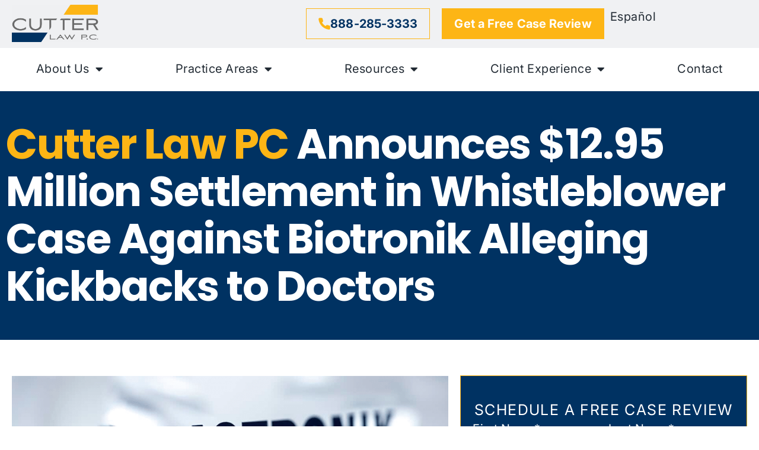

--- FILE ---
content_type: text/html; charset=UTF-8
request_url: https://cutterlaw.com/results/12-95-million-settlement-in-whistleblower-case-against-biotronik-alleging-kickbacks-to-doctors/
body_size: 31401
content:
<!doctype html>
<html lang="en-US">
<head>
	<meta charset="UTF-8">
<script>
var gform;gform||(document.addEventListener("gform_main_scripts_loaded",function(){gform.scriptsLoaded=!0}),document.addEventListener("gform/theme/scripts_loaded",function(){gform.themeScriptsLoaded=!0}),window.addEventListener("DOMContentLoaded",function(){gform.domLoaded=!0}),gform={domLoaded:!1,scriptsLoaded:!1,themeScriptsLoaded:!1,isFormEditor:()=>"function"==typeof InitializeEditor,callIfLoaded:function(o){return!(!gform.domLoaded||!gform.scriptsLoaded||!gform.themeScriptsLoaded&&!gform.isFormEditor()||(gform.isFormEditor()&&console.warn("The use of gform.initializeOnLoaded() is deprecated in the form editor context and will be removed in Gravity Forms 3.1."),o(),0))},initializeOnLoaded:function(o){gform.callIfLoaded(o)||(document.addEventListener("gform_main_scripts_loaded",()=>{gform.scriptsLoaded=!0,gform.callIfLoaded(o)}),document.addEventListener("gform/theme/scripts_loaded",()=>{gform.themeScriptsLoaded=!0,gform.callIfLoaded(o)}),window.addEventListener("DOMContentLoaded",()=>{gform.domLoaded=!0,gform.callIfLoaded(o)}))},hooks:{action:{},filter:{}},addAction:function(o,r,e,t){gform.addHook("action",o,r,e,t)},addFilter:function(o,r,e,t){gform.addHook("filter",o,r,e,t)},doAction:function(o){gform.doHook("action",o,arguments)},applyFilters:function(o){return gform.doHook("filter",o,arguments)},removeAction:function(o,r){gform.removeHook("action",o,r)},removeFilter:function(o,r,e){gform.removeHook("filter",o,r,e)},addHook:function(o,r,e,t,n){null==gform.hooks[o][r]&&(gform.hooks[o][r]=[]);var d=gform.hooks[o][r];null==n&&(n=r+"_"+d.length),gform.hooks[o][r].push({tag:n,callable:e,priority:t=null==t?10:t})},doHook:function(r,o,e){var t;if(e=Array.prototype.slice.call(e,1),null!=gform.hooks[r][o]&&((o=gform.hooks[r][o]).sort(function(o,r){return o.priority-r.priority}),o.forEach(function(o){"function"!=typeof(t=o.callable)&&(t=window[t]),"action"==r?t.apply(null,e):e[0]=t.apply(null,e)})),"filter"==r)return e[0]},removeHook:function(o,r,t,n){var e;null!=gform.hooks[o][r]&&(e=(e=gform.hooks[o][r]).filter(function(o,r,e){return!!(null!=n&&n!=o.tag||null!=t&&t!=o.priority)}),gform.hooks[o][r]=e)}});
</script>

	<meta name="viewport" content="width=device-width, initial-scale=1">
	<link rel="profile" href="https://gmpg.org/xfn/11">
	<meta name='robots' content='index, follow, max-image-preview:large, max-snippet:-1, max-video-preview:-1' />

	<!-- This site is optimized with the Yoast SEO plugin v26.7 - https://yoast.com/wordpress/plugins/seo/ -->
	<title>$12.95 Million Settlement in Whistleblower Case Against Biotronik</title>
	<meta name="description" content="Biotronik, Inc. has agreed to pay more than $12.95 million to the United States and various States to resolve claims that Biotronik unlawfully paid kickbacks to physicians." />
	<link rel="canonical" href="https://cutterlaw.com/results/12-95-million-settlement-in-whistleblower-case-against-biotronik-alleging-kickbacks-to-doctors/" />
	<meta property="og:locale" content="en_US" />
	<meta property="og:type" content="article" />
	<meta property="og:title" content="$12.95 Million Settlement in Whistleblower Case Against Biotronik" />
	<meta property="og:description" content="Biotronik, Inc. has agreed to pay more than $12.95 million to the United States and various States to resolve claims that Biotronik unlawfully paid kickbacks to physicians." />
	<meta property="og:url" content="https://cutterlaw.com/results/12-95-million-settlement-in-whistleblower-case-against-biotronik-alleging-kickbacks-to-doctors/" />
	<meta property="og:site_name" content="Cutter Law P.C." />
	<meta property="article:publisher" content="https://www.facebook.com/CutterLaw" />
	<meta property="article:modified_time" content="2025-07-21T13:50:27+00:00" />
	<meta property="og:image" content="https://cutterlaw.com/wp-content/uploads/2025/07/biotronik-logo-1-1.png" />
	<meta name="twitter:card" content="summary_large_image" />
	<meta name="twitter:site" content="@CutterLawPC" />
	<meta name="twitter:label1" content="Est. reading time" />
	<meta name="twitter:data1" content="5 minutes" />
	<script type="application/ld+json" class="yoast-schema-graph">{"@context":"https://schema.org","@graph":[{"@type":"WebPage","@id":"https://cutterlaw.com/results/12-95-million-settlement-in-whistleblower-case-against-biotronik-alleging-kickbacks-to-doctors/","url":"https://cutterlaw.com/results/12-95-million-settlement-in-whistleblower-case-against-biotronik-alleging-kickbacks-to-doctors/","name":"$12.95 Million Settlement in Whistleblower Case Against Biotronik","isPartOf":{"@id":"https://cutterlaw.com/#website"},"primaryImageOfPage":{"@id":"https://cutterlaw.com/results/12-95-million-settlement-in-whistleblower-case-against-biotronik-alleging-kickbacks-to-doctors/#primaryimage"},"image":{"@id":"https://cutterlaw.com/results/12-95-million-settlement-in-whistleblower-case-against-biotronik-alleging-kickbacks-to-doctors/#primaryimage"},"thumbnailUrl":"https://cutterlaw.com/wp-content/uploads/2025/07/biotronik-logo-1-1.png","datePublished":"2025-07-18T17:24:05+00:00","dateModified":"2025-07-21T13:50:27+00:00","description":"Biotronik, Inc. has agreed to pay more than $12.95 million to the United States and various States to resolve claims that Biotronik unlawfully paid kickbacks to physicians.","breadcrumb":{"@id":"https://cutterlaw.com/results/12-95-million-settlement-in-whistleblower-case-against-biotronik-alleging-kickbacks-to-doctors/#breadcrumb"},"inLanguage":"en-US","potentialAction":[{"@type":"ReadAction","target":["https://cutterlaw.com/results/12-95-million-settlement-in-whistleblower-case-against-biotronik-alleging-kickbacks-to-doctors/"]}]},{"@type":"ImageObject","inLanguage":"en-US","@id":"https://cutterlaw.com/results/12-95-million-settlement-in-whistleblower-case-against-biotronik-alleging-kickbacks-to-doctors/#primaryimage","url":"https://cutterlaw.com/wp-content/uploads/2025/07/biotronik-logo-1-1.png","contentUrl":"https://cutterlaw.com/wp-content/uploads/2025/07/biotronik-logo-1-1.png","width":852,"height":348,"caption":"Biotronik logo"},{"@type":"BreadcrumbList","@id":"https://cutterlaw.com/results/12-95-million-settlement-in-whistleblower-case-against-biotronik-alleging-kickbacks-to-doctors/#breadcrumb","itemListElement":[{"@type":"ListItem","position":1,"name":"Home","item":"https://cutterlaw.com/"},{"@type":"ListItem","position":2,"name":"Results","item":"https://cutterlaw.com/results/"},{"@type":"ListItem","position":3,"name":"Cutter Law PC Announces $12.95 Million Settlement in Whistleblower Case Against Biotronik Alleging Kickbacks to Doctors"}]},{"@type":"WebSite","@id":"https://cutterlaw.com/#website","url":"https://cutterlaw.com/","name":"Cutter Law P.C.","description":"","publisher":{"@id":"https://cutterlaw.com/#organization"},"potentialAction":[{"@type":"SearchAction","target":{"@type":"EntryPoint","urlTemplate":"https://cutterlaw.com/?s={search_term_string}"},"query-input":{"@type":"PropertyValueSpecification","valueRequired":true,"valueName":"search_term_string"}}],"inLanguage":"en-US"},{"@type":"Organization","@id":"https://cutterlaw.com/#organization","name":"Cutter Law P.C.","url":"https://cutterlaw.com/","logo":{"@type":"ImageObject","inLanguage":"en-US","@id":"https://cutterlaw.com/#/schema/logo/image/","url":"https://cutterlaw.com/wp-content/uploads/2025/07/Layer_1-2.png","contentUrl":"https://cutterlaw.com/wp-content/uploads/2025/07/Layer_1-2.png","width":158,"height":69,"caption":"Cutter Law P.C."},"image":{"@id":"https://cutterlaw.com/#/schema/logo/image/"},"sameAs":["https://www.facebook.com/CutterLaw","https://x.com/CutterLawPC","https://www.linkedin.com/company/cutter-law-firm/","https://www.youtube.com/user/BrooksCutterLaw"]}]}</script>
	<!-- / Yoast SEO plugin. -->



<link rel="alternate" type="application/rss+xml" title="Cutter Law P.C. &raquo; Feed" href="https://cutterlaw.com/feed/" />
<link rel="alternate" type="application/rss+xml" title="Cutter Law P.C. &raquo; Comments Feed" href="https://cutterlaw.com/comments/feed/" />
<link rel="alternate" title="oEmbed (JSON)" type="application/json+oembed" href="https://cutterlaw.com/wp-json/oembed/1.0/embed?url=https%3A%2F%2Fcutterlaw.com%2Fresults%2F12-95-million-settlement-in-whistleblower-case-against-biotronik-alleging-kickbacks-to-doctors%2F" />
<link rel="alternate" title="oEmbed (XML)" type="text/xml+oembed" href="https://cutterlaw.com/wp-json/oembed/1.0/embed?url=https%3A%2F%2Fcutterlaw.com%2Fresults%2F12-95-million-settlement-in-whistleblower-case-against-biotronik-alleging-kickbacks-to-doctors%2F&#038;format=xml" />
<style id='wp-img-auto-sizes-contain-inline-css'>
img:is([sizes=auto i],[sizes^="auto," i]){contain-intrinsic-size:3000px 1500px}
/*# sourceURL=wp-img-auto-sizes-contain-inline-css */
</style>
<style id='wp-emoji-styles-inline-css'>

	img.wp-smiley, img.emoji {
		display: inline !important;
		border: none !important;
		box-shadow: none !important;
		height: 1em !important;
		width: 1em !important;
		margin: 0 0.07em !important;
		vertical-align: -0.1em !important;
		background: none !important;
		padding: 0 !important;
	}
/*# sourceURL=wp-emoji-styles-inline-css */
</style>
<style id='global-styles-inline-css'>
:root{--wp--preset--aspect-ratio--square: 1;--wp--preset--aspect-ratio--4-3: 4/3;--wp--preset--aspect-ratio--3-4: 3/4;--wp--preset--aspect-ratio--3-2: 3/2;--wp--preset--aspect-ratio--2-3: 2/3;--wp--preset--aspect-ratio--16-9: 16/9;--wp--preset--aspect-ratio--9-16: 9/16;--wp--preset--color--black: #000000;--wp--preset--color--cyan-bluish-gray: #abb8c3;--wp--preset--color--white: #ffffff;--wp--preset--color--pale-pink: #f78da7;--wp--preset--color--vivid-red: #cf2e2e;--wp--preset--color--luminous-vivid-orange: #ff6900;--wp--preset--color--luminous-vivid-amber: #fcb900;--wp--preset--color--light-green-cyan: #7bdcb5;--wp--preset--color--vivid-green-cyan: #00d084;--wp--preset--color--pale-cyan-blue: #8ed1fc;--wp--preset--color--vivid-cyan-blue: #0693e3;--wp--preset--color--vivid-purple: #9b51e0;--wp--preset--gradient--vivid-cyan-blue-to-vivid-purple: linear-gradient(135deg,rgb(6,147,227) 0%,rgb(155,81,224) 100%);--wp--preset--gradient--light-green-cyan-to-vivid-green-cyan: linear-gradient(135deg,rgb(122,220,180) 0%,rgb(0,208,130) 100%);--wp--preset--gradient--luminous-vivid-amber-to-luminous-vivid-orange: linear-gradient(135deg,rgb(252,185,0) 0%,rgb(255,105,0) 100%);--wp--preset--gradient--luminous-vivid-orange-to-vivid-red: linear-gradient(135deg,rgb(255,105,0) 0%,rgb(207,46,46) 100%);--wp--preset--gradient--very-light-gray-to-cyan-bluish-gray: linear-gradient(135deg,rgb(238,238,238) 0%,rgb(169,184,195) 100%);--wp--preset--gradient--cool-to-warm-spectrum: linear-gradient(135deg,rgb(74,234,220) 0%,rgb(151,120,209) 20%,rgb(207,42,186) 40%,rgb(238,44,130) 60%,rgb(251,105,98) 80%,rgb(254,248,76) 100%);--wp--preset--gradient--blush-light-purple: linear-gradient(135deg,rgb(255,206,236) 0%,rgb(152,150,240) 100%);--wp--preset--gradient--blush-bordeaux: linear-gradient(135deg,rgb(254,205,165) 0%,rgb(254,45,45) 50%,rgb(107,0,62) 100%);--wp--preset--gradient--luminous-dusk: linear-gradient(135deg,rgb(255,203,112) 0%,rgb(199,81,192) 50%,rgb(65,88,208) 100%);--wp--preset--gradient--pale-ocean: linear-gradient(135deg,rgb(255,245,203) 0%,rgb(182,227,212) 50%,rgb(51,167,181) 100%);--wp--preset--gradient--electric-grass: linear-gradient(135deg,rgb(202,248,128) 0%,rgb(113,206,126) 100%);--wp--preset--gradient--midnight: linear-gradient(135deg,rgb(2,3,129) 0%,rgb(40,116,252) 100%);--wp--preset--font-size--small: 13px;--wp--preset--font-size--medium: 20px;--wp--preset--font-size--large: 36px;--wp--preset--font-size--x-large: 42px;--wp--preset--spacing--20: 0.44rem;--wp--preset--spacing--30: 0.67rem;--wp--preset--spacing--40: 1rem;--wp--preset--spacing--50: 1.5rem;--wp--preset--spacing--60: 2.25rem;--wp--preset--spacing--70: 3.38rem;--wp--preset--spacing--80: 5.06rem;--wp--preset--shadow--natural: 6px 6px 9px rgba(0, 0, 0, 0.2);--wp--preset--shadow--deep: 12px 12px 50px rgba(0, 0, 0, 0.4);--wp--preset--shadow--sharp: 6px 6px 0px rgba(0, 0, 0, 0.2);--wp--preset--shadow--outlined: 6px 6px 0px -3px rgb(255, 255, 255), 6px 6px rgb(0, 0, 0);--wp--preset--shadow--crisp: 6px 6px 0px rgb(0, 0, 0);}:root { --wp--style--global--content-size: 800px;--wp--style--global--wide-size: 1200px; }:where(body) { margin: 0; }.wp-site-blocks > .alignleft { float: left; margin-right: 2em; }.wp-site-blocks > .alignright { float: right; margin-left: 2em; }.wp-site-blocks > .aligncenter { justify-content: center; margin-left: auto; margin-right: auto; }:where(.wp-site-blocks) > * { margin-block-start: 24px; margin-block-end: 0; }:where(.wp-site-blocks) > :first-child { margin-block-start: 0; }:where(.wp-site-blocks) > :last-child { margin-block-end: 0; }:root { --wp--style--block-gap: 24px; }:root :where(.is-layout-flow) > :first-child{margin-block-start: 0;}:root :where(.is-layout-flow) > :last-child{margin-block-end: 0;}:root :where(.is-layout-flow) > *{margin-block-start: 24px;margin-block-end: 0;}:root :where(.is-layout-constrained) > :first-child{margin-block-start: 0;}:root :where(.is-layout-constrained) > :last-child{margin-block-end: 0;}:root :where(.is-layout-constrained) > *{margin-block-start: 24px;margin-block-end: 0;}:root :where(.is-layout-flex){gap: 24px;}:root :where(.is-layout-grid){gap: 24px;}.is-layout-flow > .alignleft{float: left;margin-inline-start: 0;margin-inline-end: 2em;}.is-layout-flow > .alignright{float: right;margin-inline-start: 2em;margin-inline-end: 0;}.is-layout-flow > .aligncenter{margin-left: auto !important;margin-right: auto !important;}.is-layout-constrained > .alignleft{float: left;margin-inline-start: 0;margin-inline-end: 2em;}.is-layout-constrained > .alignright{float: right;margin-inline-start: 2em;margin-inline-end: 0;}.is-layout-constrained > .aligncenter{margin-left: auto !important;margin-right: auto !important;}.is-layout-constrained > :where(:not(.alignleft):not(.alignright):not(.alignfull)){max-width: var(--wp--style--global--content-size);margin-left: auto !important;margin-right: auto !important;}.is-layout-constrained > .alignwide{max-width: var(--wp--style--global--wide-size);}body .is-layout-flex{display: flex;}.is-layout-flex{flex-wrap: wrap;align-items: center;}.is-layout-flex > :is(*, div){margin: 0;}body .is-layout-grid{display: grid;}.is-layout-grid > :is(*, div){margin: 0;}body{padding-top: 0px;padding-right: 0px;padding-bottom: 0px;padding-left: 0px;}a:where(:not(.wp-element-button)){text-decoration: underline;}:root :where(.wp-element-button, .wp-block-button__link){background-color: #32373c;border-width: 0;color: #fff;font-family: inherit;font-size: inherit;font-style: inherit;font-weight: inherit;letter-spacing: inherit;line-height: inherit;padding-top: calc(0.667em + 2px);padding-right: calc(1.333em + 2px);padding-bottom: calc(0.667em + 2px);padding-left: calc(1.333em + 2px);text-decoration: none;text-transform: inherit;}.has-black-color{color: var(--wp--preset--color--black) !important;}.has-cyan-bluish-gray-color{color: var(--wp--preset--color--cyan-bluish-gray) !important;}.has-white-color{color: var(--wp--preset--color--white) !important;}.has-pale-pink-color{color: var(--wp--preset--color--pale-pink) !important;}.has-vivid-red-color{color: var(--wp--preset--color--vivid-red) !important;}.has-luminous-vivid-orange-color{color: var(--wp--preset--color--luminous-vivid-orange) !important;}.has-luminous-vivid-amber-color{color: var(--wp--preset--color--luminous-vivid-amber) !important;}.has-light-green-cyan-color{color: var(--wp--preset--color--light-green-cyan) !important;}.has-vivid-green-cyan-color{color: var(--wp--preset--color--vivid-green-cyan) !important;}.has-pale-cyan-blue-color{color: var(--wp--preset--color--pale-cyan-blue) !important;}.has-vivid-cyan-blue-color{color: var(--wp--preset--color--vivid-cyan-blue) !important;}.has-vivid-purple-color{color: var(--wp--preset--color--vivid-purple) !important;}.has-black-background-color{background-color: var(--wp--preset--color--black) !important;}.has-cyan-bluish-gray-background-color{background-color: var(--wp--preset--color--cyan-bluish-gray) !important;}.has-white-background-color{background-color: var(--wp--preset--color--white) !important;}.has-pale-pink-background-color{background-color: var(--wp--preset--color--pale-pink) !important;}.has-vivid-red-background-color{background-color: var(--wp--preset--color--vivid-red) !important;}.has-luminous-vivid-orange-background-color{background-color: var(--wp--preset--color--luminous-vivid-orange) !important;}.has-luminous-vivid-amber-background-color{background-color: var(--wp--preset--color--luminous-vivid-amber) !important;}.has-light-green-cyan-background-color{background-color: var(--wp--preset--color--light-green-cyan) !important;}.has-vivid-green-cyan-background-color{background-color: var(--wp--preset--color--vivid-green-cyan) !important;}.has-pale-cyan-blue-background-color{background-color: var(--wp--preset--color--pale-cyan-blue) !important;}.has-vivid-cyan-blue-background-color{background-color: var(--wp--preset--color--vivid-cyan-blue) !important;}.has-vivid-purple-background-color{background-color: var(--wp--preset--color--vivid-purple) !important;}.has-black-border-color{border-color: var(--wp--preset--color--black) !important;}.has-cyan-bluish-gray-border-color{border-color: var(--wp--preset--color--cyan-bluish-gray) !important;}.has-white-border-color{border-color: var(--wp--preset--color--white) !important;}.has-pale-pink-border-color{border-color: var(--wp--preset--color--pale-pink) !important;}.has-vivid-red-border-color{border-color: var(--wp--preset--color--vivid-red) !important;}.has-luminous-vivid-orange-border-color{border-color: var(--wp--preset--color--luminous-vivid-orange) !important;}.has-luminous-vivid-amber-border-color{border-color: var(--wp--preset--color--luminous-vivid-amber) !important;}.has-light-green-cyan-border-color{border-color: var(--wp--preset--color--light-green-cyan) !important;}.has-vivid-green-cyan-border-color{border-color: var(--wp--preset--color--vivid-green-cyan) !important;}.has-pale-cyan-blue-border-color{border-color: var(--wp--preset--color--pale-cyan-blue) !important;}.has-vivid-cyan-blue-border-color{border-color: var(--wp--preset--color--vivid-cyan-blue) !important;}.has-vivid-purple-border-color{border-color: var(--wp--preset--color--vivid-purple) !important;}.has-vivid-cyan-blue-to-vivid-purple-gradient-background{background: var(--wp--preset--gradient--vivid-cyan-blue-to-vivid-purple) !important;}.has-light-green-cyan-to-vivid-green-cyan-gradient-background{background: var(--wp--preset--gradient--light-green-cyan-to-vivid-green-cyan) !important;}.has-luminous-vivid-amber-to-luminous-vivid-orange-gradient-background{background: var(--wp--preset--gradient--luminous-vivid-amber-to-luminous-vivid-orange) !important;}.has-luminous-vivid-orange-to-vivid-red-gradient-background{background: var(--wp--preset--gradient--luminous-vivid-orange-to-vivid-red) !important;}.has-very-light-gray-to-cyan-bluish-gray-gradient-background{background: var(--wp--preset--gradient--very-light-gray-to-cyan-bluish-gray) !important;}.has-cool-to-warm-spectrum-gradient-background{background: var(--wp--preset--gradient--cool-to-warm-spectrum) !important;}.has-blush-light-purple-gradient-background{background: var(--wp--preset--gradient--blush-light-purple) !important;}.has-blush-bordeaux-gradient-background{background: var(--wp--preset--gradient--blush-bordeaux) !important;}.has-luminous-dusk-gradient-background{background: var(--wp--preset--gradient--luminous-dusk) !important;}.has-pale-ocean-gradient-background{background: var(--wp--preset--gradient--pale-ocean) !important;}.has-electric-grass-gradient-background{background: var(--wp--preset--gradient--electric-grass) !important;}.has-midnight-gradient-background{background: var(--wp--preset--gradient--midnight) !important;}.has-small-font-size{font-size: var(--wp--preset--font-size--small) !important;}.has-medium-font-size{font-size: var(--wp--preset--font-size--medium) !important;}.has-large-font-size{font-size: var(--wp--preset--font-size--large) !important;}.has-x-large-font-size{font-size: var(--wp--preset--font-size--x-large) !important;}
:root :where(.wp-block-pullquote){font-size: 1.5em;line-height: 1.6;}
/*# sourceURL=global-styles-inline-css */
</style>
<link rel='stylesheet' id='dashicons-css' href='https://cutterlaw.com/wp-includes/css/dashicons.min.css?ver=6.9' media='all' />
<link rel='stylesheet' id='hello-elementor-css' href='https://cutterlaw.com/wp-content/themes/hello-elementor/assets/css/reset.css?ver=3.4.5' media='all' />
<link rel='stylesheet' id='hello-elementor-theme-style-css' href='https://cutterlaw.com/wp-content/themes/hello-elementor/assets/css/theme.css?ver=3.4.5' media='all' />
<link rel='stylesheet' id='hello-elementor-header-footer-css' href='https://cutterlaw.com/wp-content/themes/hello-elementor/assets/css/header-footer.css?ver=3.4.5' media='all' />
<link rel='stylesheet' id='elementor-frontend-css' href='https://cutterlaw.com/wp-content/plugins/elementor/assets/css/frontend.min.css?ver=3.34.1' media='all' />
<link rel='stylesheet' id='elementor-post-6-css' href='https://cutterlaw.com/wp-content/uploads/elementor/css/post-6.css?ver=1768222664' media='all' />
<link rel='stylesheet' id='widget-image-css' href='https://cutterlaw.com/wp-content/plugins/elementor/assets/css/widget-image.min.css?ver=3.34.1' media='all' />
<link rel='stylesheet' id='widget-nav-menu-css' href='https://cutterlaw.com/wp-content/plugins/elementor-pro/assets/css/widget-nav-menu.min.css?ver=3.34.0' media='all' />
<link rel='stylesheet' id='widget-heading-css' href='https://cutterlaw.com/wp-content/plugins/elementor/assets/css/widget-heading.min.css?ver=3.34.1' media='all' />
<link rel='stylesheet' id='widget-icon-list-css' href='https://cutterlaw.com/wp-content/plugins/elementor/assets/css/widget-icon-list.min.css?ver=3.34.1' media='all' />
<link rel='stylesheet' id='widget-divider-css' href='https://cutterlaw.com/wp-content/plugins/elementor/assets/css/widget-divider.min.css?ver=3.34.1' media='all' />
<link rel='stylesheet' id='widget-social-icons-css' href='https://cutterlaw.com/wp-content/plugins/elementor/assets/css/widget-social-icons.min.css?ver=3.34.1' media='all' />
<link rel='stylesheet' id='e-apple-webkit-css' href='https://cutterlaw.com/wp-content/plugins/elementor/assets/css/conditionals/apple-webkit.min.css?ver=3.34.1' media='all' />
<link rel='stylesheet' id='elementor-icons-css' href='https://cutterlaw.com/wp-content/plugins/elementor/assets/lib/eicons/css/elementor-icons.min.css?ver=5.45.0' media='all' />
<link rel='stylesheet' id='uael-frontend-css' href='https://cutterlaw.com/wp-content/plugins/ultimate-elementor/assets/min-css/uael-frontend.min.css?ver=1.42.2' media='all' />
<link rel='stylesheet' id='uael-teammember-social-icons-css' href='https://cutterlaw.com/wp-content/plugins/elementor/assets/css/widget-social-icons.min.css?ver=3.24.0' media='all' />
<link rel='stylesheet' id='uael-social-share-icons-brands-css' href='https://cutterlaw.com/wp-content/plugins/elementor/assets/lib/font-awesome/css/brands.css?ver=5.15.3' media='all' />
<link rel='stylesheet' id='uael-social-share-icons-fontawesome-css' href='https://cutterlaw.com/wp-content/plugins/elementor/assets/lib/font-awesome/css/fontawesome.css?ver=5.15.3' media='all' />
<link rel='stylesheet' id='uael-nav-menu-icons-css' href='https://cutterlaw.com/wp-content/plugins/elementor/assets/lib/font-awesome/css/solid.css?ver=5.15.3' media='all' />
<link rel='stylesheet' id='widget-blockquote-css' href='https://cutterlaw.com/wp-content/plugins/elementor-pro/assets/css/widget-blockquote.min.css?ver=3.34.0' media='all' />
<link rel='stylesheet' id='elementor-icons-shared-0-css' href='https://cutterlaw.com/wp-content/plugins/elementor/assets/lib/font-awesome/css/fontawesome.min.css?ver=5.15.3' media='all' />
<link rel='stylesheet' id='elementor-icons-fa-brands-css' href='https://cutterlaw.com/wp-content/plugins/elementor/assets/lib/font-awesome/css/brands.min.css?ver=5.15.3' media='all' />
<link rel='stylesheet' id='elementor-post-512-css' href='https://cutterlaw.com/wp-content/uploads/elementor/css/post-512.css?ver=1768222727' media='all' />
<link rel='stylesheet' id='elementor-post-106-css' href='https://cutterlaw.com/wp-content/uploads/elementor/css/post-106.css?ver=1768222666' media='all' />
<link rel='stylesheet' id='elementor-post-111-css' href='https://cutterlaw.com/wp-content/uploads/elementor/css/post-111.css?ver=1768931420' media='all' />
<link rel='stylesheet' id='hello-elementor-child-style-css' href='https://cutterlaw.com/wp-content/themes/hello-theme-child-master/style.css?ver=2.0.0' media='all' />
<link rel='stylesheet' id='elementor-icons-fa-solid-css' href='https://cutterlaw.com/wp-content/plugins/elementor/assets/lib/font-awesome/css/solid.min.css?ver=5.15.3' media='all' />
<script src="https://cutterlaw.com/wp-includes/js/jquery/jquery.min.js?ver=3.7.1" id="jquery-core-js"></script>
<script src="https://cutterlaw.com/wp-includes/js/jquery/jquery-migrate.min.js?ver=3.4.1" id="jquery-migrate-js"></script>
<link rel="https://api.w.org/" href="https://cutterlaw.com/wp-json/" /><link rel="alternate" title="JSON" type="application/json" href="https://cutterlaw.com/wp-json/wp/v2/pages/512" /><link rel="EditURI" type="application/rsd+xml" title="RSD" href="https://cutterlaw.com/xmlrpc.php?rsd" />
<link rel='shortlink' href='https://cutterlaw.com/?p=512' />
<!-- Schema optimized by Schema Pro --><!-- / Schema optimized by Schema Pro --><!-- Schema optimized by Schema Pro --><script type="application/ld+json">[]</script><!-- / Schema optimized by Schema Pro --><meta name="generator" content="Elementor 3.34.1; features: additional_custom_breakpoints; settings: css_print_method-external, google_font-enabled, font_display-swap">
<!-- Google Tag Manager -->
<script>(function(w,d,s,l,i){w[l]=w[l]||[];w[l].push({'gtm.start':
new Date().getTime(),event:'gtm.js'});var f=d.getElementsByTagName(s)[0],
j=d.createElement(s),dl=l!='dataLayer'?'&l='+l:'';j.async=true;j.src=
'https://www.googletagmanager.com/gtm.js?id='+i+dl;f.parentNode.insertBefore(j,f);
})(window,document,'script','dataLayer','GTM-NPL6CZ2');</script>
<!-- End Google Tag Manager -->
<script>
function gtag_report_conversion(url) {
  var callback = function () {
    if (typeof(url) != 'undefined') {
      window.location = url;
    }
  };
  gtag('event', 'conversion', {
      'send_to': 'AW-965474649/MP0qCPXR3YQYENnyr8wD',
      'event_callback': callback
  });
  return false;
}
</script>
			<style>
				.e-con.e-parent:nth-of-type(n+4):not(.e-lazyloaded):not(.e-no-lazyload),
				.e-con.e-parent:nth-of-type(n+4):not(.e-lazyloaded):not(.e-no-lazyload) * {
					background-image: none !important;
				}
				@media screen and (max-height: 1024px) {
					.e-con.e-parent:nth-of-type(n+3):not(.e-lazyloaded):not(.e-no-lazyload),
					.e-con.e-parent:nth-of-type(n+3):not(.e-lazyloaded):not(.e-no-lazyload) * {
						background-image: none !important;
					}
				}
				@media screen and (max-height: 640px) {
					.e-con.e-parent:nth-of-type(n+2):not(.e-lazyloaded):not(.e-no-lazyload),
					.e-con.e-parent:nth-of-type(n+2):not(.e-lazyloaded):not(.e-no-lazyload) * {
						background-image: none !important;
					}
				}
			</style>
						<style id="wpsp-style-frontend"></style>
			<link rel="icon" href="https://cutterlaw.com/wp-content/uploads/2025/07/cropped-CUATTER-FAVICON-32x32.png" sizes="32x32" />
<link rel="icon" href="https://cutterlaw.com/wp-content/uploads/2025/07/cropped-CUATTER-FAVICON-192x192.png" sizes="192x192" />
<link rel="apple-touch-icon" href="https://cutterlaw.com/wp-content/uploads/2025/07/cropped-CUATTER-FAVICON-180x180.png" />
<meta name="msapplication-TileImage" content="https://cutterlaw.com/wp-content/uploads/2025/07/cropped-CUATTER-FAVICON-270x270.png" />
<meta name="generator" content="WP Rocket 3.20.3" data-wpr-features="wpr_preload_links wpr_desktop" /></head>
<body class="wp-singular page-template-default page page-id-512 page-child parent-pageid-387 wp-embed-responsive wp-theme-hello-elementor wp-child-theme-hello-theme-child-master wp-schema-pro-2.10.6 hello-elementor-default elementor-default elementor-kit-6 elementor-page elementor-page-512">

<!-- Google Tag Manager (noscript) -->
<noscript><iframe src="https://www.googletagmanager.com/ns.html?id=GTM-NPL6CZ2"
height="0" width="0" style="display:none;visibility:hidden"></iframe></noscript>
<!-- End Google Tag Manager (noscript) -->

<a class="skip-link screen-reader-text" href="#content">Skip to content</a>

		<header data-rocket-location-hash="4a180efedf4e771c81469faa99ed415f" data-elementor-type="header" data-elementor-id="106" class="elementor elementor-106 elementor-location-header" data-elementor-post-type="elementor_library">
			<div class="elementor-element elementor-element-bc36732 e-flex e-con-boxed e-con e-parent" data-id="bc36732" data-element_type="container" data-settings="{&quot;background_background&quot;:&quot;classic&quot;}">
					<div data-rocket-location-hash="da3b654b339ed49f0234db69a353a170" class="e-con-inner">
				<div class="elementor-element elementor-element-b015b57 elementor-widget-mobile__width-initial elementor-widget elementor-widget-image" data-id="b015b57" data-element_type="widget" data-widget_type="image.default">
				<div class="elementor-widget-container">
																<a href="/">
							<img fetchpriority="high" width="800" height="347" src="https://cutterlaw.com/wp-content/uploads/2025/07/CUTTER-LOGO-1024x444.png" class="attachment-large size-large wp-image-2616" alt="Cutter Law P.C. Logo" srcset="https://cutterlaw.com/wp-content/uploads/2025/07/CUTTER-LOGO-1024x444.png 1024w, https://cutterlaw.com/wp-content/uploads/2025/07/CUTTER-LOGO-300x130.png 300w, https://cutterlaw.com/wp-content/uploads/2025/07/CUTTER-LOGO-768x333.png 768w, https://cutterlaw.com/wp-content/uploads/2025/07/CUTTER-LOGO-1536x666.png 1536w, https://cutterlaw.com/wp-content/uploads/2025/07/CUTTER-LOGO-2048x888.png 2048w" sizes="(max-width: 800px) 100vw, 800px" />								</a>
															</div>
				</div>
		<div class="elementor-element elementor-element-bbb5c76 e-con-full e-flex e-con e-child" data-id="bbb5c76" data-element_type="container">
		<div class="elementor-element elementor-element-531ff60 e-con-full elementor-hidden-tablet elementor-hidden-mobile e-flex e-con e-child" data-id="531ff60" data-element_type="container">
				<div class="elementor-element elementor-element-550b26f elementor-hidden-mobile shiny-button-header elementor-widget elementor-widget-button" data-id="550b26f" data-element_type="widget" data-widget_type="button.default">
				<div class="elementor-widget-container">
									<div class="elementor-button-wrapper">
					<a class="elementor-button elementor-button-link elementor-size-sm" href="tel:888-285-3333">
						<span class="elementor-button-content-wrapper">
						<span class="elementor-button-icon">
				<svg xmlns="http://www.w3.org/2000/svg" width="22" height="22" viewBox="0 0 22 22" fill="none"><path d="M21.8333 16.4853V19.7353C21.8345 20.037 21.7727 20.3356 21.6519 20.6121C21.531 20.8885 21.3537 21.1367 21.1314 21.3406C20.9091 21.5446 20.6466 21.6999 20.3608 21.7965C20.075 21.8932 19.7721 21.9291 19.4716 21.9019C16.138 21.5397 12.9359 20.4006 10.1225 18.5761C7.50495 16.9128 5.28575 14.6936 3.62247 12.0761C1.79161 9.2499 0.652231 6.03218 0.296635 2.6836C0.269563 2.38402 0.305166 2.08209 0.401177 1.79702C0.497188 1.51196 0.651503 1.25001 0.854298 1.02785C1.05709 0.805698 1.30392 0.6282 1.57908 0.506664C1.85423 0.385128 2.15167 0.322215 2.45247 0.321932H5.70247C6.22822 0.316757 6.73791 0.502934 7.13654 0.845759C7.53518 1.18858 7.79555 1.66467 7.86913 2.18527C8.00631 3.22534 8.26071 4.24655 8.62747 5.22943C8.77322 5.61718 8.80477 6.03859 8.71837 6.44372C8.63197 6.84885 8.43124 7.22072 8.13997 7.51526L6.76414 8.8911C8.30632 11.6033 10.552 13.8489 13.2641 15.3911L14.64 14.0153C14.9345 13.724 15.3064 13.5233 15.7115 13.4369C16.1166 13.3505 16.5381 13.382 16.9258 13.5278C17.9087 13.8945 18.9299 14.1489 19.97 14.2861C20.4962 14.3603 20.9768 14.6254 21.3204 15.0309C21.6639 15.4364 21.8465 15.954 21.8333 16.4853Z" fill="#FDB515"></path></svg>			</span>
									<span class="elementor-button-text">888-285-3333</span>
					</span>
					</a>
				</div>
								</div>
				</div>
				<div class="elementor-element elementor-element-ed8f8e3 elementor-hidden-mobile shiny-button-header elementor-widget elementor-widget-button" data-id="ed8f8e3" data-element_type="widget" data-widget_type="button.default">
				<div class="elementor-widget-container">
									<div class="elementor-button-wrapper">
					<a class="elementor-button elementor-button-link elementor-size-sm" href="/contact/">
						<span class="elementor-button-content-wrapper">
									<span class="elementor-button-text">Get a Free Case Review</span>
					</span>
					</a>
				</div>
								</div>
				</div>
				<div class="elementor-element elementor-element-073b1a4 elementor-hidden-mobile elementor-widget elementor-widget-button" data-id="073b1a4" data-element_type="widget" data-widget_type="button.default">
				<div class="elementor-widget-container">
									<div class="elementor-button-wrapper">
					<a class="elementor-button elementor-button-link elementor-size-sm" href="/es/">
						<span class="elementor-button-content-wrapper">
									<span class="elementor-button-text">Español</span>
					</span>
					</a>
				</div>
								</div>
				</div>
				</div>
				<div class="elementor-element elementor-element-de9e4be elementor-hidden-desktop elementor-hidden-tablet elementor-widget elementor-widget-button" data-id="de9e4be" data-element_type="widget" data-widget_type="button.default">
				<div class="elementor-widget-container">
									<div class="elementor-button-wrapper">
					<a class="elementor-button elementor-button-link elementor-size-sm" href="tel:888-285-3333">
						<span class="elementor-button-content-wrapper">
									<span class="elementor-button-text">Call Now</span>
					</span>
					</a>
				</div>
								</div>
				</div>
				<div class="elementor-element elementor-element-4b77268 elementor-nav-menu__align-center elementor-nav-menu--stretch elementor-hidden-desktop elementor-nav-menu--dropdown-tablet elementor-nav-menu__text-align-aside elementor-nav-menu--toggle elementor-nav-menu--burger elementor-widget elementor-widget-nav-menu" data-id="4b77268" data-element_type="widget" data-settings="{&quot;full_width&quot;:&quot;stretch&quot;,&quot;layout&quot;:&quot;horizontal&quot;,&quot;submenu_icon&quot;:{&quot;value&quot;:&quot;&lt;i class=\&quot;fas fa-caret-down\&quot; aria-hidden=\&quot;true\&quot;&gt;&lt;\/i&gt;&quot;,&quot;library&quot;:&quot;fa-solid&quot;},&quot;toggle&quot;:&quot;burger&quot;}" data-widget_type="nav-menu.default">
				<div class="elementor-widget-container">
								<nav aria-label="Menu" class="elementor-nav-menu--main elementor-nav-menu__container elementor-nav-menu--layout-horizontal e--pointer-underline e--animation-fade">
				<ul id="menu-1-4b77268" class="elementor-nav-menu"><li class="menu-item menu-item-type-custom menu-item-object-custom menu-item-has-children menu-item-99"><a href="/about-us/" class="elementor-item">About Us</a>
<ul class="sub-menu elementor-nav-menu--dropdown">
	<li class="menu-item menu-item-type-custom menu-item-object-custom menu-item-has-children menu-item-1739"><a href="/attorneys/" class="elementor-sub-item">Attorneys</a>
	<ul class="sub-menu elementor-nav-menu--dropdown">
		<li class="menu-item menu-item-type-custom menu-item-object-custom menu-item-1740"><a href="/attorneys/brooks-cutter/" class="elementor-sub-item">Brooks Cutter</a></li>
		<li class="menu-item menu-item-type-custom menu-item-object-custom menu-item-1741"><a href="/attorneys/celine-cutter/" class="elementor-sub-item">Celine Cutter</a></li>
		<li class="menu-item menu-item-type-custom menu-item-object-custom menu-item-1742"><a href="/attorneys/margot-p-cutter/" class="elementor-sub-item">Margot P. Cutter</a></li>
		<li class="menu-item menu-item-type-custom menu-item-object-custom menu-item-2239"><a href="/attorneys/renee-dall/" class="elementor-sub-item">Renée Dall</a></li>
		<li class="menu-item menu-item-type-custom menu-item-object-custom menu-item-1743"><a href="/attorneys/jennifer-s-domer/" class="elementor-sub-item">Jennifer S. Domer</a></li>
		<li class="menu-item menu-item-type-custom menu-item-object-custom menu-item-1744"><a href="/attorneys/thomas-reyda/" class="elementor-sub-item">Thomas Reyda</a></li>
		<li class="menu-item menu-item-type-custom menu-item-object-custom menu-item-1745"><a href="/attorneys/john-roussas/" class="elementor-sub-item">John Roussas</a></li>
		<li class="menu-item menu-item-type-custom menu-item-object-custom menu-item-1746"><a href="/attorneys/chris-wikler/" class="elementor-sub-item">Chris Wikler</a></li>
		<li class="menu-item menu-item-type-custom menu-item-object-custom menu-item-2787"><a href="https://cutterlaw.com/attorneys/charles-b-stevens/" class="elementor-sub-item">Charles B. Stevens</a></li>
	</ul>
</li>
	<li class="menu-item menu-item-type-custom menu-item-object-custom menu-item-2335"><a href="/family-dynamic/" class="elementor-sub-item">Family Dynamic</a></li>
	<li class="menu-item menu-item-type-custom menu-item-object-custom menu-item-2336"><a href="/firm-history/" class="elementor-sub-item">Firm History</a></li>
	<li class="menu-item menu-item-type-custom menu-item-object-custom menu-item-1751"><a href="/results/" class="elementor-sub-item">Results</a></li>
	<li class="menu-item menu-item-type-custom menu-item-object-custom menu-item-has-children menu-item-1747"><a href="#" class="elementor-sub-item elementor-item-anchor">Offices</a>
	<ul class="sub-menu elementor-nav-menu--dropdown">
		<li class="menu-item menu-item-type-custom menu-item-object-custom menu-item-1748"><a href="/sacramento/" class="elementor-sub-item">Sacramento Office</a></li>
		<li class="menu-item menu-item-type-custom menu-item-object-custom menu-item-1749"><a href="/oakland/" class="elementor-sub-item">Oakland Office</a></li>
		<li class="menu-item menu-item-type-custom menu-item-object-custom menu-item-1750"><a href="/santa-rosa/" class="elementor-sub-item">Santa Rosa Office</a></li>
		<li class="menu-item menu-item-type-custom menu-item-object-custom menu-item-2766"><a href="/roseville/" class="elementor-sub-item">Roseville</a></li>
		<li class="menu-item menu-item-type-custom menu-item-object-custom menu-item-2767"><a href="/tracy/" class="elementor-sub-item">Tracy</a></li>
	</ul>
</li>
</ul>
</li>
<li class="menu-item menu-item-type-custom menu-item-object-custom menu-item-has-children menu-item-1753"><a href="/practice-areas/" class="elementor-item">Practice Areas</a>
<ul class="sub-menu elementor-nav-menu--dropdown">
	<li class="menu-item menu-item-type-custom menu-item-object-custom menu-item-2240"><a href="/auto-accidents/" class="elementor-sub-item">Auto Accidents</a></li>
	<li class="menu-item menu-item-type-custom menu-item-object-custom menu-item-2264"><a href="/class-actions/" class="elementor-sub-item">Class Actions</a></li>
	<li class="menu-item menu-item-type-custom menu-item-object-custom menu-item-1759"><a href="/medical-malpractice/" class="elementor-sub-item">Medical Malpractice</a></li>
	<li class="menu-item menu-item-type-custom menu-item-object-custom menu-item-2262"><a href="/nursing-home-abuse/" class="elementor-sub-item">Nursing Home Abuse</a></li>
	<li class="menu-item menu-item-type-custom menu-item-object-custom menu-item-2246"><a href="/premises-liability/" class="elementor-sub-item">Premises Liability</a></li>
	<li class="menu-item menu-item-type-custom menu-item-object-custom menu-item-1763"><a href="/product-liability/" class="elementor-sub-item">Product Liability</a></li>
	<li class="menu-item menu-item-type-custom menu-item-object-custom menu-item-2263"><a href="/rideshare-sexual-assault/" class="elementor-sub-item">Rideshare Assault</a></li>
	<li class="menu-item menu-item-type-custom menu-item-object-custom menu-item-2252"><a href="/sexual-abuse/" class="elementor-sub-item">Sexual Abuse</a></li>
	<li class="menu-item menu-item-type-custom menu-item-object-custom menu-item-2266"><a href="/social-media-addiction/" class="elementor-sub-item">Social Media Addiction</a></li>
	<li class="menu-item menu-item-type-custom menu-item-object-custom menu-item-2265"><a href="/toxic-exposure/" class="elementor-sub-item">Toxic Exposure</a></li>
	<li class="menu-item menu-item-type-custom menu-item-object-custom menu-item-1769"><a href="/wildfire-litigation/" class="elementor-sub-item">Wildfire Litigation</a></li>
	<li class="menu-item menu-item-type-post_type menu-item-object-page menu-item-2998"><a href="https://cutterlaw.com/business-litigation/" class="elementor-sub-item">Business Litigation</a></li>
</ul>
</li>
<li class="menu-item menu-item-type-custom menu-item-object-custom menu-item-has-children menu-item-2270"><a href="#" class="elementor-item elementor-item-anchor">Resources</a>
<ul class="sub-menu elementor-nav-menu--dropdown">
	<li class="menu-item menu-item-type-custom menu-item-object-custom menu-item-has-children menu-item-2267"><a href="/california-laws/" class="elementor-sub-item">California Laws</a>
	<ul class="sub-menu elementor-nav-menu--dropdown">
		<li class="menu-item menu-item-type-custom menu-item-object-custom menu-item-2836"><a href="/california-laws-category/auto-accidents/" class="elementor-sub-item">Auto Accidents</a></li>
		<li class="menu-item menu-item-type-custom menu-item-object-custom menu-item-2837"><a href="/california-laws-category/employment-law/" class="elementor-sub-item">Employment Law</a></li>
		<li class="menu-item menu-item-type-custom menu-item-object-custom menu-item-2838"><a href="/california-laws-category/medical-malpractice/" class="elementor-sub-item">Medical Malpractice</a></li>
		<li class="menu-item menu-item-type-custom menu-item-object-custom menu-item-2839"><a href="/california-laws-category/nursing-home-abuse/" class="elementor-sub-item">Nursing Home Abuse</a></li>
		<li class="menu-item menu-item-type-custom menu-item-object-custom menu-item-2840"><a href="/california-laws-category/personal-injury/" class="elementor-sub-item">Personal Injury</a></li>
		<li class="menu-item menu-item-type-custom menu-item-object-custom menu-item-2841"><a href="/california-laws-category/premises-liability/" class="elementor-sub-item">Premises Liability</a></li>
		<li class="menu-item menu-item-type-custom menu-item-object-custom menu-item-2842"><a href="/california-laws-category/sexual-abuse/" class="elementor-sub-item">Sexual Abuse</a></li>
		<li class="menu-item menu-item-type-custom menu-item-object-custom menu-item-2843"><a href="/california-laws-category/social-media-addiction/" class="elementor-sub-item">Social Media Addiction</a></li>
		<li class="menu-item menu-item-type-custom menu-item-object-custom menu-item-2844"><a href="/california-laws-category/wrongful-death/" class="elementor-sub-item">Wrongful Death</a></li>
	</ul>
</li>
	<li class="menu-item menu-item-type-custom menu-item-object-custom menu-item-has-children menu-item-2268"><a href="/faqs/" class="elementor-sub-item">FAQs</a>
	<ul class="sub-menu elementor-nav-menu--dropdown">
		<li class="menu-item menu-item-type-custom menu-item-object-custom menu-item-2831"><a href="/faq-category/auto-accidents/" class="elementor-sub-item">Auto Accident FAQs</a></li>
		<li class="menu-item menu-item-type-custom menu-item-object-custom menu-item-2832"><a href="/faq-category/employment-law/" class="elementor-sub-item">Employment Law FAQs</a></li>
		<li class="menu-item menu-item-type-custom menu-item-object-custom menu-item-2833"><a href="/faq-category/personal-injury/" class="elementor-sub-item">Personal Injury FAQs</a></li>
		<li class="menu-item menu-item-type-custom menu-item-object-custom menu-item-2834"><a href="/faq-category/premises-liability/" class="elementor-sub-item">Premises Liability FAQs</a></li>
		<li class="menu-item menu-item-type-custom menu-item-object-custom menu-item-2835"><a href="/faq-category/wrongful-death/" class="elementor-sub-item">Wrongful Death FAQs</a></li>
		<li class="menu-item menu-item-type-custom menu-item-object-custom menu-item-3005"><a href="/faq-category/business-litigation/" class="elementor-sub-item">Business Litigation FAQs</a></li>
		<li class="menu-item menu-item-type-custom menu-item-object-custom menu-item-3069"><a href="/faq-category/rideshare-sexual-assault/" class="elementor-sub-item">Rideshare Sexual Assault FAQs</a></li>
	</ul>
</li>
	<li class="menu-item menu-item-type-custom menu-item-object-custom menu-item-has-children menu-item-2269"><a href="/videos/" class="elementor-sub-item">Videos</a>
	<ul class="sub-menu elementor-nav-menu--dropdown">
		<li class="menu-item menu-item-type-custom menu-item-object-custom menu-item-2908"><a href="/video-category/auto-accidents/" class="elementor-sub-item">Auto Accident Videos</a></li>
		<li class="menu-item menu-item-type-custom menu-item-object-custom menu-item-2909"><a href="/video-category/bicycle-accident/" class="elementor-sub-item">Bicycle Accident Videos</a></li>
		<li class="menu-item menu-item-type-custom menu-item-object-custom menu-item-2910"><a href="/video-category/class-actions/" class="elementor-sub-item">Class Actions Videos</a></li>
		<li class="menu-item menu-item-type-custom menu-item-object-custom menu-item-2911"><a href="/video-category/employment-law/" class="elementor-sub-item">Employment Law Videos</a></li>
		<li class="menu-item menu-item-type-custom menu-item-object-custom menu-item-2912"><a href="/video-category/medical-malpractice/" class="elementor-sub-item">Medical Malpractice Videos</a></li>
		<li class="menu-item menu-item-type-custom menu-item-object-custom menu-item-2913"><a href="/video-category/nursing-home-abuse/" class="elementor-sub-item">Nursing Home Abuse Videos</a></li>
		<li class="menu-item menu-item-type-custom menu-item-object-custom menu-item-2914"><a href="/video-category/personal-injury/" class="elementor-sub-item">Personal Injury Videos</a></li>
		<li class="menu-item menu-item-type-custom menu-item-object-custom menu-item-2915"><a href="/video-category/product-liability/" class="elementor-sub-item">Product Liability Videos</a></li>
		<li class="menu-item menu-item-type-custom menu-item-object-custom menu-item-2916"><a href="/video-category/rideshare-sexual-assault/" class="elementor-sub-item">Rideshare Sexual Assault Videos</a></li>
		<li class="menu-item menu-item-type-custom menu-item-object-custom menu-item-2917"><a href="/video-category/sexual-abuse/" class="elementor-sub-item">Sexual Abuse Videos</a></li>
		<li class="menu-item menu-item-type-custom menu-item-object-custom menu-item-2918"><a href="/video-category/social-media-addiction/" class="elementor-sub-item">Social Media Addiction Videos</a></li>
		<li class="menu-item menu-item-type-custom menu-item-object-custom menu-item-2919"><a href="/video-category/toxic-exposure/" class="elementor-sub-item">Toxic Exposure Videos</a></li>
		<li class="menu-item menu-item-type-custom menu-item-object-custom menu-item-3068"><a href="/video-category/meet-the-team/" class="elementor-sub-item">Meet the Team Videos</a></li>
	</ul>
</li>
	<li class="menu-item menu-item-type-custom menu-item-object-custom menu-item-2607"><a href="/injuries/" class="elementor-sub-item">Injury Claim Guides</a></li>
</ul>
</li>
<li class="menu-item menu-item-type-custom menu-item-object-custom menu-item-has-children menu-item-2331"><a href="#" class="elementor-item elementor-item-anchor">Client Experience</a>
<ul class="sub-menu elementor-nav-menu--dropdown">
	<li class="menu-item menu-item-type-custom menu-item-object-custom menu-item-2333"><a href="/attorney-client-relationship/" class="elementor-sub-item">Attorney-Client Relationship</a></li>
	<li class="menu-item menu-item-type-custom menu-item-object-custom menu-item-2334"><a href="/client-communication/" class="elementor-sub-item">Client Communication</a></li>
	<li class="menu-item menu-item-type-custom menu-item-object-custom menu-item-2332"><a href="/testimonials/" class="elementor-sub-item">Client Testimonials</a></li>
	<li class="menu-item menu-item-type-custom menu-item-object-custom menu-item-2337"><a href="/what-to-know-as-client/" class="elementor-sub-item">What You Should Know as a Client​</a></li>
</ul>
</li>
<li class="menu-item menu-item-type-custom menu-item-object-custom menu-item-2271"><a href="/contact/" class="elementor-item">Contact</a></li>
</ul>			</nav>
					<div class="elementor-menu-toggle" role="button" tabindex="0" aria-label="Menu Toggle" aria-expanded="false">
			<i aria-hidden="true" role="presentation" class="elementor-menu-toggle__icon--open eicon-menu-bar"></i><i aria-hidden="true" role="presentation" class="elementor-menu-toggle__icon--close eicon-close"></i>		</div>
					<nav class="elementor-nav-menu--dropdown elementor-nav-menu__container" aria-hidden="true">
				<ul id="menu-2-4b77268" class="elementor-nav-menu"><li class="menu-item menu-item-type-custom menu-item-object-custom menu-item-has-children menu-item-99"><a href="/about-us/" class="elementor-item" tabindex="-1">About Us</a>
<ul class="sub-menu elementor-nav-menu--dropdown">
	<li class="menu-item menu-item-type-custom menu-item-object-custom menu-item-has-children menu-item-1739"><a href="/attorneys/" class="elementor-sub-item" tabindex="-1">Attorneys</a>
	<ul class="sub-menu elementor-nav-menu--dropdown">
		<li class="menu-item menu-item-type-custom menu-item-object-custom menu-item-1740"><a href="/attorneys/brooks-cutter/" class="elementor-sub-item" tabindex="-1">Brooks Cutter</a></li>
		<li class="menu-item menu-item-type-custom menu-item-object-custom menu-item-1741"><a href="/attorneys/celine-cutter/" class="elementor-sub-item" tabindex="-1">Celine Cutter</a></li>
		<li class="menu-item menu-item-type-custom menu-item-object-custom menu-item-1742"><a href="/attorneys/margot-p-cutter/" class="elementor-sub-item" tabindex="-1">Margot P. Cutter</a></li>
		<li class="menu-item menu-item-type-custom menu-item-object-custom menu-item-2239"><a href="/attorneys/renee-dall/" class="elementor-sub-item" tabindex="-1">Renée Dall</a></li>
		<li class="menu-item menu-item-type-custom menu-item-object-custom menu-item-1743"><a href="/attorneys/jennifer-s-domer/" class="elementor-sub-item" tabindex="-1">Jennifer S. Domer</a></li>
		<li class="menu-item menu-item-type-custom menu-item-object-custom menu-item-1744"><a href="/attorneys/thomas-reyda/" class="elementor-sub-item" tabindex="-1">Thomas Reyda</a></li>
		<li class="menu-item menu-item-type-custom menu-item-object-custom menu-item-1745"><a href="/attorneys/john-roussas/" class="elementor-sub-item" tabindex="-1">John Roussas</a></li>
		<li class="menu-item menu-item-type-custom menu-item-object-custom menu-item-1746"><a href="/attorneys/chris-wikler/" class="elementor-sub-item" tabindex="-1">Chris Wikler</a></li>
		<li class="menu-item menu-item-type-custom menu-item-object-custom menu-item-2787"><a href="https://cutterlaw.com/attorneys/charles-b-stevens/" class="elementor-sub-item" tabindex="-1">Charles B. Stevens</a></li>
	</ul>
</li>
	<li class="menu-item menu-item-type-custom menu-item-object-custom menu-item-2335"><a href="/family-dynamic/" class="elementor-sub-item" tabindex="-1">Family Dynamic</a></li>
	<li class="menu-item menu-item-type-custom menu-item-object-custom menu-item-2336"><a href="/firm-history/" class="elementor-sub-item" tabindex="-1">Firm History</a></li>
	<li class="menu-item menu-item-type-custom menu-item-object-custom menu-item-1751"><a href="/results/" class="elementor-sub-item" tabindex="-1">Results</a></li>
	<li class="menu-item menu-item-type-custom menu-item-object-custom menu-item-has-children menu-item-1747"><a href="#" class="elementor-sub-item elementor-item-anchor" tabindex="-1">Offices</a>
	<ul class="sub-menu elementor-nav-menu--dropdown">
		<li class="menu-item menu-item-type-custom menu-item-object-custom menu-item-1748"><a href="/sacramento/" class="elementor-sub-item" tabindex="-1">Sacramento Office</a></li>
		<li class="menu-item menu-item-type-custom menu-item-object-custom menu-item-1749"><a href="/oakland/" class="elementor-sub-item" tabindex="-1">Oakland Office</a></li>
		<li class="menu-item menu-item-type-custom menu-item-object-custom menu-item-1750"><a href="/santa-rosa/" class="elementor-sub-item" tabindex="-1">Santa Rosa Office</a></li>
		<li class="menu-item menu-item-type-custom menu-item-object-custom menu-item-2766"><a href="/roseville/" class="elementor-sub-item" tabindex="-1">Roseville</a></li>
		<li class="menu-item menu-item-type-custom menu-item-object-custom menu-item-2767"><a href="/tracy/" class="elementor-sub-item" tabindex="-1">Tracy</a></li>
	</ul>
</li>
</ul>
</li>
<li class="menu-item menu-item-type-custom menu-item-object-custom menu-item-has-children menu-item-1753"><a href="/practice-areas/" class="elementor-item" tabindex="-1">Practice Areas</a>
<ul class="sub-menu elementor-nav-menu--dropdown">
	<li class="menu-item menu-item-type-custom menu-item-object-custom menu-item-2240"><a href="/auto-accidents/" class="elementor-sub-item" tabindex="-1">Auto Accidents</a></li>
	<li class="menu-item menu-item-type-custom menu-item-object-custom menu-item-2264"><a href="/class-actions/" class="elementor-sub-item" tabindex="-1">Class Actions</a></li>
	<li class="menu-item menu-item-type-custom menu-item-object-custom menu-item-1759"><a href="/medical-malpractice/" class="elementor-sub-item" tabindex="-1">Medical Malpractice</a></li>
	<li class="menu-item menu-item-type-custom menu-item-object-custom menu-item-2262"><a href="/nursing-home-abuse/" class="elementor-sub-item" tabindex="-1">Nursing Home Abuse</a></li>
	<li class="menu-item menu-item-type-custom menu-item-object-custom menu-item-2246"><a href="/premises-liability/" class="elementor-sub-item" tabindex="-1">Premises Liability</a></li>
	<li class="menu-item menu-item-type-custom menu-item-object-custom menu-item-1763"><a href="/product-liability/" class="elementor-sub-item" tabindex="-1">Product Liability</a></li>
	<li class="menu-item menu-item-type-custom menu-item-object-custom menu-item-2263"><a href="/rideshare-sexual-assault/" class="elementor-sub-item" tabindex="-1">Rideshare Assault</a></li>
	<li class="menu-item menu-item-type-custom menu-item-object-custom menu-item-2252"><a href="/sexual-abuse/" class="elementor-sub-item" tabindex="-1">Sexual Abuse</a></li>
	<li class="menu-item menu-item-type-custom menu-item-object-custom menu-item-2266"><a href="/social-media-addiction/" class="elementor-sub-item" tabindex="-1">Social Media Addiction</a></li>
	<li class="menu-item menu-item-type-custom menu-item-object-custom menu-item-2265"><a href="/toxic-exposure/" class="elementor-sub-item" tabindex="-1">Toxic Exposure</a></li>
	<li class="menu-item menu-item-type-custom menu-item-object-custom menu-item-1769"><a href="/wildfire-litigation/" class="elementor-sub-item" tabindex="-1">Wildfire Litigation</a></li>
	<li class="menu-item menu-item-type-post_type menu-item-object-page menu-item-2998"><a href="https://cutterlaw.com/business-litigation/" class="elementor-sub-item" tabindex="-1">Business Litigation</a></li>
</ul>
</li>
<li class="menu-item menu-item-type-custom menu-item-object-custom menu-item-has-children menu-item-2270"><a href="#" class="elementor-item elementor-item-anchor" tabindex="-1">Resources</a>
<ul class="sub-menu elementor-nav-menu--dropdown">
	<li class="menu-item menu-item-type-custom menu-item-object-custom menu-item-has-children menu-item-2267"><a href="/california-laws/" class="elementor-sub-item" tabindex="-1">California Laws</a>
	<ul class="sub-menu elementor-nav-menu--dropdown">
		<li class="menu-item menu-item-type-custom menu-item-object-custom menu-item-2836"><a href="/california-laws-category/auto-accidents/" class="elementor-sub-item" tabindex="-1">Auto Accidents</a></li>
		<li class="menu-item menu-item-type-custom menu-item-object-custom menu-item-2837"><a href="/california-laws-category/employment-law/" class="elementor-sub-item" tabindex="-1">Employment Law</a></li>
		<li class="menu-item menu-item-type-custom menu-item-object-custom menu-item-2838"><a href="/california-laws-category/medical-malpractice/" class="elementor-sub-item" tabindex="-1">Medical Malpractice</a></li>
		<li class="menu-item menu-item-type-custom menu-item-object-custom menu-item-2839"><a href="/california-laws-category/nursing-home-abuse/" class="elementor-sub-item" tabindex="-1">Nursing Home Abuse</a></li>
		<li class="menu-item menu-item-type-custom menu-item-object-custom menu-item-2840"><a href="/california-laws-category/personal-injury/" class="elementor-sub-item" tabindex="-1">Personal Injury</a></li>
		<li class="menu-item menu-item-type-custom menu-item-object-custom menu-item-2841"><a href="/california-laws-category/premises-liability/" class="elementor-sub-item" tabindex="-1">Premises Liability</a></li>
		<li class="menu-item menu-item-type-custom menu-item-object-custom menu-item-2842"><a href="/california-laws-category/sexual-abuse/" class="elementor-sub-item" tabindex="-1">Sexual Abuse</a></li>
		<li class="menu-item menu-item-type-custom menu-item-object-custom menu-item-2843"><a href="/california-laws-category/social-media-addiction/" class="elementor-sub-item" tabindex="-1">Social Media Addiction</a></li>
		<li class="menu-item menu-item-type-custom menu-item-object-custom menu-item-2844"><a href="/california-laws-category/wrongful-death/" class="elementor-sub-item" tabindex="-1">Wrongful Death</a></li>
	</ul>
</li>
	<li class="menu-item menu-item-type-custom menu-item-object-custom menu-item-has-children menu-item-2268"><a href="/faqs/" class="elementor-sub-item" tabindex="-1">FAQs</a>
	<ul class="sub-menu elementor-nav-menu--dropdown">
		<li class="menu-item menu-item-type-custom menu-item-object-custom menu-item-2831"><a href="/faq-category/auto-accidents/" class="elementor-sub-item" tabindex="-1">Auto Accident FAQs</a></li>
		<li class="menu-item menu-item-type-custom menu-item-object-custom menu-item-2832"><a href="/faq-category/employment-law/" class="elementor-sub-item" tabindex="-1">Employment Law FAQs</a></li>
		<li class="menu-item menu-item-type-custom menu-item-object-custom menu-item-2833"><a href="/faq-category/personal-injury/" class="elementor-sub-item" tabindex="-1">Personal Injury FAQs</a></li>
		<li class="menu-item menu-item-type-custom menu-item-object-custom menu-item-2834"><a href="/faq-category/premises-liability/" class="elementor-sub-item" tabindex="-1">Premises Liability FAQs</a></li>
		<li class="menu-item menu-item-type-custom menu-item-object-custom menu-item-2835"><a href="/faq-category/wrongful-death/" class="elementor-sub-item" tabindex="-1">Wrongful Death FAQs</a></li>
		<li class="menu-item menu-item-type-custom menu-item-object-custom menu-item-3005"><a href="/faq-category/business-litigation/" class="elementor-sub-item" tabindex="-1">Business Litigation FAQs</a></li>
		<li class="menu-item menu-item-type-custom menu-item-object-custom menu-item-3069"><a href="/faq-category/rideshare-sexual-assault/" class="elementor-sub-item" tabindex="-1">Rideshare Sexual Assault FAQs</a></li>
	</ul>
</li>
	<li class="menu-item menu-item-type-custom menu-item-object-custom menu-item-has-children menu-item-2269"><a href="/videos/" class="elementor-sub-item" tabindex="-1">Videos</a>
	<ul class="sub-menu elementor-nav-menu--dropdown">
		<li class="menu-item menu-item-type-custom menu-item-object-custom menu-item-2908"><a href="/video-category/auto-accidents/" class="elementor-sub-item" tabindex="-1">Auto Accident Videos</a></li>
		<li class="menu-item menu-item-type-custom menu-item-object-custom menu-item-2909"><a href="/video-category/bicycle-accident/" class="elementor-sub-item" tabindex="-1">Bicycle Accident Videos</a></li>
		<li class="menu-item menu-item-type-custom menu-item-object-custom menu-item-2910"><a href="/video-category/class-actions/" class="elementor-sub-item" tabindex="-1">Class Actions Videos</a></li>
		<li class="menu-item menu-item-type-custom menu-item-object-custom menu-item-2911"><a href="/video-category/employment-law/" class="elementor-sub-item" tabindex="-1">Employment Law Videos</a></li>
		<li class="menu-item menu-item-type-custom menu-item-object-custom menu-item-2912"><a href="/video-category/medical-malpractice/" class="elementor-sub-item" tabindex="-1">Medical Malpractice Videos</a></li>
		<li class="menu-item menu-item-type-custom menu-item-object-custom menu-item-2913"><a href="/video-category/nursing-home-abuse/" class="elementor-sub-item" tabindex="-1">Nursing Home Abuse Videos</a></li>
		<li class="menu-item menu-item-type-custom menu-item-object-custom menu-item-2914"><a href="/video-category/personal-injury/" class="elementor-sub-item" tabindex="-1">Personal Injury Videos</a></li>
		<li class="menu-item menu-item-type-custom menu-item-object-custom menu-item-2915"><a href="/video-category/product-liability/" class="elementor-sub-item" tabindex="-1">Product Liability Videos</a></li>
		<li class="menu-item menu-item-type-custom menu-item-object-custom menu-item-2916"><a href="/video-category/rideshare-sexual-assault/" class="elementor-sub-item" tabindex="-1">Rideshare Sexual Assault Videos</a></li>
		<li class="menu-item menu-item-type-custom menu-item-object-custom menu-item-2917"><a href="/video-category/sexual-abuse/" class="elementor-sub-item" tabindex="-1">Sexual Abuse Videos</a></li>
		<li class="menu-item menu-item-type-custom menu-item-object-custom menu-item-2918"><a href="/video-category/social-media-addiction/" class="elementor-sub-item" tabindex="-1">Social Media Addiction Videos</a></li>
		<li class="menu-item menu-item-type-custom menu-item-object-custom menu-item-2919"><a href="/video-category/toxic-exposure/" class="elementor-sub-item" tabindex="-1">Toxic Exposure Videos</a></li>
		<li class="menu-item menu-item-type-custom menu-item-object-custom menu-item-3068"><a href="/video-category/meet-the-team/" class="elementor-sub-item" tabindex="-1">Meet the Team Videos</a></li>
	</ul>
</li>
	<li class="menu-item menu-item-type-custom menu-item-object-custom menu-item-2607"><a href="/injuries/" class="elementor-sub-item" tabindex="-1">Injury Claim Guides</a></li>
</ul>
</li>
<li class="menu-item menu-item-type-custom menu-item-object-custom menu-item-has-children menu-item-2331"><a href="#" class="elementor-item elementor-item-anchor" tabindex="-1">Client Experience</a>
<ul class="sub-menu elementor-nav-menu--dropdown">
	<li class="menu-item menu-item-type-custom menu-item-object-custom menu-item-2333"><a href="/attorney-client-relationship/" class="elementor-sub-item" tabindex="-1">Attorney-Client Relationship</a></li>
	<li class="menu-item menu-item-type-custom menu-item-object-custom menu-item-2334"><a href="/client-communication/" class="elementor-sub-item" tabindex="-1">Client Communication</a></li>
	<li class="menu-item menu-item-type-custom menu-item-object-custom menu-item-2332"><a href="/testimonials/" class="elementor-sub-item" tabindex="-1">Client Testimonials</a></li>
	<li class="menu-item menu-item-type-custom menu-item-object-custom menu-item-2337"><a href="/what-to-know-as-client/" class="elementor-sub-item" tabindex="-1">What You Should Know as a Client​</a></li>
</ul>
</li>
<li class="menu-item menu-item-type-custom menu-item-object-custom menu-item-2271"><a href="/contact/" class="elementor-item" tabindex="-1">Contact</a></li>
</ul>			</nav>
						</div>
				</div>
				</div>
					</div>
				</div>
		<div class="elementor-element elementor-element-b81a3e4 elementor-hidden-tablet elementor-hidden-mobile e-flex e-con-boxed e-con e-parent" data-id="b81a3e4" data-element_type="container" data-settings="{&quot;background_background&quot;:&quot;classic&quot;}">
					<div data-rocket-location-hash="db09287dc3941bcac9abe956715ef14a" class="e-con-inner">
				<div class="elementor-element elementor-element-4d3277a elementor-nav-menu__align-justify elementor-nav-menu--stretch elementor-widget__width-inherit elementor-nav-menu--dropdown-tablet elementor-nav-menu__text-align-aside elementor-nav-menu--toggle elementor-nav-menu--burger elementor-widget elementor-widget-nav-menu" data-id="4d3277a" data-element_type="widget" data-settings="{&quot;full_width&quot;:&quot;stretch&quot;,&quot;layout&quot;:&quot;horizontal&quot;,&quot;submenu_icon&quot;:{&quot;value&quot;:&quot;&lt;i class=\&quot;fas fa-caret-down\&quot; aria-hidden=\&quot;true\&quot;&gt;&lt;\/i&gt;&quot;,&quot;library&quot;:&quot;fa-solid&quot;},&quot;toggle&quot;:&quot;burger&quot;}" data-widget_type="nav-menu.default">
				<div class="elementor-widget-container">
								<nav aria-label="Menu" class="elementor-nav-menu--main elementor-nav-menu__container elementor-nav-menu--layout-horizontal e--pointer-underline e--animation-fade">
				<ul id="menu-1-4d3277a" class="elementor-nav-menu"><li class="menu-item menu-item-type-custom menu-item-object-custom menu-item-has-children menu-item-99"><a href="/about-us/" class="elementor-item">About Us</a>
<ul class="sub-menu elementor-nav-menu--dropdown">
	<li class="menu-item menu-item-type-custom menu-item-object-custom menu-item-has-children menu-item-1739"><a href="/attorneys/" class="elementor-sub-item">Attorneys</a>
	<ul class="sub-menu elementor-nav-menu--dropdown">
		<li class="menu-item menu-item-type-custom menu-item-object-custom menu-item-1740"><a href="/attorneys/brooks-cutter/" class="elementor-sub-item">Brooks Cutter</a></li>
		<li class="menu-item menu-item-type-custom menu-item-object-custom menu-item-1741"><a href="/attorneys/celine-cutter/" class="elementor-sub-item">Celine Cutter</a></li>
		<li class="menu-item menu-item-type-custom menu-item-object-custom menu-item-1742"><a href="/attorneys/margot-p-cutter/" class="elementor-sub-item">Margot P. Cutter</a></li>
		<li class="menu-item menu-item-type-custom menu-item-object-custom menu-item-2239"><a href="/attorneys/renee-dall/" class="elementor-sub-item">Renée Dall</a></li>
		<li class="menu-item menu-item-type-custom menu-item-object-custom menu-item-1743"><a href="/attorneys/jennifer-s-domer/" class="elementor-sub-item">Jennifer S. Domer</a></li>
		<li class="menu-item menu-item-type-custom menu-item-object-custom menu-item-1744"><a href="/attorneys/thomas-reyda/" class="elementor-sub-item">Thomas Reyda</a></li>
		<li class="menu-item menu-item-type-custom menu-item-object-custom menu-item-1745"><a href="/attorneys/john-roussas/" class="elementor-sub-item">John Roussas</a></li>
		<li class="menu-item menu-item-type-custom menu-item-object-custom menu-item-1746"><a href="/attorneys/chris-wikler/" class="elementor-sub-item">Chris Wikler</a></li>
		<li class="menu-item menu-item-type-custom menu-item-object-custom menu-item-2787"><a href="https://cutterlaw.com/attorneys/charles-b-stevens/" class="elementor-sub-item">Charles B. Stevens</a></li>
	</ul>
</li>
	<li class="menu-item menu-item-type-custom menu-item-object-custom menu-item-2335"><a href="/family-dynamic/" class="elementor-sub-item">Family Dynamic</a></li>
	<li class="menu-item menu-item-type-custom menu-item-object-custom menu-item-2336"><a href="/firm-history/" class="elementor-sub-item">Firm History</a></li>
	<li class="menu-item menu-item-type-custom menu-item-object-custom menu-item-1751"><a href="/results/" class="elementor-sub-item">Results</a></li>
	<li class="menu-item menu-item-type-custom menu-item-object-custom menu-item-has-children menu-item-1747"><a href="#" class="elementor-sub-item elementor-item-anchor">Offices</a>
	<ul class="sub-menu elementor-nav-menu--dropdown">
		<li class="menu-item menu-item-type-custom menu-item-object-custom menu-item-1748"><a href="/sacramento/" class="elementor-sub-item">Sacramento Office</a></li>
		<li class="menu-item menu-item-type-custom menu-item-object-custom menu-item-1749"><a href="/oakland/" class="elementor-sub-item">Oakland Office</a></li>
		<li class="menu-item menu-item-type-custom menu-item-object-custom menu-item-1750"><a href="/santa-rosa/" class="elementor-sub-item">Santa Rosa Office</a></li>
		<li class="menu-item menu-item-type-custom menu-item-object-custom menu-item-2766"><a href="/roseville/" class="elementor-sub-item">Roseville</a></li>
		<li class="menu-item menu-item-type-custom menu-item-object-custom menu-item-2767"><a href="/tracy/" class="elementor-sub-item">Tracy</a></li>
	</ul>
</li>
</ul>
</li>
<li class="menu-item menu-item-type-custom menu-item-object-custom menu-item-has-children menu-item-1753"><a href="/practice-areas/" class="elementor-item">Practice Areas</a>
<ul class="sub-menu elementor-nav-menu--dropdown">
	<li class="menu-item menu-item-type-custom menu-item-object-custom menu-item-2240"><a href="/auto-accidents/" class="elementor-sub-item">Auto Accidents</a></li>
	<li class="menu-item menu-item-type-custom menu-item-object-custom menu-item-2264"><a href="/class-actions/" class="elementor-sub-item">Class Actions</a></li>
	<li class="menu-item menu-item-type-custom menu-item-object-custom menu-item-1759"><a href="/medical-malpractice/" class="elementor-sub-item">Medical Malpractice</a></li>
	<li class="menu-item menu-item-type-custom menu-item-object-custom menu-item-2262"><a href="/nursing-home-abuse/" class="elementor-sub-item">Nursing Home Abuse</a></li>
	<li class="menu-item menu-item-type-custom menu-item-object-custom menu-item-2246"><a href="/premises-liability/" class="elementor-sub-item">Premises Liability</a></li>
	<li class="menu-item menu-item-type-custom menu-item-object-custom menu-item-1763"><a href="/product-liability/" class="elementor-sub-item">Product Liability</a></li>
	<li class="menu-item menu-item-type-custom menu-item-object-custom menu-item-2263"><a href="/rideshare-sexual-assault/" class="elementor-sub-item">Rideshare Assault</a></li>
	<li class="menu-item menu-item-type-custom menu-item-object-custom menu-item-2252"><a href="/sexual-abuse/" class="elementor-sub-item">Sexual Abuse</a></li>
	<li class="menu-item menu-item-type-custom menu-item-object-custom menu-item-2266"><a href="/social-media-addiction/" class="elementor-sub-item">Social Media Addiction</a></li>
	<li class="menu-item menu-item-type-custom menu-item-object-custom menu-item-2265"><a href="/toxic-exposure/" class="elementor-sub-item">Toxic Exposure</a></li>
	<li class="menu-item menu-item-type-custom menu-item-object-custom menu-item-1769"><a href="/wildfire-litigation/" class="elementor-sub-item">Wildfire Litigation</a></li>
	<li class="menu-item menu-item-type-post_type menu-item-object-page menu-item-2998"><a href="https://cutterlaw.com/business-litigation/" class="elementor-sub-item">Business Litigation</a></li>
</ul>
</li>
<li class="menu-item menu-item-type-custom menu-item-object-custom menu-item-has-children menu-item-2270"><a href="#" class="elementor-item elementor-item-anchor">Resources</a>
<ul class="sub-menu elementor-nav-menu--dropdown">
	<li class="menu-item menu-item-type-custom menu-item-object-custom menu-item-has-children menu-item-2267"><a href="/california-laws/" class="elementor-sub-item">California Laws</a>
	<ul class="sub-menu elementor-nav-menu--dropdown">
		<li class="menu-item menu-item-type-custom menu-item-object-custom menu-item-2836"><a href="/california-laws-category/auto-accidents/" class="elementor-sub-item">Auto Accidents</a></li>
		<li class="menu-item menu-item-type-custom menu-item-object-custom menu-item-2837"><a href="/california-laws-category/employment-law/" class="elementor-sub-item">Employment Law</a></li>
		<li class="menu-item menu-item-type-custom menu-item-object-custom menu-item-2838"><a href="/california-laws-category/medical-malpractice/" class="elementor-sub-item">Medical Malpractice</a></li>
		<li class="menu-item menu-item-type-custom menu-item-object-custom menu-item-2839"><a href="/california-laws-category/nursing-home-abuse/" class="elementor-sub-item">Nursing Home Abuse</a></li>
		<li class="menu-item menu-item-type-custom menu-item-object-custom menu-item-2840"><a href="/california-laws-category/personal-injury/" class="elementor-sub-item">Personal Injury</a></li>
		<li class="menu-item menu-item-type-custom menu-item-object-custom menu-item-2841"><a href="/california-laws-category/premises-liability/" class="elementor-sub-item">Premises Liability</a></li>
		<li class="menu-item menu-item-type-custom menu-item-object-custom menu-item-2842"><a href="/california-laws-category/sexual-abuse/" class="elementor-sub-item">Sexual Abuse</a></li>
		<li class="menu-item menu-item-type-custom menu-item-object-custom menu-item-2843"><a href="/california-laws-category/social-media-addiction/" class="elementor-sub-item">Social Media Addiction</a></li>
		<li class="menu-item menu-item-type-custom menu-item-object-custom menu-item-2844"><a href="/california-laws-category/wrongful-death/" class="elementor-sub-item">Wrongful Death</a></li>
	</ul>
</li>
	<li class="menu-item menu-item-type-custom menu-item-object-custom menu-item-has-children menu-item-2268"><a href="/faqs/" class="elementor-sub-item">FAQs</a>
	<ul class="sub-menu elementor-nav-menu--dropdown">
		<li class="menu-item menu-item-type-custom menu-item-object-custom menu-item-2831"><a href="/faq-category/auto-accidents/" class="elementor-sub-item">Auto Accident FAQs</a></li>
		<li class="menu-item menu-item-type-custom menu-item-object-custom menu-item-2832"><a href="/faq-category/employment-law/" class="elementor-sub-item">Employment Law FAQs</a></li>
		<li class="menu-item menu-item-type-custom menu-item-object-custom menu-item-2833"><a href="/faq-category/personal-injury/" class="elementor-sub-item">Personal Injury FAQs</a></li>
		<li class="menu-item menu-item-type-custom menu-item-object-custom menu-item-2834"><a href="/faq-category/premises-liability/" class="elementor-sub-item">Premises Liability FAQs</a></li>
		<li class="menu-item menu-item-type-custom menu-item-object-custom menu-item-2835"><a href="/faq-category/wrongful-death/" class="elementor-sub-item">Wrongful Death FAQs</a></li>
		<li class="menu-item menu-item-type-custom menu-item-object-custom menu-item-3005"><a href="/faq-category/business-litigation/" class="elementor-sub-item">Business Litigation FAQs</a></li>
		<li class="menu-item menu-item-type-custom menu-item-object-custom menu-item-3069"><a href="/faq-category/rideshare-sexual-assault/" class="elementor-sub-item">Rideshare Sexual Assault FAQs</a></li>
	</ul>
</li>
	<li class="menu-item menu-item-type-custom menu-item-object-custom menu-item-has-children menu-item-2269"><a href="/videos/" class="elementor-sub-item">Videos</a>
	<ul class="sub-menu elementor-nav-menu--dropdown">
		<li class="menu-item menu-item-type-custom menu-item-object-custom menu-item-2908"><a href="/video-category/auto-accidents/" class="elementor-sub-item">Auto Accident Videos</a></li>
		<li class="menu-item menu-item-type-custom menu-item-object-custom menu-item-2909"><a href="/video-category/bicycle-accident/" class="elementor-sub-item">Bicycle Accident Videos</a></li>
		<li class="menu-item menu-item-type-custom menu-item-object-custom menu-item-2910"><a href="/video-category/class-actions/" class="elementor-sub-item">Class Actions Videos</a></li>
		<li class="menu-item menu-item-type-custom menu-item-object-custom menu-item-2911"><a href="/video-category/employment-law/" class="elementor-sub-item">Employment Law Videos</a></li>
		<li class="menu-item menu-item-type-custom menu-item-object-custom menu-item-2912"><a href="/video-category/medical-malpractice/" class="elementor-sub-item">Medical Malpractice Videos</a></li>
		<li class="menu-item menu-item-type-custom menu-item-object-custom menu-item-2913"><a href="/video-category/nursing-home-abuse/" class="elementor-sub-item">Nursing Home Abuse Videos</a></li>
		<li class="menu-item menu-item-type-custom menu-item-object-custom menu-item-2914"><a href="/video-category/personal-injury/" class="elementor-sub-item">Personal Injury Videos</a></li>
		<li class="menu-item menu-item-type-custom menu-item-object-custom menu-item-2915"><a href="/video-category/product-liability/" class="elementor-sub-item">Product Liability Videos</a></li>
		<li class="menu-item menu-item-type-custom menu-item-object-custom menu-item-2916"><a href="/video-category/rideshare-sexual-assault/" class="elementor-sub-item">Rideshare Sexual Assault Videos</a></li>
		<li class="menu-item menu-item-type-custom menu-item-object-custom menu-item-2917"><a href="/video-category/sexual-abuse/" class="elementor-sub-item">Sexual Abuse Videos</a></li>
		<li class="menu-item menu-item-type-custom menu-item-object-custom menu-item-2918"><a href="/video-category/social-media-addiction/" class="elementor-sub-item">Social Media Addiction Videos</a></li>
		<li class="menu-item menu-item-type-custom menu-item-object-custom menu-item-2919"><a href="/video-category/toxic-exposure/" class="elementor-sub-item">Toxic Exposure Videos</a></li>
		<li class="menu-item menu-item-type-custom menu-item-object-custom menu-item-3068"><a href="/video-category/meet-the-team/" class="elementor-sub-item">Meet the Team Videos</a></li>
	</ul>
</li>
	<li class="menu-item menu-item-type-custom menu-item-object-custom menu-item-2607"><a href="/injuries/" class="elementor-sub-item">Injury Claim Guides</a></li>
</ul>
</li>
<li class="menu-item menu-item-type-custom menu-item-object-custom menu-item-has-children menu-item-2331"><a href="#" class="elementor-item elementor-item-anchor">Client Experience</a>
<ul class="sub-menu elementor-nav-menu--dropdown">
	<li class="menu-item menu-item-type-custom menu-item-object-custom menu-item-2333"><a href="/attorney-client-relationship/" class="elementor-sub-item">Attorney-Client Relationship</a></li>
	<li class="menu-item menu-item-type-custom menu-item-object-custom menu-item-2334"><a href="/client-communication/" class="elementor-sub-item">Client Communication</a></li>
	<li class="menu-item menu-item-type-custom menu-item-object-custom menu-item-2332"><a href="/testimonials/" class="elementor-sub-item">Client Testimonials</a></li>
	<li class="menu-item menu-item-type-custom menu-item-object-custom menu-item-2337"><a href="/what-to-know-as-client/" class="elementor-sub-item">What You Should Know as a Client​</a></li>
</ul>
</li>
<li class="menu-item menu-item-type-custom menu-item-object-custom menu-item-2271"><a href="/contact/" class="elementor-item">Contact</a></li>
</ul>			</nav>
					<div class="elementor-menu-toggle" role="button" tabindex="0" aria-label="Menu Toggle" aria-expanded="false">
			<i aria-hidden="true" role="presentation" class="elementor-menu-toggle__icon--open eicon-menu-bar"></i><i aria-hidden="true" role="presentation" class="elementor-menu-toggle__icon--close eicon-close"></i>		</div>
					<nav class="elementor-nav-menu--dropdown elementor-nav-menu__container" aria-hidden="true">
				<ul id="menu-2-4d3277a" class="elementor-nav-menu"><li class="menu-item menu-item-type-custom menu-item-object-custom menu-item-has-children menu-item-99"><a href="/about-us/" class="elementor-item" tabindex="-1">About Us</a>
<ul class="sub-menu elementor-nav-menu--dropdown">
	<li class="menu-item menu-item-type-custom menu-item-object-custom menu-item-has-children menu-item-1739"><a href="/attorneys/" class="elementor-sub-item" tabindex="-1">Attorneys</a>
	<ul class="sub-menu elementor-nav-menu--dropdown">
		<li class="menu-item menu-item-type-custom menu-item-object-custom menu-item-1740"><a href="/attorneys/brooks-cutter/" class="elementor-sub-item" tabindex="-1">Brooks Cutter</a></li>
		<li class="menu-item menu-item-type-custom menu-item-object-custom menu-item-1741"><a href="/attorneys/celine-cutter/" class="elementor-sub-item" tabindex="-1">Celine Cutter</a></li>
		<li class="menu-item menu-item-type-custom menu-item-object-custom menu-item-1742"><a href="/attorneys/margot-p-cutter/" class="elementor-sub-item" tabindex="-1">Margot P. Cutter</a></li>
		<li class="menu-item menu-item-type-custom menu-item-object-custom menu-item-2239"><a href="/attorneys/renee-dall/" class="elementor-sub-item" tabindex="-1">Renée Dall</a></li>
		<li class="menu-item menu-item-type-custom menu-item-object-custom menu-item-1743"><a href="/attorneys/jennifer-s-domer/" class="elementor-sub-item" tabindex="-1">Jennifer S. Domer</a></li>
		<li class="menu-item menu-item-type-custom menu-item-object-custom menu-item-1744"><a href="/attorneys/thomas-reyda/" class="elementor-sub-item" tabindex="-1">Thomas Reyda</a></li>
		<li class="menu-item menu-item-type-custom menu-item-object-custom menu-item-1745"><a href="/attorneys/john-roussas/" class="elementor-sub-item" tabindex="-1">John Roussas</a></li>
		<li class="menu-item menu-item-type-custom menu-item-object-custom menu-item-1746"><a href="/attorneys/chris-wikler/" class="elementor-sub-item" tabindex="-1">Chris Wikler</a></li>
		<li class="menu-item menu-item-type-custom menu-item-object-custom menu-item-2787"><a href="https://cutterlaw.com/attorneys/charles-b-stevens/" class="elementor-sub-item" tabindex="-1">Charles B. Stevens</a></li>
	</ul>
</li>
	<li class="menu-item menu-item-type-custom menu-item-object-custom menu-item-2335"><a href="/family-dynamic/" class="elementor-sub-item" tabindex="-1">Family Dynamic</a></li>
	<li class="menu-item menu-item-type-custom menu-item-object-custom menu-item-2336"><a href="/firm-history/" class="elementor-sub-item" tabindex="-1">Firm History</a></li>
	<li class="menu-item menu-item-type-custom menu-item-object-custom menu-item-1751"><a href="/results/" class="elementor-sub-item" tabindex="-1">Results</a></li>
	<li class="menu-item menu-item-type-custom menu-item-object-custom menu-item-has-children menu-item-1747"><a href="#" class="elementor-sub-item elementor-item-anchor" tabindex="-1">Offices</a>
	<ul class="sub-menu elementor-nav-menu--dropdown">
		<li class="menu-item menu-item-type-custom menu-item-object-custom menu-item-1748"><a href="/sacramento/" class="elementor-sub-item" tabindex="-1">Sacramento Office</a></li>
		<li class="menu-item menu-item-type-custom menu-item-object-custom menu-item-1749"><a href="/oakland/" class="elementor-sub-item" tabindex="-1">Oakland Office</a></li>
		<li class="menu-item menu-item-type-custom menu-item-object-custom menu-item-1750"><a href="/santa-rosa/" class="elementor-sub-item" tabindex="-1">Santa Rosa Office</a></li>
		<li class="menu-item menu-item-type-custom menu-item-object-custom menu-item-2766"><a href="/roseville/" class="elementor-sub-item" tabindex="-1">Roseville</a></li>
		<li class="menu-item menu-item-type-custom menu-item-object-custom menu-item-2767"><a href="/tracy/" class="elementor-sub-item" tabindex="-1">Tracy</a></li>
	</ul>
</li>
</ul>
</li>
<li class="menu-item menu-item-type-custom menu-item-object-custom menu-item-has-children menu-item-1753"><a href="/practice-areas/" class="elementor-item" tabindex="-1">Practice Areas</a>
<ul class="sub-menu elementor-nav-menu--dropdown">
	<li class="menu-item menu-item-type-custom menu-item-object-custom menu-item-2240"><a href="/auto-accidents/" class="elementor-sub-item" tabindex="-1">Auto Accidents</a></li>
	<li class="menu-item menu-item-type-custom menu-item-object-custom menu-item-2264"><a href="/class-actions/" class="elementor-sub-item" tabindex="-1">Class Actions</a></li>
	<li class="menu-item menu-item-type-custom menu-item-object-custom menu-item-1759"><a href="/medical-malpractice/" class="elementor-sub-item" tabindex="-1">Medical Malpractice</a></li>
	<li class="menu-item menu-item-type-custom menu-item-object-custom menu-item-2262"><a href="/nursing-home-abuse/" class="elementor-sub-item" tabindex="-1">Nursing Home Abuse</a></li>
	<li class="menu-item menu-item-type-custom menu-item-object-custom menu-item-2246"><a href="/premises-liability/" class="elementor-sub-item" tabindex="-1">Premises Liability</a></li>
	<li class="menu-item menu-item-type-custom menu-item-object-custom menu-item-1763"><a href="/product-liability/" class="elementor-sub-item" tabindex="-1">Product Liability</a></li>
	<li class="menu-item menu-item-type-custom menu-item-object-custom menu-item-2263"><a href="/rideshare-sexual-assault/" class="elementor-sub-item" tabindex="-1">Rideshare Assault</a></li>
	<li class="menu-item menu-item-type-custom menu-item-object-custom menu-item-2252"><a href="/sexual-abuse/" class="elementor-sub-item" tabindex="-1">Sexual Abuse</a></li>
	<li class="menu-item menu-item-type-custom menu-item-object-custom menu-item-2266"><a href="/social-media-addiction/" class="elementor-sub-item" tabindex="-1">Social Media Addiction</a></li>
	<li class="menu-item menu-item-type-custom menu-item-object-custom menu-item-2265"><a href="/toxic-exposure/" class="elementor-sub-item" tabindex="-1">Toxic Exposure</a></li>
	<li class="menu-item menu-item-type-custom menu-item-object-custom menu-item-1769"><a href="/wildfire-litigation/" class="elementor-sub-item" tabindex="-1">Wildfire Litigation</a></li>
	<li class="menu-item menu-item-type-post_type menu-item-object-page menu-item-2998"><a href="https://cutterlaw.com/business-litigation/" class="elementor-sub-item" tabindex="-1">Business Litigation</a></li>
</ul>
</li>
<li class="menu-item menu-item-type-custom menu-item-object-custom menu-item-has-children menu-item-2270"><a href="#" class="elementor-item elementor-item-anchor" tabindex="-1">Resources</a>
<ul class="sub-menu elementor-nav-menu--dropdown">
	<li class="menu-item menu-item-type-custom menu-item-object-custom menu-item-has-children menu-item-2267"><a href="/california-laws/" class="elementor-sub-item" tabindex="-1">California Laws</a>
	<ul class="sub-menu elementor-nav-menu--dropdown">
		<li class="menu-item menu-item-type-custom menu-item-object-custom menu-item-2836"><a href="/california-laws-category/auto-accidents/" class="elementor-sub-item" tabindex="-1">Auto Accidents</a></li>
		<li class="menu-item menu-item-type-custom menu-item-object-custom menu-item-2837"><a href="/california-laws-category/employment-law/" class="elementor-sub-item" tabindex="-1">Employment Law</a></li>
		<li class="menu-item menu-item-type-custom menu-item-object-custom menu-item-2838"><a href="/california-laws-category/medical-malpractice/" class="elementor-sub-item" tabindex="-1">Medical Malpractice</a></li>
		<li class="menu-item menu-item-type-custom menu-item-object-custom menu-item-2839"><a href="/california-laws-category/nursing-home-abuse/" class="elementor-sub-item" tabindex="-1">Nursing Home Abuse</a></li>
		<li class="menu-item menu-item-type-custom menu-item-object-custom menu-item-2840"><a href="/california-laws-category/personal-injury/" class="elementor-sub-item" tabindex="-1">Personal Injury</a></li>
		<li class="menu-item menu-item-type-custom menu-item-object-custom menu-item-2841"><a href="/california-laws-category/premises-liability/" class="elementor-sub-item" tabindex="-1">Premises Liability</a></li>
		<li class="menu-item menu-item-type-custom menu-item-object-custom menu-item-2842"><a href="/california-laws-category/sexual-abuse/" class="elementor-sub-item" tabindex="-1">Sexual Abuse</a></li>
		<li class="menu-item menu-item-type-custom menu-item-object-custom menu-item-2843"><a href="/california-laws-category/social-media-addiction/" class="elementor-sub-item" tabindex="-1">Social Media Addiction</a></li>
		<li class="menu-item menu-item-type-custom menu-item-object-custom menu-item-2844"><a href="/california-laws-category/wrongful-death/" class="elementor-sub-item" tabindex="-1">Wrongful Death</a></li>
	</ul>
</li>
	<li class="menu-item menu-item-type-custom menu-item-object-custom menu-item-has-children menu-item-2268"><a href="/faqs/" class="elementor-sub-item" tabindex="-1">FAQs</a>
	<ul class="sub-menu elementor-nav-menu--dropdown">
		<li class="menu-item menu-item-type-custom menu-item-object-custom menu-item-2831"><a href="/faq-category/auto-accidents/" class="elementor-sub-item" tabindex="-1">Auto Accident FAQs</a></li>
		<li class="menu-item menu-item-type-custom menu-item-object-custom menu-item-2832"><a href="/faq-category/employment-law/" class="elementor-sub-item" tabindex="-1">Employment Law FAQs</a></li>
		<li class="menu-item menu-item-type-custom menu-item-object-custom menu-item-2833"><a href="/faq-category/personal-injury/" class="elementor-sub-item" tabindex="-1">Personal Injury FAQs</a></li>
		<li class="menu-item menu-item-type-custom menu-item-object-custom menu-item-2834"><a href="/faq-category/premises-liability/" class="elementor-sub-item" tabindex="-1">Premises Liability FAQs</a></li>
		<li class="menu-item menu-item-type-custom menu-item-object-custom menu-item-2835"><a href="/faq-category/wrongful-death/" class="elementor-sub-item" tabindex="-1">Wrongful Death FAQs</a></li>
		<li class="menu-item menu-item-type-custom menu-item-object-custom menu-item-3005"><a href="/faq-category/business-litigation/" class="elementor-sub-item" tabindex="-1">Business Litigation FAQs</a></li>
		<li class="menu-item menu-item-type-custom menu-item-object-custom menu-item-3069"><a href="/faq-category/rideshare-sexual-assault/" class="elementor-sub-item" tabindex="-1">Rideshare Sexual Assault FAQs</a></li>
	</ul>
</li>
	<li class="menu-item menu-item-type-custom menu-item-object-custom menu-item-has-children menu-item-2269"><a href="/videos/" class="elementor-sub-item" tabindex="-1">Videos</a>
	<ul class="sub-menu elementor-nav-menu--dropdown">
		<li class="menu-item menu-item-type-custom menu-item-object-custom menu-item-2908"><a href="/video-category/auto-accidents/" class="elementor-sub-item" tabindex="-1">Auto Accident Videos</a></li>
		<li class="menu-item menu-item-type-custom menu-item-object-custom menu-item-2909"><a href="/video-category/bicycle-accident/" class="elementor-sub-item" tabindex="-1">Bicycle Accident Videos</a></li>
		<li class="menu-item menu-item-type-custom menu-item-object-custom menu-item-2910"><a href="/video-category/class-actions/" class="elementor-sub-item" tabindex="-1">Class Actions Videos</a></li>
		<li class="menu-item menu-item-type-custom menu-item-object-custom menu-item-2911"><a href="/video-category/employment-law/" class="elementor-sub-item" tabindex="-1">Employment Law Videos</a></li>
		<li class="menu-item menu-item-type-custom menu-item-object-custom menu-item-2912"><a href="/video-category/medical-malpractice/" class="elementor-sub-item" tabindex="-1">Medical Malpractice Videos</a></li>
		<li class="menu-item menu-item-type-custom menu-item-object-custom menu-item-2913"><a href="/video-category/nursing-home-abuse/" class="elementor-sub-item" tabindex="-1">Nursing Home Abuse Videos</a></li>
		<li class="menu-item menu-item-type-custom menu-item-object-custom menu-item-2914"><a href="/video-category/personal-injury/" class="elementor-sub-item" tabindex="-1">Personal Injury Videos</a></li>
		<li class="menu-item menu-item-type-custom menu-item-object-custom menu-item-2915"><a href="/video-category/product-liability/" class="elementor-sub-item" tabindex="-1">Product Liability Videos</a></li>
		<li class="menu-item menu-item-type-custom menu-item-object-custom menu-item-2916"><a href="/video-category/rideshare-sexual-assault/" class="elementor-sub-item" tabindex="-1">Rideshare Sexual Assault Videos</a></li>
		<li class="menu-item menu-item-type-custom menu-item-object-custom menu-item-2917"><a href="/video-category/sexual-abuse/" class="elementor-sub-item" tabindex="-1">Sexual Abuse Videos</a></li>
		<li class="menu-item menu-item-type-custom menu-item-object-custom menu-item-2918"><a href="/video-category/social-media-addiction/" class="elementor-sub-item" tabindex="-1">Social Media Addiction Videos</a></li>
		<li class="menu-item menu-item-type-custom menu-item-object-custom menu-item-2919"><a href="/video-category/toxic-exposure/" class="elementor-sub-item" tabindex="-1">Toxic Exposure Videos</a></li>
		<li class="menu-item menu-item-type-custom menu-item-object-custom menu-item-3068"><a href="/video-category/meet-the-team/" class="elementor-sub-item" tabindex="-1">Meet the Team Videos</a></li>
	</ul>
</li>
	<li class="menu-item menu-item-type-custom menu-item-object-custom menu-item-2607"><a href="/injuries/" class="elementor-sub-item" tabindex="-1">Injury Claim Guides</a></li>
</ul>
</li>
<li class="menu-item menu-item-type-custom menu-item-object-custom menu-item-has-children menu-item-2331"><a href="#" class="elementor-item elementor-item-anchor" tabindex="-1">Client Experience</a>
<ul class="sub-menu elementor-nav-menu--dropdown">
	<li class="menu-item menu-item-type-custom menu-item-object-custom menu-item-2333"><a href="/attorney-client-relationship/" class="elementor-sub-item" tabindex="-1">Attorney-Client Relationship</a></li>
	<li class="menu-item menu-item-type-custom menu-item-object-custom menu-item-2334"><a href="/client-communication/" class="elementor-sub-item" tabindex="-1">Client Communication</a></li>
	<li class="menu-item menu-item-type-custom menu-item-object-custom menu-item-2332"><a href="/testimonials/" class="elementor-sub-item" tabindex="-1">Client Testimonials</a></li>
	<li class="menu-item menu-item-type-custom menu-item-object-custom menu-item-2337"><a href="/what-to-know-as-client/" class="elementor-sub-item" tabindex="-1">What You Should Know as a Client​</a></li>
</ul>
</li>
<li class="menu-item menu-item-type-custom menu-item-object-custom menu-item-2271"><a href="/contact/" class="elementor-item" tabindex="-1">Contact</a></li>
</ul>			</nav>
						</div>
				</div>
					</div>
				</div>
				</header>
		
<main data-rocket-location-hash="232ec48c65717115c777b50ea7a9a2cd" id="content" class="site-main post-512 page type-page status-publish hentry">

	
	<div data-rocket-location-hash="c83da318538040736752f757a6274db5" class="page-content">
				<div data-rocket-location-hash="c7bd2555bcc36c9a668e80bcab072ddf" data-elementor-type="wp-page" data-elementor-id="512" class="elementor elementor-512" data-elementor-post-type="page">
				<div class="elementor-element elementor-element-f34b960 PA-BG e-flex e-con-boxed e-con e-parent" data-id="f34b960" data-element_type="container" data-settings="{&quot;background_background&quot;:&quot;classic&quot;}">
					<div class="e-con-inner">
		<div class="elementor-element elementor-element-110a6f7 e-con-full e-flex e-con e-child" data-id="110a6f7" data-element_type="container">
				<div class="elementor-element elementor-element-d472206 elementor-widget elementor-widget-heading" data-id="d472206" data-element_type="widget" data-widget_type="heading.default">
				<div class="elementor-widget-container">
					<h1 class="elementor-heading-title elementor-size-default"><span style="color:#FDB515">Cutter Law PC </span>Announces $12.95 Million Settlement in Whistleblower Case Against Biotronik Alleging Kickbacks to Doctors</h1>				</div>
				</div>
				</div>
					</div>
				</div>
		<div class="elementor-element elementor-element-c2c8f4d e-flex e-con-boxed e-con e-parent" data-id="c2c8f4d" data-element_type="container">
					<div class="e-con-inner">
		<div class="elementor-element elementor-element-970eda7 e-con-full e-flex e-con e-child" data-id="970eda7" data-element_type="container">
				<div class="elementor-element elementor-element-a675102 elementor-widget elementor-widget-image" data-id="a675102" data-element_type="widget" data-widget_type="image.default">
				<div class="elementor-widget-container">
															<img decoding="async" width="800" height="327" src="https://cutterlaw.com/wp-content/uploads/2025/07/biotronik-logo-1-1.png" class="attachment-large size-large wp-image-385" alt="Biotronik logo" srcset="https://cutterlaw.com/wp-content/uploads/2025/07/biotronik-logo-1-1.png 852w, https://cutterlaw.com/wp-content/uploads/2025/07/biotronik-logo-1-1-300x123.png 300w, https://cutterlaw.com/wp-content/uploads/2025/07/biotronik-logo-1-1-768x314.png 768w" sizes="(max-width: 800px) 100vw, 800px" />															</div>
				</div>
				<div class="elementor-element elementor-element-3f1c3cd elementor-widget elementor-widget-text-editor" data-id="3f1c3cd" data-element_type="widget" data-widget_type="text-editor.default">
				<div class="elementor-widget-container">
									<p>SACRAMENTO, Calif.–(<a href="https://www.businesswire.com/news/home/20220728005903/en/Cutter-Law-PC-Announces-%2412.95-Million-Settlement-in-Whistleblower-Case-Against-Biotronik-Alleging-Kickbacks-to-Doctors" target="_blank" rel="noopener">BUSINESS WIRE</a>)–Cutter Law PC announces that the international medical device company, <a href="https://www.justice.gov/archives/opa/pr/medical-device-manufacturer-biotronik-inc-agrees-pay-1295-million-settle-allegations-improper" target="_blank" rel="noopener">Biotronik, Inc., has agreed to pay more than $12.95 million</a> to the United States and various States to resolve claims that Biotronik unlawfully paid kickbacks to physicians. The case, <em>U.S. ex rel. Bell et al. v. Biotronik, Inc. et al</em>., case no. 18-cv-01391, was brought by two former Biotronik employees and whistleblowers who are clients of Cutter Law PC. Biotronik will pay the settlement funds to the United States and the Medicaid programs of various States, and will pay the California Department of Insurance $855,000 for false claims made to private insurers in California under a separate agreement.</p>								</div>
				</div>
				<div class="elementor-element elementor-element-5f60e22 elementor-blockquote--skin-border elementor-widget elementor-widget-blockquote" data-id="5f60e22" data-element_type="widget" data-widget_type="blockquote.default">
				<div class="elementor-widget-container">
							<blockquote class="elementor-blockquote">
			<p class="elementor-blockquote__content">
				<i>“This settlement represents an outstanding result for the government and for my clients, and proof that the <a href="/california-laws/california-false-claims-act/">False Claims Act</a> is an essential tool for keeping companies like Biotronik in check and for fighting and punishing corporate fraud in healthcare” – attorney John R. Parker, Jr., who has served as lead counsel for the whistleblower relators while this case has been pending for more than four years.</i>			</p>
					</blockquote>
						</div>
				</div>
				<div class="elementor-element elementor-element-5d303ff elementor-widget elementor-widget-text-editor" data-id="5d303ff" data-element_type="widget" data-widget_type="text-editor.default">
				<div class="elementor-widget-container">
									<p>In 2017, Mr. Parker’s clients, who at the time both worked for Biotronik, disclosed to the United States that they believed Biotronik was improperly paying kickbacks to physicians implanting Biotronik devices in order to encourage them to implant Biotronik’s cardiac rhythm management products and to discourage them from prescribing Biotronik’s competitors’ products. Biotronik deliberately provided substantial monetary and non-monetary compensation to some of its most important implanting physicians.</p><p>Thereafter, in March 2018, Cutter Law P.C. filed a lawsuit in the United States District Court for the Central District of California on behalf of these whistleblowers under the federal False Claims Act and the false claims acts of several States. The federal False Claims Act and several state statutes allow persons to file <a href="/employment-law/whistleblower/">qui tam claims</a> on behalf of federal or state governments when they have knowledge of schemes to defraud them.</p><p>One of the primary schemes alleged by the relators was that Biotronik paid $400 per procedure to implanting physicians to “train” Biotronik employees in the operating room. But these employees who were trained would be “trained” up to 100 times; essentially, these Biotronik employees’ only job was to be in the room during a procedure so that an implanting physician would receive an extra $400 every time the physician implanted a Biotronik device. With implanting physicians performing as many or 10 or more implants a day, Biotronik was assured that the physicians it was paying would remain loyal implanting physicians.</p><p>The United States filed its notice to intervene in the case in 2021 after a lengthy and detailed investigation into Biotronik and its practices that confirmed the whistleblowers’ allegations. A settlement has subsequently been negotiated to resolve the claims of the United States and several states in exchange for a $12.95 million payment by Biotronik. The California Department of Insurance will receive a separate payment of $855,000.</p><p>As a result of the announced settlement, the whistleblowers will receive a $2.6 million share of the federal and state portion of the recovery and half of the California Department of Insurance’s recovery. Biotronik will also be paying $500,000 in statutory attorney’s fees and costs and a total of $750,000 to resolve the relators’ individual employment claims.</p><p>The whistleblowers were represented in the False Claims Act suit by John R. Parker, Jr. and his partner <a href="/attorneys/brooks-cutter/">Brooks Cutter</a>, founding member of Cutter Law P.C. Cutter Law P.C .is a complex civil litigation firm in Sacramento and the Bay Area. Mr. Parker and Mr. Cutter specialize in representing <em>qui tam</em> whistleblowers, as well as other claimants in cases of individuals who have been injured by the wrongdoing of insurance companies, pharmaceutical companies, medical device companies, manufacturers, multinational corporations, and employers.</p>								</div>
				</div>
				</div>
		<div class="elementor-element elementor-element-e6e83a7 e-con-full e-flex e-con e-child" data-id="e6e83a7" data-element_type="container">
				<div class="elementor-element elementor-element-90b61fd elementor-widget elementor-widget-template" data-id="90b61fd" data-element_type="widget" data-widget_type="template.default">
				<div class="elementor-widget-container">
							<div class="elementor-template">
					<div data-elementor-type="container" data-elementor-id="59" class="elementor elementor-59" data-elementor-post-type="elementor_library">
				<div class="elementor-element elementor-element-5d9365a e-flex e-con-boxed e-con e-parent" data-id="5d9365a" data-element_type="container" data-settings="{&quot;background_background&quot;:&quot;classic&quot;}">
					<div class="e-con-inner">
				<div class="elementor-element elementor-element-d0a473b elementor-widget elementor-widget-heading" data-id="d0a473b" data-element_type="widget" data-widget_type="heading.default">
				<div class="elementor-widget-container">
					<span class="elementor-heading-title elementor-size-default">SCHEDULE A FREE CASE REVIEW</span>				</div>
				</div>
				<div class="elementor-element elementor-element-776d3b3 uael-gf-button-justify uael-mobile-gf-button-justify uael-gf-ajax-true uael-gf-style-box uael-gf-input-size-sm uael-gf-enable-classes-no uael-gf-btn-size-sm elementor-widget elementor-widget-uael-gf-styler" data-id="776d3b3" data-element_type="widget" data-widget_type="uael-gf-styler.default">
				<div class="elementor-widget-container">
					<div class="uael-gf-style uael-gf-check-style elementor-clickable">
	
                <div class='gf_browser_chrome gform_wrapper gform-theme gform-theme--foundation gform-theme--framework gform-theme--orbital' data-form-theme='orbital' data-form-index='0' id='gform_wrapper_1' ><style>#gform_wrapper_1[data-form-index="0"].gform-theme,[data-parent-form="1_0"]{--gf-color-primary: #204ce5;--gf-color-primary-rgb: 32, 76, 229;--gf-color-primary-contrast: #fff;--gf-color-primary-contrast-rgb: 255, 255, 255;--gf-color-primary-darker: #001AB3;--gf-color-primary-lighter: #527EFF;--gf-color-secondary: #fff;--gf-color-secondary-rgb: 255, 255, 255;--gf-color-secondary-contrast: #112337;--gf-color-secondary-contrast-rgb: 17, 35, 55;--gf-color-secondary-darker: #F5F5F5;--gf-color-secondary-lighter: #FFFFFF;--gf-color-out-ctrl-light: rgba(17, 35, 55, 0.1);--gf-color-out-ctrl-light-rgb: 17, 35, 55;--gf-color-out-ctrl-light-darker: rgba(104, 110, 119, 0.35);--gf-color-out-ctrl-light-lighter: #F5F5F5;--gf-color-out-ctrl-dark: #585e6a;--gf-color-out-ctrl-dark-rgb: 88, 94, 106;--gf-color-out-ctrl-dark-darker: #112337;--gf-color-out-ctrl-dark-lighter: rgba(17, 35, 55, 0.65);--gf-color-in-ctrl: #fff;--gf-color-in-ctrl-rgb: 255, 255, 255;--gf-color-in-ctrl-contrast: #112337;--gf-color-in-ctrl-contrast-rgb: 17, 35, 55;--gf-color-in-ctrl-darker: #F5F5F5;--gf-color-in-ctrl-lighter: #FFFFFF;--gf-color-in-ctrl-primary: #204ce5;--gf-color-in-ctrl-primary-rgb: 32, 76, 229;--gf-color-in-ctrl-primary-contrast: #fff;--gf-color-in-ctrl-primary-contrast-rgb: 255, 255, 255;--gf-color-in-ctrl-primary-darker: #001AB3;--gf-color-in-ctrl-primary-lighter: #527EFF;--gf-color-in-ctrl-light: rgba(17, 35, 55, 0.1);--gf-color-in-ctrl-light-rgb: 17, 35, 55;--gf-color-in-ctrl-light-darker: rgba(104, 110, 119, 0.35);--gf-color-in-ctrl-light-lighter: #F5F5F5;--gf-color-in-ctrl-dark: #585e6a;--gf-color-in-ctrl-dark-rgb: 88, 94, 106;--gf-color-in-ctrl-dark-darker: #112337;--gf-color-in-ctrl-dark-lighter: rgba(17, 35, 55, 0.65);--gf-radius: 3px;--gf-font-size-secondary: 14px;--gf-font-size-tertiary: 13px;--gf-icon-ctrl-number: url("data:image/svg+xml,%3Csvg width='8' height='14' viewBox='0 0 8 14' fill='none' xmlns='http://www.w3.org/2000/svg'%3E%3Cpath fill-rule='evenodd' clip-rule='evenodd' d='M4 0C4.26522 5.96046e-08 4.51957 0.105357 4.70711 0.292893L7.70711 3.29289C8.09763 3.68342 8.09763 4.31658 7.70711 4.70711C7.31658 5.09763 6.68342 5.09763 6.29289 4.70711L4 2.41421L1.70711 4.70711C1.31658 5.09763 0.683417 5.09763 0.292893 4.70711C-0.0976311 4.31658 -0.097631 3.68342 0.292893 3.29289L3.29289 0.292893C3.48043 0.105357 3.73478 0 4 0ZM0.292893 9.29289C0.683417 8.90237 1.31658 8.90237 1.70711 9.29289L4 11.5858L6.29289 9.29289C6.68342 8.90237 7.31658 8.90237 7.70711 9.29289C8.09763 9.68342 8.09763 10.3166 7.70711 10.7071L4.70711 13.7071C4.31658 14.0976 3.68342 14.0976 3.29289 13.7071L0.292893 10.7071C-0.0976311 10.3166 -0.0976311 9.68342 0.292893 9.29289Z' fill='rgba(17, 35, 55, 0.65)'/%3E%3C/svg%3E");--gf-icon-ctrl-select: url("data:image/svg+xml,%3Csvg width='10' height='6' viewBox='0 0 10 6' fill='none' xmlns='http://www.w3.org/2000/svg'%3E%3Cpath fill-rule='evenodd' clip-rule='evenodd' d='M0.292893 0.292893C0.683417 -0.097631 1.31658 -0.097631 1.70711 0.292893L5 3.58579L8.29289 0.292893C8.68342 -0.0976311 9.31658 -0.0976311 9.70711 0.292893C10.0976 0.683417 10.0976 1.31658 9.70711 1.70711L5.70711 5.70711C5.31658 6.09763 4.68342 6.09763 4.29289 5.70711L0.292893 1.70711C-0.0976311 1.31658 -0.0976311 0.683418 0.292893 0.292893Z' fill='rgba(17, 35, 55, 0.65)'/%3E%3C/svg%3E");--gf-icon-ctrl-search: url("data:image/svg+xml,%3Csvg width='640' height='640' xmlns='http://www.w3.org/2000/svg'%3E%3Cpath d='M256 128c-70.692 0-128 57.308-128 128 0 70.691 57.308 128 128 128 70.691 0 128-57.309 128-128 0-70.692-57.309-128-128-128zM64 256c0-106.039 85.961-192 192-192s192 85.961 192 192c0 41.466-13.146 79.863-35.498 111.248l154.125 154.125c12.496 12.496 12.496 32.758 0 45.254s-32.758 12.496-45.254 0L367.248 412.502C335.862 434.854 297.467 448 256 448c-106.039 0-192-85.962-192-192z' fill='rgba(17, 35, 55, 0.65)'/%3E%3C/svg%3E");--gf-label-space-y-secondary: var(--gf-label-space-y-md-secondary);--gf-ctrl-border-color: #686e77;--gf-ctrl-size: var(--gf-ctrl-size-md);--gf-ctrl-label-color-primary: #112337;--gf-ctrl-label-color-secondary: #112337;--gf-ctrl-choice-size: var(--gf-ctrl-choice-size-md);--gf-ctrl-checkbox-check-size: var(--gf-ctrl-checkbox-check-size-md);--gf-ctrl-radio-check-size: var(--gf-ctrl-radio-check-size-md);--gf-ctrl-btn-font-size: var(--gf-ctrl-btn-font-size-md);--gf-ctrl-btn-padding-x: var(--gf-ctrl-btn-padding-x-md);--gf-ctrl-btn-size: var(--gf-ctrl-btn-size-md);--gf-ctrl-btn-border-color-secondary: #686e77;--gf-ctrl-file-btn-bg-color-hover: #EBEBEB;--gf-field-img-choice-size: var(--gf-field-img-choice-size-md);--gf-field-img-choice-card-space: var(--gf-field-img-choice-card-space-md);--gf-field-img-choice-check-ind-size: var(--gf-field-img-choice-check-ind-size-md);--gf-field-img-choice-check-ind-icon-size: var(--gf-field-img-choice-check-ind-icon-size-md);--gf-field-pg-steps-number-color: rgba(17, 35, 55, 0.8);}</style>
                        <div class='gform_heading'>
							<p class='gform_required_legend'>&quot;<span class="gfield_required gfield_required_asterisk">*</span>&quot; indicates required fields</p>
                        </div><form method='post' enctype='multipart/form-data'  id='gform_1'  action='/results/12-95-million-settlement-in-whistleblower-case-against-biotronik-alleging-kickbacks-to-doctors/' data-formid='1' novalidate><input type="hidden" name="gpuid_existing_value_7" id="gpuid_existing_value_7" value="912ad8a16ece5fea68b6fe5184c4b0b1" />
                        <div class='gform-body gform_body'><div id='gform_fields_1' class='gform_fields top_label form_sublabel_below description_below validation_below'><div id="field_1_14" class="gfield gfield--type-honeypot gform_validation_container field_sublabel_below gfield--has-description field_description_below field_validation_below gfield_visibility_visible"  ><label class='gfield_label gform-field-label' for='input_1_14'>X/Twitter</label><div class='ginput_container'><input name='input_14' id='input_1_14' type='text' value='' autocomplete='new-password'/></div><div class='gfield_description' id='gfield_description_1_14'>This field is for validation purposes and should be left unchanged.</div></div><div id="field_1_7" class="gfield gfield--type-uid gfield--input-type-uid gfield--width-full field_sublabel_below gfield--no-description field_description_below field_validation_below gfield_visibility_hidden"  ><label class='gfield_label gform-field-label' for='input_1_7'>Unique ID</label><div class='ginput_container ginput_container_hidden'><input name='input_7' id='input_1_7' type='hidden' value=''  /></div></div><div id="field_1_13" class="gfield gfield--type-text gfield--input-type-text gfield--width-half gfield_contains_required field_sublabel_below gfield--no-description field_description_below field_validation_below gfield_visibility_visible"  ><label class='gfield_label gform-field-label' for='input_1_13'>First Name<span class="gfield_required"><span class="gfield_required gfield_required_asterisk">*</span></span></label><div class='ginput_container ginput_container_text'><input name='input_13' id='input_1_13' type='text' value='' class='large'   tabindex='1'  aria-required="true" aria-invalid="false"   /></div></div><div id="field_1_1" class="gfield gfield--type-text gfield--input-type-text gfield--width-half gfield_contains_required field_sublabel_below gfield--no-description field_description_below field_validation_below gfield_visibility_visible"  ><label class='gfield_label gform-field-label' for='input_1_1'>Last Name<span class="gfield_required"><span class="gfield_required gfield_required_asterisk">*</span></span></label><div class='ginput_container ginput_container_text'><input name='input_1' id='input_1_1' type='text' value='' class='large'   tabindex='2'  aria-required="true" aria-invalid="false"   /></div></div><div id="field_1_3" class="gfield gfield--type-phone gfield--input-type-phone gfield--width-half gfield_contains_required field_sublabel_below gfield--no-description field_description_below field_validation_below gfield_visibility_visible"  ><label class='gfield_label gform-field-label' for='input_1_3'>Phone Number<span class="gfield_required"><span class="gfield_required gfield_required_asterisk">*</span></span></label><div class='ginput_container ginput_container_phone'><input name='input_3' id='input_1_3' type='tel' value='' class='large' tabindex='3'  aria-required="true" aria-invalid="false"   /></div></div><div id="field_1_4" class="gfield gfield--type-email gfield--input-type-email gfield--width-half gfield_contains_required field_sublabel_below gfield--no-description field_description_below field_validation_below gfield_visibility_visible"  ><label class='gfield_label gform-field-label' for='input_1_4'>Email<span class="gfield_required"><span class="gfield_required gfield_required_asterisk">*</span></span></label><div class='ginput_container ginput_container_email'>
                            <input name='input_4' id='input_1_4' type='email' value='' class='large' tabindex='4'   aria-required="true" aria-invalid="false"  />
                        </div></div><div id="field_1_5" class="gfield gfield--type-textarea gfield--input-type-textarea gfield--width-full field_sublabel_below gfield--no-description field_description_below field_validation_below gfield_visibility_visible"  ><label class='gfield_label gform-field-label' for='input_1_5'>Message</label><div class='ginput_container ginput_container_textarea'><textarea name='input_5' id='input_1_5' class='textarea small' tabindex='5'     aria-invalid="false"   rows='10' cols='50'></textarea></div></div><fieldset id="field_1_6" class="gfield gfield--type-consent gfield--type-choice gfield--input-type-consent gfield--width-full field_sublabel_below gfield--no-description field_description_below field_validation_below gfield_visibility_visible"  ><legend class='gfield_label gform-field-label gfield_label_before_complex' >Consent</legend><div class='ginput_container ginput_container_consent'><input name='input_6.1' id='input_1_6_1' type='checkbox' value='1' tabindex='6'   aria-invalid="false"   /> <label class="gform-field-label gform-field-label--type-inline gfield_consent_label" for='input_1_6_1' >I consent to receive information by text message from Cutter Law. <a href="/disclaimer/">Disclaimer</a> and <a href="/privacy-policy/">Privacy Policy</a>. By submitting this form, you are agreeing to receive recurring messages from Cutter Law related to your request for information. Message and Data rates may apply. Carriers are not liable for delayed or undelivered messages. You also confirm that you have the authority to consent to receive text messages on the number you provided. Text HELP for help & STOP to unsubscribe.</label><input type='hidden' name='input_6.2' value='I consent to receive information by text message from Cutter Law. &lt;a href=&quot;/disclaimer/&quot;&gt;Disclaimer&lt;/a&gt; and &lt;a href=&quot;/privacy-policy/&quot;&gt;Privacy Policy&lt;/a&gt;. By submitting this form, you are agreeing to receive recurring messages from Cutter Law related to your request for information. Message and Data rates may apply. Carriers are not liable for delayed or undelivered messages. You also confirm that you have the authority to consent to receive text messages on the number you provided. Text HELP for help &amp; STOP to unsubscribe.' class='gform_hidden' /><input type='hidden' name='input_6.3' value='1' class='gform_hidden' /></div></fieldset><div id="field_1_8" class="gfield gfield--type-hidden gfield--input-type-hidden gfield--width-full gform_hidden field_sublabel_below gfield--no-description field_description_below field_validation_below gfield_visibility_visible"  ><div class='ginput_container ginput_container_text'><input name='input_8' id='input_1_8' type='hidden' class='gform_hidden'  aria-invalid="false" value='Mozilla/5.0 (Macintosh; Intel Mac OS X 10_15_7) AppleWebKit/537.36 (KHTML, like Gecko) Chrome/131.0.0.0 Safari/537.36; ClaudeBot/1.0; +claudebot@anthropic.com)' /></div></div><div id="field_1_9" class="gfield gfield--type-hidden gfield--input-type-hidden gfield--width-full gform_hidden field_sublabel_below gfield--no-description field_description_below field_validation_below gfield_visibility_visible"  ><div class='ginput_container ginput_container_text'><input name='input_9' id='input_1_9' type='hidden' class='gform_hidden'  aria-invalid="false" value='https://cutterlaw.com/results/12-95-million-settlement-in-whistleblower-case-against-biotronik-alleging-kickbacks-to-doctors/' /></div></div><div id="field_1_10" class="gfield gfield--type-hidden gfield--input-type-hidden gfield--width-full gform_hidden field_sublabel_below gfield--no-description field_description_below field_validation_below gfield_visibility_visible"  ><div class='ginput_container ginput_container_text'><input name='input_10' id='input_1_10' type='hidden' class='gform_hidden'  aria-invalid="false" value='' /></div></div><div id="field_1_11" class="gfield gfield--type-hidden gfield--input-type-hidden gfield--width-full gform_hidden field_sublabel_below gfield--no-description field_description_below field_validation_below gfield_visibility_visible"  ><div class='ginput_container ginput_container_text'><input name='input_11' id='input_1_11' type='hidden' class='gform_hidden'  aria-invalid="false" value='CAMG_MD' /></div></div><div id="field_1_12" class="gfield gfield--type-html gfield--input-type-html gfield--width-full gfield_html gfield_html_formatted gfield_no_follows_desc field_sublabel_below gfield--no-description field_description_below field_validation_below gfield_visibility_hidden"  ><script>
  gtag('set', 'user_data', {
    "email": document.getElementById("form-field-email").value,
    "phone_number": document.getElementById("form-field-field_62a54e5").value
  });
</script></div></div></div>
        <div class='gform-footer gform_footer top_label'> <input type='submit' id='gform_submit_button_1' class='gform_button button' onclick='gform.submission.handleButtonClick(this);' data-submission-type='submit' value='Get My Free Case Review' tabindex='7' /> 
            <input type='hidden' class='gform_hidden' name='gform_submission_method' data-js='gform_submission_method_1' value='postback' />
            <input type='hidden' class='gform_hidden' name='gform_theme' data-js='gform_theme_1' id='gform_theme_1' value='orbital' />
            <input type='hidden' class='gform_hidden' name='gform_style_settings' data-js='gform_style_settings_1' id='gform_style_settings_1' value='[]' />
            <input type='hidden' class='gform_hidden' name='is_submit_1' value='1' />
            <input type='hidden' class='gform_hidden' name='gform_submit' value='1' />
            
            <input type='hidden' class='gform_hidden' name='gform_unique_id' value='' />
            <input type='hidden' class='gform_hidden' name='state_1' value='[base64]' />
            <input type='hidden' autocomplete='off' class='gform_hidden' name='gform_target_page_number_1' id='gform_target_page_number_1' value='0' />
            <input type='hidden' autocomplete='off' class='gform_hidden' name='gform_source_page_number_1' id='gform_source_page_number_1' value='1' />
            <input type='hidden' name='gform_field_values' value='' />
            
        </div>
                        </form>
                        </div><script>
gform.initializeOnLoaded( function() {gformInitSpinner( 1, 'https://cutterlaw.com/wp-content/plugins/gravityforms/images/spinner.svg', false );jQuery('#gform_ajax_frame_1').on('load',function(){var contents = jQuery(this).contents().find('*').html();var is_postback = contents.indexOf('GF_AJAX_POSTBACK') >= 0;if(!is_postback){return;}var form_content = jQuery(this).contents().find('#gform_wrapper_1');var is_confirmation = jQuery(this).contents().find('#gform_confirmation_wrapper_1').length > 0;var is_redirect = contents.indexOf('gformRedirect(){') >= 0;var is_form = form_content.length > 0 && ! is_redirect && ! is_confirmation;var mt = parseInt(jQuery('html').css('margin-top'), 10) + parseInt(jQuery('body').css('margin-top'), 10) + 100;if(is_form){jQuery('#gform_wrapper_1').html(form_content.html());if(form_content.hasClass('gform_validation_error')){jQuery('#gform_wrapper_1').addClass('gform_validation_error');} else {jQuery('#gform_wrapper_1').removeClass('gform_validation_error');}setTimeout( function() { /* delay the scroll by 50 milliseconds to fix a bug in chrome */  }, 50 );if(window['gformInitDatepicker']) {gformInitDatepicker();}if(window['gformInitPriceFields']) {gformInitPriceFields();}var current_page = jQuery('#gform_source_page_number_1').val();gformInitSpinner( 1, 'https://cutterlaw.com/wp-content/plugins/gravityforms/images/spinner.svg', false );jQuery(document).trigger('gform_page_loaded', [1, current_page]);window['gf_submitting_1'] = false;}else if(!is_redirect){var confirmation_content = jQuery(this).contents().find('.GF_AJAX_POSTBACK').html();if(!confirmation_content){confirmation_content = contents;}jQuery('#gform_wrapper_1').replaceWith(confirmation_content);jQuery(document).trigger('gform_confirmation_loaded', [1]);window['gf_submitting_1'] = false;wp.a11y.speak(jQuery('#gform_confirmation_message_1').text());}else{jQuery('#gform_1').append(contents);if(window['gformRedirect']) {gformRedirect();}}jQuery(document).trigger("gform_pre_post_render", [{ formId: "1", currentPage: "current_page", abort: function() { this.preventDefault(); } }]);        if (event && event.defaultPrevented) {                return;        }        const gformWrapperDiv = document.getElementById( "gform_wrapper_1" );        if ( gformWrapperDiv ) {            const visibilitySpan = document.createElement( "span" );            visibilitySpan.id = "gform_visibility_test_1";            gformWrapperDiv.insertAdjacentElement( "afterend", visibilitySpan );        }        const visibilityTestDiv = document.getElementById( "gform_visibility_test_1" );        let postRenderFired = false;        function triggerPostRender() {            if ( postRenderFired ) {                return;            }            postRenderFired = true;            gform.core.triggerPostRenderEvents( 1, current_page );            if ( visibilityTestDiv ) {                visibilityTestDiv.parentNode.removeChild( visibilityTestDiv );            }        }        function debounce( func, wait, immediate ) {            var timeout;            return function() {                var context = this, args = arguments;                var later = function() {                    timeout = null;                    if ( !immediate ) func.apply( context, args );                };                var callNow = immediate && !timeout;                clearTimeout( timeout );                timeout = setTimeout( later, wait );                if ( callNow ) func.apply( context, args );            };        }        const debouncedTriggerPostRender = debounce( function() {            triggerPostRender();        }, 200 );        if ( visibilityTestDiv && visibilityTestDiv.offsetParent === null ) {            const observer = new MutationObserver( ( mutations ) => {                mutations.forEach( ( mutation ) => {                    if ( mutation.type === 'attributes' && visibilityTestDiv.offsetParent !== null ) {                        debouncedTriggerPostRender();                        observer.disconnect();                    }                });            });            observer.observe( document.body, {                attributes: true,                childList: false,                subtree: true,                attributeFilter: [ 'style', 'class' ],            });        } else {            triggerPostRender();        }    } );} );
</script>

</div>
				</div>
				</div>
					</div>
				</div>
				</div>
				</div>
						</div>
				</div>
				<div class="elementor-element elementor-element-9bba462 elementor-widget elementor-widget-template" data-id="9bba462" data-element_type="widget" data-widget_type="template.default">
				<div class="elementor-widget-container">
							<div class="elementor-template">
					<div data-elementor-type="section" data-elementor-id="49" class="elementor elementor-49" data-elementor-post-type="elementor_library">
			<div class="elementor-element elementor-element-5717c2b e-flex e-con-boxed e-con e-parent" data-id="5717c2b" data-element_type="container" data-settings="{&quot;background_background&quot;:&quot;classic&quot;}">
					<div class="e-con-inner">
				<div class="elementor-element elementor-element-dbb5bf8 elementor-widget elementor-widget-heading" data-id="dbb5bf8" data-element_type="widget" data-widget_type="heading.default">
				<div class="elementor-widget-container">
					<span class="elementor-heading-title elementor-size-default">OFFICE LOCATIONS</span>				</div>
				</div>
				<div class="elementor-element elementor-element-cc5dfd3 elementor-icon-list--layout-traditional elementor-list-item-link-full_width elementor-widget elementor-widget-icon-list" data-id="cc5dfd3" data-element_type="widget" data-widget_type="icon-list.default">
				<div class="elementor-widget-container">
							<ul class="elementor-icon-list-items">
							<li class="elementor-icon-list-item">
											<a href="https://maps.app.goo.gl/FVXrPE4iEHWb27Fj8" target="_blank">

												<span class="elementor-icon-list-icon">
							<svg xmlns="http://www.w3.org/2000/svg" width="23" height="33" viewBox="0 0 23 33" fill="none"><path d="M22.5071 11.8261C22.5071 10.3631 22.219 8.91448 21.6591 7.56288C21.0993 6.21127 20.2787 4.98318 19.2442 3.94871C18.2098 2.91423 16.9817 2.09365 15.6301 1.5338C14.2785 0.973943 12.8298 0.685791 11.3669 0.685791C9.90389 0.685791 8.45525 0.973943 7.10365 1.5338C5.75205 2.09365 4.52395 2.91423 3.48948 3.94871C2.45501 4.98318 1.63442 6.21127 1.07457 7.56288C0.514714 8.91448 0.226562 10.3631 0.226563 11.8261C0.226563 14.0335 0.877474 16.0864 1.98514 17.818H1.97241L11.3669 32.5152L20.7613 17.818H20.7502C21.8975 16.0301 22.5073 13.9504 22.5071 11.8261ZM11.3669 16.6005C10.1006 16.6005 8.88621 16.0975 7.99083 15.2021C7.09546 14.3067 6.59244 13.0923 6.59244 11.8261C6.59244 10.5598 7.09546 9.34544 7.99083 8.45006C8.88621 7.55469 10.1006 7.05167 11.3669 7.05167C12.6331 7.05167 13.8475 7.55469 14.7429 8.45006C15.6382 9.34544 16.1413 10.5598 16.1413 11.8261C16.1413 13.0923 15.6382 14.3067 14.7429 15.2021C13.8475 16.0975 12.6331 16.6005 11.3669 16.6005Z" fill="#FDB515"></path></svg>						</span>
										<span class="elementor-icon-list-text">Sacramento Office </span>
											</a>
									</li>
						</ul>
						</div>
				</div>
				<div class="elementor-element elementor-element-da72acb elementor-widget elementor-widget-text-editor" data-id="da72acb" data-element_type="widget" data-widget_type="text-editor.default">
				<div class="elementor-widget-container">
									<p>401 Watt Avenue Suite 100 Sacramento, CA 95864</p>								</div>
				</div>
				<div class="elementor-element elementor-element-fc8c4b2 elementor-icon-list--layout-traditional elementor-list-item-link-full_width elementor-widget elementor-widget-icon-list" data-id="fc8c4b2" data-element_type="widget" data-widget_type="icon-list.default">
				<div class="elementor-widget-container">
							<ul class="elementor-icon-list-items">
							<li class="elementor-icon-list-item">
											<a href="https://maps.app.goo.gl/2TVXTZyNcMW246A39" target="_blank">

												<span class="elementor-icon-list-icon">
							<svg xmlns="http://www.w3.org/2000/svg" width="23" height="33" viewBox="0 0 23 33" fill="none"><path d="M22.5071 11.8261C22.5071 10.3631 22.219 8.91448 21.6591 7.56288C21.0993 6.21127 20.2787 4.98318 19.2442 3.94871C18.2098 2.91423 16.9817 2.09365 15.6301 1.5338C14.2785 0.973943 12.8298 0.685791 11.3669 0.685791C9.90389 0.685791 8.45525 0.973943 7.10365 1.5338C5.75205 2.09365 4.52395 2.91423 3.48948 3.94871C2.45501 4.98318 1.63442 6.21127 1.07457 7.56288C0.514714 8.91448 0.226562 10.3631 0.226563 11.8261C0.226563 14.0335 0.877474 16.0864 1.98514 17.818H1.97241L11.3669 32.5152L20.7613 17.818H20.7502C21.8975 16.0301 22.5073 13.9504 22.5071 11.8261ZM11.3669 16.6005C10.1006 16.6005 8.88621 16.0975 7.99083 15.2021C7.09546 14.3067 6.59244 13.0923 6.59244 11.8261C6.59244 10.5598 7.09546 9.34544 7.99083 8.45006C8.88621 7.55469 10.1006 7.05167 11.3669 7.05167C12.6331 7.05167 13.8475 7.55469 14.7429 8.45006C15.6382 9.34544 16.1413 10.5598 16.1413 11.8261C16.1413 13.0923 15.6382 14.3067 14.7429 15.2021C13.8475 16.0975 12.6331 16.6005 11.3669 16.6005Z" fill="#FDB515"></path></svg>						</span>
										<span class="elementor-icon-list-text">Oakland Office </span>
											</a>
									</li>
						</ul>
						</div>
				</div>
				<div class="elementor-element elementor-element-4d52b4e elementor-widget elementor-widget-text-editor" data-id="4d52b4e" data-element_type="widget" data-widget_type="text-editor.default">
				<div class="elementor-widget-container">
									<p>1901 Harrison Street Suite 910 Oakland CA 94612</p>								</div>
				</div>
				<div class="elementor-element elementor-element-45f2ed3 elementor-icon-list--layout-traditional elementor-list-item-link-full_width elementor-widget elementor-widget-icon-list" data-id="45f2ed3" data-element_type="widget" data-widget_type="icon-list.default">
				<div class="elementor-widget-container">
							<ul class="elementor-icon-list-items">
							<li class="elementor-icon-list-item">
											<a href="https://maps.app.goo.gl/prnXfxAp7NLtBgNg6" target="_blank">

												<span class="elementor-icon-list-icon">
							<svg xmlns="http://www.w3.org/2000/svg" width="23" height="33" viewBox="0 0 23 33" fill="none"><path d="M22.5071 11.8261C22.5071 10.3631 22.219 8.91448 21.6591 7.56288C21.0993 6.21127 20.2787 4.98318 19.2442 3.94871C18.2098 2.91423 16.9817 2.09365 15.6301 1.5338C14.2785 0.973943 12.8298 0.685791 11.3669 0.685791C9.90389 0.685791 8.45525 0.973943 7.10365 1.5338C5.75205 2.09365 4.52395 2.91423 3.48948 3.94871C2.45501 4.98318 1.63442 6.21127 1.07457 7.56288C0.514714 8.91448 0.226562 10.3631 0.226563 11.8261C0.226563 14.0335 0.877474 16.0864 1.98514 17.818H1.97241L11.3669 32.5152L20.7613 17.818H20.7502C21.8975 16.0301 22.5073 13.9504 22.5071 11.8261ZM11.3669 16.6005C10.1006 16.6005 8.88621 16.0975 7.99083 15.2021C7.09546 14.3067 6.59244 13.0923 6.59244 11.8261C6.59244 10.5598 7.09546 9.34544 7.99083 8.45006C8.88621 7.55469 10.1006 7.05167 11.3669 7.05167C12.6331 7.05167 13.8475 7.55469 14.7429 8.45006C15.6382 9.34544 16.1413 10.5598 16.1413 11.8261C16.1413 13.0923 15.6382 14.3067 14.7429 15.2021C13.8475 16.0975 12.6331 16.6005 11.3669 16.6005Z" fill="#FDB515"></path></svg>						</span>
										<span class="elementor-icon-list-text">Santa Rosa Office</span>
											</a>
									</li>
						</ul>
						</div>
				</div>
				<div class="elementor-element elementor-element-0338008 elementor-widget elementor-widget-text-editor" data-id="0338008" data-element_type="widget" data-widget_type="text-editor.default">
				<div class="elementor-widget-container">
									<p>51 E St Santa Rosa, CA 95404</p>								</div>
				</div>
					</div>
				</div>
				</div>
				</div>
						</div>
				</div>
		<div class="elementor-element elementor-element-95da279 e-con-full e-flex e-con e-child" data-id="95da279" data-element_type="container" data-settings="{&quot;background_background&quot;:&quot;classic&quot;}">
				<div class="elementor-element elementor-element-eaa3b1c elementor-widget elementor-widget-heading" data-id="eaa3b1c" data-element_type="widget" data-widget_type="heading.default">
				<div class="elementor-widget-container">
					<span class="elementor-heading-title elementor-size-default">RELATED PAGES</span>				</div>
				</div>
				<div class="elementor-element elementor-element-9535cbd elementor-icon-list--layout-traditional elementor-list-item-link-full_width elementor-widget elementor-widget-icon-list" data-id="9535cbd" data-element_type="widget" data-widget_type="icon-list.default">
				<div class="elementor-widget-container">
							<ul class="elementor-icon-list-items">
							<li class="elementor-icon-list-item">
											<a href="/employment-law/whistleblower/">

											<span class="elementor-icon-list-text">Qui Tam Claims</span>
											</a>
									</li>
								<li class="elementor-icon-list-item">
											<a href="/california-laws/california-whistleblower-protection-act/">

											<span class="elementor-icon-list-text">Whistleblower Protection Act</span>
											</a>
									</li>
								<li class="elementor-icon-list-item">
											<a href="/california-laws/california-false-claims-act/">

											<span class="elementor-icon-list-text">False Claims Act</span>
											</a>
									</li>
						</ul>
						</div>
				</div>
				</div>
				</div>
					</div>
				</div>
				</div>
		
		
			</div>

	
</main>

			<footer data-elementor-type="footer" data-elementor-id="111" class="elementor elementor-111 elementor-location-footer" data-elementor-post-type="elementor_library">
			<div class="elementor-element elementor-element-8bfbccd e-flex e-con-boxed e-con e-parent" data-id="8bfbccd" data-element_type="container" data-settings="{&quot;background_background&quot;:&quot;classic&quot;}">
					<div class="e-con-inner">
		<div class="elementor-element elementor-element-17d0b73 e-con-full e-flex e-con e-child" data-id="17d0b73" data-element_type="container">
				<div class="elementor-element elementor-element-4724329 elementor-widget elementor-widget-image" data-id="4724329" data-element_type="widget" data-widget_type="image.default">
				<div class="elementor-widget-container">
															<img width="236" height="104" src="https://cutterlaw.com/wp-content/uploads/2025/07/Vector-3.png" class="attachment-large size-large wp-image-113" alt="Cutter law logo" />															</div>
				</div>
				<div class="elementor-element elementor-element-1c191df elementor-tablet-align-justify elementor-mobile-align-justify elementor-widget elementor-widget-button" data-id="1c191df" data-element_type="widget" data-widget_type="button.default">
				<div class="elementor-widget-container">
									<div class="elementor-button-wrapper">
					<a class="elementor-button elementor-button-link elementor-size-sm" href="tel:888-285-3333">
						<span class="elementor-button-content-wrapper">
									<span class="elementor-button-text">888-285-3333</span>
					</span>
					</a>
				</div>
								</div>
				</div>
				<div class="elementor-element elementor-element-5fccadd elementor-widget elementor-widget-heading" data-id="5fccadd" data-element_type="widget" data-widget_type="heading.default">
				<div class="elementor-widget-container">
					<span class="elementor-heading-title elementor-size-default">OFFICE LOCATIONS</span>				</div>
				</div>
		<div class="elementor-element elementor-element-b737c5a e-con-full e-flex e-con e-child" data-id="b737c5a" data-element_type="container">
				<div class="elementor-element elementor-element-d3c43ab elementor-align-start elementor-icon-list--layout-traditional elementor-list-item-link-full_width elementor-widget elementor-widget-icon-list" data-id="d3c43ab" data-element_type="widget" data-widget_type="icon-list.default">
				<div class="elementor-widget-container">
							<ul class="elementor-icon-list-items">
							<li class="elementor-icon-list-item">
											<a href="https://maps.app.goo.gl/FVXrPE4iEHWb27Fj8" target="_blank">

												<span class="elementor-icon-list-icon">
							<svg xmlns="http://www.w3.org/2000/svg" width="23" height="33" viewBox="0 0 23 33" fill="none"><path d="M22.5071 11.8261C22.5071 10.3631 22.219 8.91448 21.6591 7.56288C21.0993 6.21127 20.2787 4.98318 19.2442 3.94871C18.2098 2.91423 16.9817 2.09365 15.6301 1.5338C14.2785 0.973943 12.8298 0.685791 11.3669 0.685791C9.90389 0.685791 8.45525 0.973943 7.10365 1.5338C5.75205 2.09365 4.52395 2.91423 3.48948 3.94871C2.45501 4.98318 1.63442 6.21127 1.07457 7.56288C0.514714 8.91448 0.226562 10.3631 0.226563 11.8261C0.226563 14.0335 0.877474 16.0864 1.98514 17.818H1.97241L11.3669 32.5152L20.7613 17.818H20.7502C21.8975 16.0301 22.5073 13.9504 22.5071 11.8261ZM11.3669 16.6005C10.1006 16.6005 8.88621 16.0975 7.99083 15.2021C7.09546 14.3067 6.59244 13.0923 6.59244 11.8261C6.59244 10.5598 7.09546 9.34544 7.99083 8.45006C8.88621 7.55469 10.1006 7.05167 11.3669 7.05167C12.6331 7.05167 13.8475 7.55469 14.7429 8.45006C15.6382 9.34544 16.1413 10.5598 16.1413 11.8261C16.1413 13.0923 15.6382 14.3067 14.7429 15.2021C13.8475 16.0975 12.6331 16.6005 11.3669 16.6005Z" fill="#FDB515"></path></svg>						</span>
										<span class="elementor-icon-list-text">Sacramento Office </span>
											</a>
									</li>
						</ul>
						</div>
				</div>
				<div class="elementor-element elementor-element-fd364f3 elementor-widget elementor-widget-text-editor" data-id="fd364f3" data-element_type="widget" data-widget_type="text-editor.default">
				<div class="elementor-widget-container">
									401 Watt Avenue Suite 100<br>Sacramento, CA 95864								</div>
				</div>
				</div>
		<div class="elementor-element elementor-element-46a6c8d e-con-full e-flex e-con e-child" data-id="46a6c8d" data-element_type="container">
				<div class="elementor-element elementor-element-17584ac elementor-align-start elementor-icon-list--layout-traditional elementor-list-item-link-full_width elementor-widget elementor-widget-icon-list" data-id="17584ac" data-element_type="widget" data-widget_type="icon-list.default">
				<div class="elementor-widget-container">
							<ul class="elementor-icon-list-items">
							<li class="elementor-icon-list-item">
											<a href="https://maps.app.goo.gl/2TVXTZyNcMW246A39" target="_blank">

												<span class="elementor-icon-list-icon">
							<svg xmlns="http://www.w3.org/2000/svg" width="23" height="33" viewBox="0 0 23 33" fill="none"><path d="M22.5071 11.8261C22.5071 10.3631 22.219 8.91448 21.6591 7.56288C21.0993 6.21127 20.2787 4.98318 19.2442 3.94871C18.2098 2.91423 16.9817 2.09365 15.6301 1.5338C14.2785 0.973943 12.8298 0.685791 11.3669 0.685791C9.90389 0.685791 8.45525 0.973943 7.10365 1.5338C5.75205 2.09365 4.52395 2.91423 3.48948 3.94871C2.45501 4.98318 1.63442 6.21127 1.07457 7.56288C0.514714 8.91448 0.226562 10.3631 0.226563 11.8261C0.226563 14.0335 0.877474 16.0864 1.98514 17.818H1.97241L11.3669 32.5152L20.7613 17.818H20.7502C21.8975 16.0301 22.5073 13.9504 22.5071 11.8261ZM11.3669 16.6005C10.1006 16.6005 8.88621 16.0975 7.99083 15.2021C7.09546 14.3067 6.59244 13.0923 6.59244 11.8261C6.59244 10.5598 7.09546 9.34544 7.99083 8.45006C8.88621 7.55469 10.1006 7.05167 11.3669 7.05167C12.6331 7.05167 13.8475 7.55469 14.7429 8.45006C15.6382 9.34544 16.1413 10.5598 16.1413 11.8261C16.1413 13.0923 15.6382 14.3067 14.7429 15.2021C13.8475 16.0975 12.6331 16.6005 11.3669 16.6005Z" fill="#FDB515"></path></svg>						</span>
										<span class="elementor-icon-list-text">Oakland Office </span>
											</a>
									</li>
						</ul>
						</div>
				</div>
				<div class="elementor-element elementor-element-fe69475 elementor-widget elementor-widget-text-editor" data-id="fe69475" data-element_type="widget" data-widget_type="text-editor.default">
				<div class="elementor-widget-container">
									<p>1901 Harrison Street Suite 910<br />Oakland, CA 94612</p>								</div>
				</div>
				</div>
		<div class="elementor-element elementor-element-b7ee6a6 e-con-full e-flex e-con e-child" data-id="b7ee6a6" data-element_type="container">
				<div class="elementor-element elementor-element-11c1deb elementor-align-start elementor-icon-list--layout-traditional elementor-list-item-link-full_width elementor-widget elementor-widget-icon-list" data-id="11c1deb" data-element_type="widget" data-widget_type="icon-list.default">
				<div class="elementor-widget-container">
							<ul class="elementor-icon-list-items">
							<li class="elementor-icon-list-item">
											<a href="https://maps.app.goo.gl/prnXfxAp7NLtBgNg6" target="_blank">

												<span class="elementor-icon-list-icon">
							<svg xmlns="http://www.w3.org/2000/svg" width="23" height="33" viewBox="0 0 23 33" fill="none"><path d="M22.5071 11.8261C22.5071 10.3631 22.219 8.91448 21.6591 7.56288C21.0993 6.21127 20.2787 4.98318 19.2442 3.94871C18.2098 2.91423 16.9817 2.09365 15.6301 1.5338C14.2785 0.973943 12.8298 0.685791 11.3669 0.685791C9.90389 0.685791 8.45525 0.973943 7.10365 1.5338C5.75205 2.09365 4.52395 2.91423 3.48948 3.94871C2.45501 4.98318 1.63442 6.21127 1.07457 7.56288C0.514714 8.91448 0.226562 10.3631 0.226563 11.8261C0.226563 14.0335 0.877474 16.0864 1.98514 17.818H1.97241L11.3669 32.5152L20.7613 17.818H20.7502C21.8975 16.0301 22.5073 13.9504 22.5071 11.8261ZM11.3669 16.6005C10.1006 16.6005 8.88621 16.0975 7.99083 15.2021C7.09546 14.3067 6.59244 13.0923 6.59244 11.8261C6.59244 10.5598 7.09546 9.34544 7.99083 8.45006C8.88621 7.55469 10.1006 7.05167 11.3669 7.05167C12.6331 7.05167 13.8475 7.55469 14.7429 8.45006C15.6382 9.34544 16.1413 10.5598 16.1413 11.8261C16.1413 13.0923 15.6382 14.3067 14.7429 15.2021C13.8475 16.0975 12.6331 16.6005 11.3669 16.6005Z" fill="#FDB515"></path></svg>						</span>
										<span class="elementor-icon-list-text">Santa Rosa Office</span>
											</a>
									</li>
						</ul>
						</div>
				</div>
				<div class="elementor-element elementor-element-bf5f363 elementor-widget elementor-widget-text-editor" data-id="bf5f363" data-element_type="widget" data-widget_type="text-editor.default">
				<div class="elementor-widget-container">
									<p>51 E St Santa Rosa, CA 95404</p>								</div>
				</div>
				</div>
				</div>
		<div class="elementor-element elementor-element-161e835 e-con-full e-flex e-con e-child" data-id="161e835" data-element_type="container">
		<div class="elementor-element elementor-element-b4b84dc e-con-full e-flex e-con e-child" data-id="b4b84dc" data-element_type="container" data-settings="{&quot;background_background&quot;:&quot;classic&quot;}">
				<div class="elementor-element elementor-element-215a460 elementor-widget elementor-widget-heading" data-id="215a460" data-element_type="widget" data-widget_type="heading.default">
				<div class="elementor-widget-container">
					<span class="elementor-heading-title elementor-size-default">SCHEDULE A FREE CASE REVIEW</span>				</div>
				</div>
				<div class="elementor-element elementor-element-b73b0a4 uael-gf-button-justify uael-mobile-gf-button-justify uael-gf-ajax-true uael-gf-style-box uael-gf-input-size-sm uael-gf-enable-classes-no uael-gf-btn-size-sm elementor-widget elementor-widget-uael-gf-styler" data-id="b73b0a4" data-element_type="widget" data-widget_type="uael-gf-styler.default">
				<div class="elementor-widget-container">
					<div class="uael-gf-style uael-gf-check-style elementor-clickable">
	
                <div class='gf_browser_chrome gform_wrapper gform-theme gform-theme--foundation gform-theme--framework gform-theme--orbital' data-form-theme='orbital' data-form-index='0' id='gform_wrapper_1' ><style>#gform_wrapper_1[data-form-index="0"].gform-theme,[data-parent-form="1_0"]{--gf-color-primary: #204ce5;--gf-color-primary-rgb: 32, 76, 229;--gf-color-primary-contrast: #fff;--gf-color-primary-contrast-rgb: 255, 255, 255;--gf-color-primary-darker: #001AB3;--gf-color-primary-lighter: #527EFF;--gf-color-secondary: #fff;--gf-color-secondary-rgb: 255, 255, 255;--gf-color-secondary-contrast: #112337;--gf-color-secondary-contrast-rgb: 17, 35, 55;--gf-color-secondary-darker: #F5F5F5;--gf-color-secondary-lighter: #FFFFFF;--gf-color-out-ctrl-light: rgba(17, 35, 55, 0.1);--gf-color-out-ctrl-light-rgb: 17, 35, 55;--gf-color-out-ctrl-light-darker: rgba(104, 110, 119, 0.35);--gf-color-out-ctrl-light-lighter: #F5F5F5;--gf-color-out-ctrl-dark: #585e6a;--gf-color-out-ctrl-dark-rgb: 88, 94, 106;--gf-color-out-ctrl-dark-darker: #112337;--gf-color-out-ctrl-dark-lighter: rgba(17, 35, 55, 0.65);--gf-color-in-ctrl: #fff;--gf-color-in-ctrl-rgb: 255, 255, 255;--gf-color-in-ctrl-contrast: #112337;--gf-color-in-ctrl-contrast-rgb: 17, 35, 55;--gf-color-in-ctrl-darker: #F5F5F5;--gf-color-in-ctrl-lighter: #FFFFFF;--gf-color-in-ctrl-primary: #204ce5;--gf-color-in-ctrl-primary-rgb: 32, 76, 229;--gf-color-in-ctrl-primary-contrast: #fff;--gf-color-in-ctrl-primary-contrast-rgb: 255, 255, 255;--gf-color-in-ctrl-primary-darker: #001AB3;--gf-color-in-ctrl-primary-lighter: #527EFF;--gf-color-in-ctrl-light: rgba(17, 35, 55, 0.1);--gf-color-in-ctrl-light-rgb: 17, 35, 55;--gf-color-in-ctrl-light-darker: rgba(104, 110, 119, 0.35);--gf-color-in-ctrl-light-lighter: #F5F5F5;--gf-color-in-ctrl-dark: #585e6a;--gf-color-in-ctrl-dark-rgb: 88, 94, 106;--gf-color-in-ctrl-dark-darker: #112337;--gf-color-in-ctrl-dark-lighter: rgba(17, 35, 55, 0.65);--gf-radius: 3px;--gf-font-size-secondary: 14px;--gf-font-size-tertiary: 13px;--gf-icon-ctrl-number: url("data:image/svg+xml,%3Csvg width='8' height='14' viewBox='0 0 8 14' fill='none' xmlns='http://www.w3.org/2000/svg'%3E%3Cpath fill-rule='evenodd' clip-rule='evenodd' d='M4 0C4.26522 5.96046e-08 4.51957 0.105357 4.70711 0.292893L7.70711 3.29289C8.09763 3.68342 8.09763 4.31658 7.70711 4.70711C7.31658 5.09763 6.68342 5.09763 6.29289 4.70711L4 2.41421L1.70711 4.70711C1.31658 5.09763 0.683417 5.09763 0.292893 4.70711C-0.0976311 4.31658 -0.097631 3.68342 0.292893 3.29289L3.29289 0.292893C3.48043 0.105357 3.73478 0 4 0ZM0.292893 9.29289C0.683417 8.90237 1.31658 8.90237 1.70711 9.29289L4 11.5858L6.29289 9.29289C6.68342 8.90237 7.31658 8.90237 7.70711 9.29289C8.09763 9.68342 8.09763 10.3166 7.70711 10.7071L4.70711 13.7071C4.31658 14.0976 3.68342 14.0976 3.29289 13.7071L0.292893 10.7071C-0.0976311 10.3166 -0.0976311 9.68342 0.292893 9.29289Z' fill='rgba(17, 35, 55, 0.65)'/%3E%3C/svg%3E");--gf-icon-ctrl-select: url("data:image/svg+xml,%3Csvg width='10' height='6' viewBox='0 0 10 6' fill='none' xmlns='http://www.w3.org/2000/svg'%3E%3Cpath fill-rule='evenodd' clip-rule='evenodd' d='M0.292893 0.292893C0.683417 -0.097631 1.31658 -0.097631 1.70711 0.292893L5 3.58579L8.29289 0.292893C8.68342 -0.0976311 9.31658 -0.0976311 9.70711 0.292893C10.0976 0.683417 10.0976 1.31658 9.70711 1.70711L5.70711 5.70711C5.31658 6.09763 4.68342 6.09763 4.29289 5.70711L0.292893 1.70711C-0.0976311 1.31658 -0.0976311 0.683418 0.292893 0.292893Z' fill='rgba(17, 35, 55, 0.65)'/%3E%3C/svg%3E");--gf-icon-ctrl-search: url("data:image/svg+xml,%3Csvg width='640' height='640' xmlns='http://www.w3.org/2000/svg'%3E%3Cpath d='M256 128c-70.692 0-128 57.308-128 128 0 70.691 57.308 128 128 128 70.691 0 128-57.309 128-128 0-70.692-57.309-128-128-128zM64 256c0-106.039 85.961-192 192-192s192 85.961 192 192c0 41.466-13.146 79.863-35.498 111.248l154.125 154.125c12.496 12.496 12.496 32.758 0 45.254s-32.758 12.496-45.254 0L367.248 412.502C335.862 434.854 297.467 448 256 448c-106.039 0-192-85.962-192-192z' fill='rgba(17, 35, 55, 0.65)'/%3E%3C/svg%3E");--gf-label-space-y-secondary: var(--gf-label-space-y-md-secondary);--gf-ctrl-border-color: #686e77;--gf-ctrl-size: var(--gf-ctrl-size-md);--gf-ctrl-label-color-primary: #112337;--gf-ctrl-label-color-secondary: #112337;--gf-ctrl-choice-size: var(--gf-ctrl-choice-size-md);--gf-ctrl-checkbox-check-size: var(--gf-ctrl-checkbox-check-size-md);--gf-ctrl-radio-check-size: var(--gf-ctrl-radio-check-size-md);--gf-ctrl-btn-font-size: var(--gf-ctrl-btn-font-size-md);--gf-ctrl-btn-padding-x: var(--gf-ctrl-btn-padding-x-md);--gf-ctrl-btn-size: var(--gf-ctrl-btn-size-md);--gf-ctrl-btn-border-color-secondary: #686e77;--gf-ctrl-file-btn-bg-color-hover: #EBEBEB;--gf-field-img-choice-size: var(--gf-field-img-choice-size-md);--gf-field-img-choice-card-space: var(--gf-field-img-choice-card-space-md);--gf-field-img-choice-check-ind-size: var(--gf-field-img-choice-check-ind-size-md);--gf-field-img-choice-check-ind-icon-size: var(--gf-field-img-choice-check-ind-icon-size-md);--gf-field-pg-steps-number-color: rgba(17, 35, 55, 0.8);}</style>
                        <div class='gform_heading'>
							<p class='gform_required_legend'>&quot;<span class="gfield_required gfield_required_asterisk">*</span>&quot; indicates required fields</p>
                        </div><form method='post' enctype='multipart/form-data'  id='gform_1'  action='/results/12-95-million-settlement-in-whistleblower-case-against-biotronik-alleging-kickbacks-to-doctors/' data-formid='1' novalidate><input type="hidden" name="gpuid_existing_value_7" id="gpuid_existing_value_7" value="912ad8a16ece5fea68b6fe5184c4b0b1" />
                        <div class='gform-body gform_body'><div id='gform_fields_1' class='gform_fields top_label form_sublabel_below description_below validation_below'><div id="field_1_14" class="gfield gfield--type-honeypot gform_validation_container field_sublabel_below gfield--has-description field_description_below field_validation_below gfield_visibility_visible"  ><label class='gfield_label gform-field-label' for='input_1_14'>Name</label><div class='ginput_container'><input name='input_14' id='input_1_14' type='text' value='' autocomplete='new-password'/></div><div class='gfield_description' id='gfield_description_1_14'>This field is for validation purposes and should be left unchanged.</div></div><div id="field_1_7" class="gfield gfield--type-uid gfield--input-type-uid gfield--width-full field_sublabel_below gfield--no-description field_description_below field_validation_below gfield_visibility_hidden"  ><label class='gfield_label gform-field-label' for='input_1_7'>Unique ID</label><div class='ginput_container ginput_container_hidden'><input name='input_7' id='input_1_7' type='hidden' value=''  /></div></div><div id="field_1_13" class="gfield gfield--type-text gfield--input-type-text gfield--width-half gfield_contains_required field_sublabel_below gfield--no-description field_description_below field_validation_below gfield_visibility_visible"  ><label class='gfield_label gform-field-label' for='input_1_13'>First Name<span class="gfield_required"><span class="gfield_required gfield_required_asterisk">*</span></span></label><div class='ginput_container ginput_container_text'><input name='input_13' id='input_1_13' type='text' value='' class='large'   tabindex='60'  aria-required="true" aria-invalid="false"   /></div></div><div id="field_1_1" class="gfield gfield--type-text gfield--input-type-text gfield--width-half gfield_contains_required field_sublabel_below gfield--no-description field_description_below field_validation_below gfield_visibility_visible"  ><label class='gfield_label gform-field-label' for='input_1_1'>Last Name<span class="gfield_required"><span class="gfield_required gfield_required_asterisk">*</span></span></label><div class='ginput_container ginput_container_text'><input name='input_1' id='input_1_1' type='text' value='' class='large'   tabindex='61'  aria-required="true" aria-invalid="false"   /></div></div><div id="field_1_3" class="gfield gfield--type-phone gfield--input-type-phone gfield--width-half gfield_contains_required field_sublabel_below gfield--no-description field_description_below field_validation_below gfield_visibility_visible"  ><label class='gfield_label gform-field-label' for='input_1_3'>Phone Number<span class="gfield_required"><span class="gfield_required gfield_required_asterisk">*</span></span></label><div class='ginput_container ginput_container_phone'><input name='input_3' id='input_1_3' type='tel' value='' class='large' tabindex='62'  aria-required="true" aria-invalid="false"   /></div></div><div id="field_1_4" class="gfield gfield--type-email gfield--input-type-email gfield--width-half gfield_contains_required field_sublabel_below gfield--no-description field_description_below field_validation_below gfield_visibility_visible"  ><label class='gfield_label gform-field-label' for='input_1_4'>Email<span class="gfield_required"><span class="gfield_required gfield_required_asterisk">*</span></span></label><div class='ginput_container ginput_container_email'>
                            <input name='input_4' id='input_1_4' type='email' value='' class='large' tabindex='63'   aria-required="true" aria-invalid="false"  />
                        </div></div><div id="field_1_5" class="gfield gfield--type-textarea gfield--input-type-textarea gfield--width-full field_sublabel_below gfield--no-description field_description_below field_validation_below gfield_visibility_visible"  ><label class='gfield_label gform-field-label' for='input_1_5'>Message</label><div class='ginput_container ginput_container_textarea'><textarea name='input_5' id='input_1_5' class='textarea small' tabindex='64'     aria-invalid="false"   rows='10' cols='50'></textarea></div></div><fieldset id="field_1_6" class="gfield gfield--type-consent gfield--type-choice gfield--input-type-consent gfield--width-full field_sublabel_below gfield--no-description field_description_below field_validation_below gfield_visibility_visible"  ><legend class='gfield_label gform-field-label gfield_label_before_complex' >Consent</legend><div class='ginput_container ginput_container_consent'><input name='input_6.1' id='input_1_6_1' type='checkbox' value='1' tabindex='65'   aria-invalid="false"   /> <label class="gform-field-label gform-field-label--type-inline gfield_consent_label" for='input_1_6_1' >I consent to receive information by text message from Cutter Law. <a href="/disclaimer/">Disclaimer</a> and <a href="/privacy-policy/">Privacy Policy</a>. By submitting this form, you are agreeing to receive recurring messages from Cutter Law related to your request for information. Message and Data rates may apply. Carriers are not liable for delayed or undelivered messages. You also confirm that you have the authority to consent to receive text messages on the number you provided. Text HELP for help & STOP to unsubscribe.</label><input type='hidden' name='input_6.2' value='I consent to receive information by text message from Cutter Law. &lt;a href=&quot;/disclaimer/&quot;&gt;Disclaimer&lt;/a&gt; and &lt;a href=&quot;/privacy-policy/&quot;&gt;Privacy Policy&lt;/a&gt;. By submitting this form, you are agreeing to receive recurring messages from Cutter Law related to your request for information. Message and Data rates may apply. Carriers are not liable for delayed or undelivered messages. You also confirm that you have the authority to consent to receive text messages on the number you provided. Text HELP for help &amp; STOP to unsubscribe.' class='gform_hidden' /><input type='hidden' name='input_6.3' value='1' class='gform_hidden' /></div></fieldset><div id="field_1_8" class="gfield gfield--type-hidden gfield--input-type-hidden gfield--width-full gform_hidden field_sublabel_below gfield--no-description field_description_below field_validation_below gfield_visibility_visible"  ><div class='ginput_container ginput_container_text'><input name='input_8' id='input_1_8' type='hidden' class='gform_hidden'  aria-invalid="false" value='Mozilla/5.0 (Macintosh; Intel Mac OS X 10_15_7) AppleWebKit/537.36 (KHTML, like Gecko) Chrome/131.0.0.0 Safari/537.36; ClaudeBot/1.0; +claudebot@anthropic.com)' /></div></div><div id="field_1_9" class="gfield gfield--type-hidden gfield--input-type-hidden gfield--width-full gform_hidden field_sublabel_below gfield--no-description field_description_below field_validation_below gfield_visibility_visible"  ><div class='ginput_container ginput_container_text'><input name='input_9' id='input_1_9' type='hidden' class='gform_hidden'  aria-invalid="false" value='https://cutterlaw.com/results/12-95-million-settlement-in-whistleblower-case-against-biotronik-alleging-kickbacks-to-doctors/' /></div></div><div id="field_1_10" class="gfield gfield--type-hidden gfield--input-type-hidden gfield--width-full gform_hidden field_sublabel_below gfield--no-description field_description_below field_validation_below gfield_visibility_visible"  ><div class='ginput_container ginput_container_text'><input name='input_10' id='input_1_10' type='hidden' class='gform_hidden'  aria-invalid="false" value='' /></div></div><div id="field_1_11" class="gfield gfield--type-hidden gfield--input-type-hidden gfield--width-full gform_hidden field_sublabel_below gfield--no-description field_description_below field_validation_below gfield_visibility_visible"  ><div class='ginput_container ginput_container_text'><input name='input_11' id='input_1_11' type='hidden' class='gform_hidden'  aria-invalid="false" value='CAMG_MD' /></div></div><div id="field_1_12" class="gfield gfield--type-html gfield--input-type-html gfield--width-full gfield_html gfield_html_formatted gfield_no_follows_desc field_sublabel_below gfield--no-description field_description_below field_validation_below gfield_visibility_hidden"  ><script>
  gtag('set', 'user_data', {
    "email": document.getElementById("form-field-email").value,
    "phone_number": document.getElementById("form-field-field_62a54e5").value
  });
</script></div></div></div>
        <div class='gform-footer gform_footer top_label'> <input type='submit' id='gform_submit_button_1' class='gform_button button' onclick='gform.submission.handleButtonClick(this);' data-submission-type='submit' value='Get My Free Case Review' tabindex='66' /> 
            <input type='hidden' class='gform_hidden' name='gform_submission_method' data-js='gform_submission_method_1' value='postback' />
            <input type='hidden' class='gform_hidden' name='gform_theme' data-js='gform_theme_1' id='gform_theme_1' value='orbital' />
            <input type='hidden' class='gform_hidden' name='gform_style_settings' data-js='gform_style_settings_1' id='gform_style_settings_1' value='[]' />
            <input type='hidden' class='gform_hidden' name='is_submit_1' value='1' />
            <input type='hidden' class='gform_hidden' name='gform_submit' value='1' />
            
            <input type='hidden' class='gform_hidden' name='gform_unique_id' value='' />
            <input type='hidden' class='gform_hidden' name='state_1' value='[base64]' />
            <input type='hidden' autocomplete='off' class='gform_hidden' name='gform_target_page_number_1' id='gform_target_page_number_1' value='0' />
            <input type='hidden' autocomplete='off' class='gform_hidden' name='gform_source_page_number_1' id='gform_source_page_number_1' value='1' />
            <input type='hidden' name='gform_field_values' value='' />
            
        </div>
                        </form>
                        </div><script>
gform.initializeOnLoaded( function() {gformInitSpinner( 1, 'https://cutterlaw.com/wp-content/plugins/gravityforms/images/spinner.svg', false );jQuery('#gform_ajax_frame_1').on('load',function(){var contents = jQuery(this).contents().find('*').html();var is_postback = contents.indexOf('GF_AJAX_POSTBACK') >= 0;if(!is_postback){return;}var form_content = jQuery(this).contents().find('#gform_wrapper_1');var is_confirmation = jQuery(this).contents().find('#gform_confirmation_wrapper_1').length > 0;var is_redirect = contents.indexOf('gformRedirect(){') >= 0;var is_form = form_content.length > 0 && ! is_redirect && ! is_confirmation;var mt = parseInt(jQuery('html').css('margin-top'), 10) + parseInt(jQuery('body').css('margin-top'), 10) + 100;if(is_form){jQuery('#gform_wrapper_1').html(form_content.html());if(form_content.hasClass('gform_validation_error')){jQuery('#gform_wrapper_1').addClass('gform_validation_error');} else {jQuery('#gform_wrapper_1').removeClass('gform_validation_error');}setTimeout( function() { /* delay the scroll by 50 milliseconds to fix a bug in chrome */  }, 50 );if(window['gformInitDatepicker']) {gformInitDatepicker();}if(window['gformInitPriceFields']) {gformInitPriceFields();}var current_page = jQuery('#gform_source_page_number_1').val();gformInitSpinner( 1, 'https://cutterlaw.com/wp-content/plugins/gravityforms/images/spinner.svg', false );jQuery(document).trigger('gform_page_loaded', [1, current_page]);window['gf_submitting_1'] = false;}else if(!is_redirect){var confirmation_content = jQuery(this).contents().find('.GF_AJAX_POSTBACK').html();if(!confirmation_content){confirmation_content = contents;}jQuery('#gform_wrapper_1').replaceWith(confirmation_content);jQuery(document).trigger('gform_confirmation_loaded', [1]);window['gf_submitting_1'] = false;wp.a11y.speak(jQuery('#gform_confirmation_message_1').text());}else{jQuery('#gform_1').append(contents);if(window['gformRedirect']) {gformRedirect();}}jQuery(document).trigger("gform_pre_post_render", [{ formId: "1", currentPage: "current_page", abort: function() { this.preventDefault(); } }]);        if (event && event.defaultPrevented) {                return;        }        const gformWrapperDiv = document.getElementById( "gform_wrapper_1" );        if ( gformWrapperDiv ) {            const visibilitySpan = document.createElement( "span" );            visibilitySpan.id = "gform_visibility_test_1";            gformWrapperDiv.insertAdjacentElement( "afterend", visibilitySpan );        }        const visibilityTestDiv = document.getElementById( "gform_visibility_test_1" );        let postRenderFired = false;        function triggerPostRender() {            if ( postRenderFired ) {                return;            }            postRenderFired = true;            gform.core.triggerPostRenderEvents( 1, current_page );            if ( visibilityTestDiv ) {                visibilityTestDiv.parentNode.removeChild( visibilityTestDiv );            }        }        function debounce( func, wait, immediate ) {            var timeout;            return function() {                var context = this, args = arguments;                var later = function() {                    timeout = null;                    if ( !immediate ) func.apply( context, args );                };                var callNow = immediate && !timeout;                clearTimeout( timeout );                timeout = setTimeout( later, wait );                if ( callNow ) func.apply( context, args );            };        }        const debouncedTriggerPostRender = debounce( function() {            triggerPostRender();        }, 200 );        if ( visibilityTestDiv && visibilityTestDiv.offsetParent === null ) {            const observer = new MutationObserver( ( mutations ) => {                mutations.forEach( ( mutation ) => {                    if ( mutation.type === 'attributes' && visibilityTestDiv.offsetParent !== null ) {                        debouncedTriggerPostRender();                        observer.disconnect();                    }                });            });            observer.observe( document.body, {                attributes: true,                childList: false,                subtree: true,                attributeFilter: [ 'style', 'class' ],            });        } else {            triggerPostRender();        }    } );} );
</script>

</div>
				</div>
				</div>
				</div>
				</div>
					</div>
				</div>
		<div class="elementor-element elementor-element-2750d5d e-flex e-con-boxed e-con e-parent" data-id="2750d5d" data-element_type="container" data-settings="{&quot;background_background&quot;:&quot;classic&quot;}">
					<div class="e-con-inner">
				<div class="elementor-element elementor-element-b6dbf5e elementor-widget-divider--view-line elementor-widget elementor-widget-divider" data-id="b6dbf5e" data-element_type="widget" data-widget_type="divider.default">
				<div class="elementor-widget-container">
							<div class="elementor-divider">
			<span class="elementor-divider-separator">
						</span>
		</div>
						</div>
				</div>
				<div class="elementor-element elementor-element-d9a77db elementor-nav-menu__align-justify elementor-nav-menu--dropdown-none elementor-widget elementor-widget-nav-menu" data-id="d9a77db" data-element_type="widget" data-settings="{&quot;layout&quot;:&quot;horizontal&quot;,&quot;submenu_icon&quot;:{&quot;value&quot;:&quot;&lt;i class=\&quot;fas fa-caret-down\&quot; aria-hidden=\&quot;true\&quot;&gt;&lt;\/i&gt;&quot;,&quot;library&quot;:&quot;fa-solid&quot;}}" data-widget_type="nav-menu.default">
				<div class="elementor-widget-container">
								<nav aria-label="Menu" class="elementor-nav-menu--main elementor-nav-menu__container elementor-nav-menu--layout-horizontal e--pointer-underline e--animation-fade">
				<ul id="menu-1-d9a77db" class="elementor-nav-menu"><li class="menu-item menu-item-type-custom menu-item-object-custom menu-item-124"><a href="/auto-accidents/" class="elementor-item">Auto Accidents</a></li>
<li class="menu-item menu-item-type-custom menu-item-object-custom menu-item-126"><a href="/premises-liability/" class="elementor-item">Premises Liability</a></li>
<li class="menu-item menu-item-type-custom menu-item-object-custom menu-item-127"><a href="/nursing-home-abuse/" class="elementor-item">Nursing Home Abuse</a></li>
<li class="menu-item menu-item-type-custom menu-item-object-custom menu-item-2428"><a href="/rideshare-sexual-assault/uber/" class="elementor-item">Uber Assault</a></li>
<li class="menu-item menu-item-type-custom menu-item-object-custom menu-item-125"><a href="/medical-malpractice/" class="elementor-item">Medical Malpractice</a></li>
</ul>			</nav>
						<nav class="elementor-nav-menu--dropdown elementor-nav-menu__container" aria-hidden="true">
				<ul id="menu-2-d9a77db" class="elementor-nav-menu"><li class="menu-item menu-item-type-custom menu-item-object-custom menu-item-124"><a href="/auto-accidents/" class="elementor-item" tabindex="-1">Auto Accidents</a></li>
<li class="menu-item menu-item-type-custom menu-item-object-custom menu-item-126"><a href="/premises-liability/" class="elementor-item" tabindex="-1">Premises Liability</a></li>
<li class="menu-item menu-item-type-custom menu-item-object-custom menu-item-127"><a href="/nursing-home-abuse/" class="elementor-item" tabindex="-1">Nursing Home Abuse</a></li>
<li class="menu-item menu-item-type-custom menu-item-object-custom menu-item-2428"><a href="/rideshare-sexual-assault/uber/" class="elementor-item" tabindex="-1">Uber Assault</a></li>
<li class="menu-item menu-item-type-custom menu-item-object-custom menu-item-125"><a href="/medical-malpractice/" class="elementor-item" tabindex="-1">Medical Malpractice</a></li>
</ul>			</nav>
						</div>
				</div>
				<div class="elementor-element elementor-element-b7a3d1c elementor-widget-divider--view-line elementor-widget elementor-widget-divider" data-id="b7a3d1c" data-element_type="widget" data-widget_type="divider.default">
				<div class="elementor-widget-container">
							<div class="elementor-divider">
			<span class="elementor-divider-separator">
						</span>
		</div>
						</div>
				</div>
				<div class="elementor-element elementor-element-1751310 e-grid-align-mobile-center elementor-shape-rounded elementor-grid-0 e-grid-align-center elementor-widget elementor-widget-social-icons" data-id="1751310" data-element_type="widget" data-widget_type="social-icons.default">
				<div class="elementor-widget-container">
							<div class="elementor-social-icons-wrapper elementor-grid" role="list">
							<span class="elementor-grid-item" role="listitem">
					<a class="elementor-icon elementor-social-icon elementor-social-icon-facebook logo elementor-repeater-item-c28a725" href="https://www.facebook.com/CutterLaw" target="_blank">
						<span class="elementor-screen-only">Facebook Logo</span>
						<svg xmlns="http://www.w3.org/2000/svg" width="18" height="34" viewBox="0 0 18 34" fill="none"><g clip-path="url(#clip0_3415_1073)"><path d="M17.383 1.0916V6.40235H13.1031C12.9266 6.40235 12.0785 6.86996 11.9113 7.04353C11.7243 7.23783 11.3253 8.06164 11.3253 8.28055V13.0084H17.2513L16.4612 18.8373H11.3253V33.9924H5.13588V18.8373H0V13.0084H5.13588V7.37383C5.13588 6.53059 5.81013 4.83244 6.26578 4.08117C8.58746 0.247065 13.4494 0.626589 17.383 1.0916Z" fill="#FDB515"></path></g><defs><clipPath id="clip0_3415_1073"><rect width="17.383" height="33.1857" fill="white" transform="translate(0 0.806641)"></rect></clipPath></defs></svg>					</a>
				</span>
							<span class="elementor-grid-item" role="listitem">
					<a class="elementor-icon elementor-social-icon elementor-social-icon-X logo elementor-repeater-item-b6c3200" href="https://x.com/CutterLawPC" target="_blank">
						<span class="elementor-screen-only">X Logo</span>
						<svg xmlns="http://www.w3.org/2000/svg" width="33" height="34" viewBox="0 0 33 34" fill="none"><g clip-path="url(#clip0_3415_1075)"><path d="M10.4699 0.806641C13.1121 4.90948 15.7961 9.06159 18.6848 12.992C18.6848 12.8339 18.7733 12.7107 18.8706 12.5992C22.2335 8.69603 25.4673 4.67874 28.8643 0.806641H31.5824L19.8668 14.8717L32.5937 33.9924H23.1121C20.3864 29.6419 17.4256 25.4341 14.5786 21.1614L3.70635 33.9924H0.988281L13.2499 19.2818L0.988281 0.806641H10.4699ZM28.8011 31.9183L9.01606 3.01038H4.78093L24.5659 31.9183H28.8011Z" fill="#FDB515"></path></g><defs><clipPath id="clip0_3415_1075"><rect width="31.6054" height="33.1857" fill="white" transform="translate(0.988281 0.806641)"></rect></clipPath></defs></svg>					</a>
				</span>
							<span class="elementor-grid-item" role="listitem">
					<a class="elementor-icon elementor-social-icon elementor-social-icon-LinkedIn logo elementor-repeater-item-858bf5a" href="https://www.linkedin.com/company/cutter-law-firm/" target="_blank">
						<span class="elementor-screen-only">LinkedIn Logo</span>
						<svg xmlns="http://www.w3.org/2000/svg" width="34" height="34" viewBox="0 0 34 34" fill="none"><g clip-path="url(#clip0_3415_1077)"><path d="M33.3008 33.9914H26.4349V21.3602C26.4349 20.6658 25.9957 19.1669 25.5851 18.5827C24.2313 16.6614 20.4965 17.0449 19.4174 19.1345C19.249 19.461 18.7917 20.7993 18.7917 21.0998V33.9901H11.9258V11.8382H18.4031V14.8179C18.7036 14.8892 18.6168 14.7622 18.6997 14.6547C20.8113 11.9406 22.8024 11.0273 26.3675 11.3226C31.4483 11.7424 33.0352 15.4955 33.2995 20.066C33.5625 24.6197 33.1052 29.4131 33.2995 33.9914H33.3008Z" fill="#FDB515"></path><path d="M7.52217 11.8389H0.65625V33.992H7.52217V11.8389Z" fill="#FDB515"></path><path d="M3.47573 0.8611C9.07598 0.0501125 9.66671 8.5603 4.34368 8.86215C-0.64901 9.14458 -1.36281 1.56197 3.47573 0.8611Z" fill="#FDB515"></path></g><defs><clipPath id="clip0_3415_1077"><rect width="33.1857" height="33.1857" fill="white" transform="translate(0.199219 0.806641)"></rect></clipPath></defs></svg>					</a>
				</span>
							<span class="elementor-grid-item" role="listitem">
					<a class="elementor-icon elementor-social-icon elementor-social-icon-Youtube logo elementor-repeater-item-cd2e10b" href="https://www.youtube.com/user/BrooksCutterLaw" target="_blank">
						<span class="elementor-screen-only">Youtube Logo</span>
						<svg xmlns="http://www.w3.org/2000/svg" width="34" height="25" viewBox="0 0 34 25" fill="none"><g clip-path="url(#clip0_3415_1081)"><path d="M10.4941 0.625327C14.6551 0.480309 18.8698 0.553522 23.0101 0.723883C26.0605 0.84919 30.9237 0.311356 32.2882 3.78615C33.494 6.85546 33.2456 14.7118 32.8718 18.1119C32.1971 24.2294 29.1826 23.8282 23.98 24.1027C18.8712 24.3731 13.6134 24.252 8.52121 23.9577C6.01994 23.8127 2.50877 24.1041 1.11948 21.5149C-0.25326 18.9609 -0.0973614 10.6161 0.175806 7.55521C0.842169 0.118469 4.17537 0.844966 10.4941 0.625327ZM13.2809 7.34261V17.339L21.8347 12.2718L13.2809 7.34261Z" fill="#FDB515"></path></g><defs><clipPath id="clip0_3415_1081"><rect width="33.1857" height="23.7041" fill="white" transform="translate(-0.0078125 0.547852)"></rect></clipPath></defs></svg>					</a>
				</span>
					</div>
						</div>
				</div>
		<div class="elementor-element elementor-element-ac626b1 e-con-full e-flex e-con e-child" data-id="ac626b1" data-element_type="container">
				<div class="elementor-element elementor-element-d48aba7 elementor-widget elementor-widget-text-editor" data-id="d48aba7" data-element_type="widget" data-widget_type="text-editor.default">
				<div class="elementor-widget-container">
									Cutter Law P.C. practices injury law in California and throughout the U.S. © 2026 by Cutter Law P.C. All rights reserved.								</div>
				</div>
				<div class="elementor-element elementor-element-7a97a63 elementor-widget elementor-widget-text-editor" data-id="7a97a63" data-element_type="widget" data-widget_type="text-editor.default">
				<div class="elementor-widget-container">
									<p><a href="/privacy-policy/">Privacy Policy</a> | <a href="/disclaimer/">Disclaimer</a></p>								</div>
				</div>
				</div>
				<div class="elementor-element elementor-element-7abf581 elementor-widget elementor-widget-text-editor" data-id="7abf581" data-element_type="widget" data-widget_type="text-editor.default">
				<div class="elementor-widget-container">
									<p><span style="font-weight: 400;">Cutter Law represents clients in individual, group, and class action litigation in state and federal courts across the U.S., often in collaboration with attorneys licensed in various jurisdictions. We do not share client data. This site may be considered attorney advertising in some jurisdictions. Past results do not guarantee future outcomes. Please note that the Statute of Limitations (the legal deadline for you bring a lawsuit) may restrict the time available to file a claim.</span></p>								</div>
				</div>
					</div>
				</div>
				</footer>
		
<script type="speculationrules">
{"prefetch":[{"source":"document","where":{"and":[{"href_matches":"/*"},{"not":{"href_matches":["/wp-*.php","/wp-admin/*","/wp-content/uploads/*","/wp-content/*","/wp-content/plugins/*","/wp-content/themes/hello-theme-child-master/*","/wp-content/themes/hello-elementor/*","/*\\?(.+)"]}},{"not":{"selector_matches":"a[rel~=\"nofollow\"]"}},{"not":{"selector_matches":".no-prefetch, .no-prefetch a"}}]},"eagerness":"conservative"}]}
</script>
				<script type="text/javascript">
				(function() {
					// Global page view and session tracking for UAEL Modal Popup feature
					try {
						// Session tracking: increment if this is a new session
						
						// Check if any popup on this page uses current page tracking
						var hasCurrentPageTracking = false;
						var currentPagePopups = [];
						// Check all modal popups on this page for current page tracking
						if (typeof jQuery !== 'undefined') {
							jQuery('.uael-modal-parent-wrapper').each(function() {
								var scope = jQuery(this).data('page-views-scope');
								var enabled = jQuery(this).data('page-views-enabled');
								var popupId = jQuery(this).attr('id').replace('-overlay', '');	
								if (enabled === 'yes' && scope === 'current') {
									hasCurrentPageTracking = true;
									currentPagePopups.push(popupId);
								}
							});
						}
						// Global tracking: ALWAYS increment if ANY popup on the site uses global tracking
												// Current page tracking: increment per-page counters
						if (hasCurrentPageTracking && currentPagePopups.length > 0) {
							var currentUrl = window.location.href;
							var urlKey = 'uael_page_views_' + btoa(currentUrl).replace(/[^a-zA-Z0-9]/g, '').substring(0, 50);
							var currentPageViews = parseInt(localStorage.getItem(urlKey) || '0');
							currentPageViews++;
							localStorage.setItem(urlKey, currentPageViews.toString());
							// Store URL mapping for each popup
							for (var i = 0; i < currentPagePopups.length; i++) {
								var popupUrlKey = 'uael_popup_' + currentPagePopups[i] + '_url_key';
								localStorage.setItem(popupUrlKey, urlKey);
							}
						}
					} catch (e) {
						// Silently fail if localStorage is not available
					}
				})();
				</script>
							<script>
				const lazyloadRunObserver = () => {
					const lazyloadBackgrounds = document.querySelectorAll( `.e-con.e-parent:not(.e-lazyloaded)` );
					const lazyloadBackgroundObserver = new IntersectionObserver( ( entries ) => {
						entries.forEach( ( entry ) => {
							if ( entry.isIntersecting ) {
								let lazyloadBackground = entry.target;
								if( lazyloadBackground ) {
									lazyloadBackground.classList.add( 'e-lazyloaded' );
								}
								lazyloadBackgroundObserver.unobserve( entry.target );
							}
						});
					}, { rootMargin: '200px 0px 200px 0px' } );
					lazyloadBackgrounds.forEach( ( lazyloadBackground ) => {
						lazyloadBackgroundObserver.observe( lazyloadBackground );
					} );
				};
				const events = [
					'DOMContentLoaded',
					'elementor/lazyload/observe',
				];
				events.forEach( ( event ) => {
					document.addEventListener( event, lazyloadRunObserver );
				} );
			</script>
			<link rel='stylesheet' id='elementor-post-59-css' href='https://cutterlaw.com/wp-content/uploads/elementor/css/post-59.css?ver=1768222728' media='all' />
<link rel='stylesheet' id='elementor-post-49-css' href='https://cutterlaw.com/wp-content/uploads/elementor/css/post-49.css?ver=1768222728' media='all' />
<link rel='stylesheet' id='gravity_forms_theme_reset-css' href='https://cutterlaw.com/wp-content/plugins/gravityforms/assets/css/dist/gravity-forms-theme-reset.min.css?ver=2.9.25' media='all' />
<link rel='stylesheet' id='gravity_forms_theme_foundation-css' href='https://cutterlaw.com/wp-content/plugins/gravityforms/assets/css/dist/gravity-forms-theme-foundation.min.css?ver=2.9.25' media='all' />
<link rel='stylesheet' id='gravity_forms_theme_framework-css' href='https://cutterlaw.com/wp-content/plugins/gravityforms/assets/css/dist/gravity-forms-theme-framework.min.css?ver=2.9.25' media='all' />
<link rel='stylesheet' id='gravity_forms_orbital_theme-css' href='https://cutterlaw.com/wp-content/plugins/gravityforms/assets/css/dist/gravity-forms-orbital-theme.min.css?ver=2.9.25' media='all' />
<script id="rocket-browser-checker-js-after">
"use strict";var _createClass=function(){function defineProperties(target,props){for(var i=0;i<props.length;i++){var descriptor=props[i];descriptor.enumerable=descriptor.enumerable||!1,descriptor.configurable=!0,"value"in descriptor&&(descriptor.writable=!0),Object.defineProperty(target,descriptor.key,descriptor)}}return function(Constructor,protoProps,staticProps){return protoProps&&defineProperties(Constructor.prototype,protoProps),staticProps&&defineProperties(Constructor,staticProps),Constructor}}();function _classCallCheck(instance,Constructor){if(!(instance instanceof Constructor))throw new TypeError("Cannot call a class as a function")}var RocketBrowserCompatibilityChecker=function(){function RocketBrowserCompatibilityChecker(options){_classCallCheck(this,RocketBrowserCompatibilityChecker),this.passiveSupported=!1,this._checkPassiveOption(this),this.options=!!this.passiveSupported&&options}return _createClass(RocketBrowserCompatibilityChecker,[{key:"_checkPassiveOption",value:function(self){try{var options={get passive(){return!(self.passiveSupported=!0)}};window.addEventListener("test",null,options),window.removeEventListener("test",null,options)}catch(err){self.passiveSupported=!1}}},{key:"initRequestIdleCallback",value:function(){!1 in window&&(window.requestIdleCallback=function(cb){var start=Date.now();return setTimeout(function(){cb({didTimeout:!1,timeRemaining:function(){return Math.max(0,50-(Date.now()-start))}})},1)}),!1 in window&&(window.cancelIdleCallback=function(id){return clearTimeout(id)})}},{key:"isDataSaverModeOn",value:function(){return"connection"in navigator&&!0===navigator.connection.saveData}},{key:"supportsLinkPrefetch",value:function(){var elem=document.createElement("link");return elem.relList&&elem.relList.supports&&elem.relList.supports("prefetch")&&window.IntersectionObserver&&"isIntersecting"in IntersectionObserverEntry.prototype}},{key:"isSlowConnection",value:function(){return"connection"in navigator&&"effectiveType"in navigator.connection&&("2g"===navigator.connection.effectiveType||"slow-2g"===navigator.connection.effectiveType)}}]),RocketBrowserCompatibilityChecker}();
//# sourceURL=rocket-browser-checker-js-after
</script>
<script id="rocket-preload-links-js-extra">
var RocketPreloadLinksConfig = {"excludeUris":"/(?:.+/)?feed(?:/(?:.+/?)?)?$|/(?:.+/)?embed/|/(index.php/)?(.*)wp-json(/.*|$)|/refer/|/go/|/recommend/|/recommends/","usesTrailingSlash":"1","imageExt":"jpg|jpeg|gif|png|tiff|bmp|webp|avif|pdf|doc|docx|xls|xlsx|php","fileExt":"jpg|jpeg|gif|png|tiff|bmp|webp|avif|pdf|doc|docx|xls|xlsx|php|html|htm","siteUrl":"https://cutterlaw.com","onHoverDelay":"100","rateThrottle":"3"};
//# sourceURL=rocket-preload-links-js-extra
</script>
<script id="rocket-preload-links-js-after">
(function() {
"use strict";var r="function"==typeof Symbol&&"symbol"==typeof Symbol.iterator?function(e){return typeof e}:function(e){return e&&"function"==typeof Symbol&&e.constructor===Symbol&&e!==Symbol.prototype?"symbol":typeof e},e=function(){function i(e,t){for(var n=0;n<t.length;n++){var i=t[n];i.enumerable=i.enumerable||!1,i.configurable=!0,"value"in i&&(i.writable=!0),Object.defineProperty(e,i.key,i)}}return function(e,t,n){return t&&i(e.prototype,t),n&&i(e,n),e}}();function i(e,t){if(!(e instanceof t))throw new TypeError("Cannot call a class as a function")}var t=function(){function n(e,t){i(this,n),this.browser=e,this.config=t,this.options=this.browser.options,this.prefetched=new Set,this.eventTime=null,this.threshold=1111,this.numOnHover=0}return e(n,[{key:"init",value:function(){!this.browser.supportsLinkPrefetch()||this.browser.isDataSaverModeOn()||this.browser.isSlowConnection()||(this.regex={excludeUris:RegExp(this.config.excludeUris,"i"),images:RegExp(".("+this.config.imageExt+")$","i"),fileExt:RegExp(".("+this.config.fileExt+")$","i")},this._initListeners(this))}},{key:"_initListeners",value:function(e){-1<this.config.onHoverDelay&&document.addEventListener("mouseover",e.listener.bind(e),e.listenerOptions),document.addEventListener("mousedown",e.listener.bind(e),e.listenerOptions),document.addEventListener("touchstart",e.listener.bind(e),e.listenerOptions)}},{key:"listener",value:function(e){var t=e.target.closest("a"),n=this._prepareUrl(t);if(null!==n)switch(e.type){case"mousedown":case"touchstart":this._addPrefetchLink(n);break;case"mouseover":this._earlyPrefetch(t,n,"mouseout")}}},{key:"_earlyPrefetch",value:function(t,e,n){var i=this,r=setTimeout(function(){if(r=null,0===i.numOnHover)setTimeout(function(){return i.numOnHover=0},1e3);else if(i.numOnHover>i.config.rateThrottle)return;i.numOnHover++,i._addPrefetchLink(e)},this.config.onHoverDelay);t.addEventListener(n,function e(){t.removeEventListener(n,e,{passive:!0}),null!==r&&(clearTimeout(r),r=null)},{passive:!0})}},{key:"_addPrefetchLink",value:function(i){return this.prefetched.add(i.href),new Promise(function(e,t){var n=document.createElement("link");n.rel="prefetch",n.href=i.href,n.onload=e,n.onerror=t,document.head.appendChild(n)}).catch(function(){})}},{key:"_prepareUrl",value:function(e){if(null===e||"object"!==(void 0===e?"undefined":r(e))||!1 in e||-1===["http:","https:"].indexOf(e.protocol))return null;var t=e.href.substring(0,this.config.siteUrl.length),n=this._getPathname(e.href,t),i={original:e.href,protocol:e.protocol,origin:t,pathname:n,href:t+n};return this._isLinkOk(i)?i:null}},{key:"_getPathname",value:function(e,t){var n=t?e.substring(this.config.siteUrl.length):e;return n.startsWith("/")||(n="/"+n),this._shouldAddTrailingSlash(n)?n+"/":n}},{key:"_shouldAddTrailingSlash",value:function(e){return this.config.usesTrailingSlash&&!e.endsWith("/")&&!this.regex.fileExt.test(e)}},{key:"_isLinkOk",value:function(e){return null!==e&&"object"===(void 0===e?"undefined":r(e))&&(!this.prefetched.has(e.href)&&e.origin===this.config.siteUrl&&-1===e.href.indexOf("?")&&-1===e.href.indexOf("#")&&!this.regex.excludeUris.test(e.href)&&!this.regex.images.test(e.href))}}],[{key:"run",value:function(){"undefined"!=typeof RocketPreloadLinksConfig&&new n(new RocketBrowserCompatibilityChecker({capture:!0,passive:!0}),RocketPreloadLinksConfig).init()}}]),n}();t.run();
}());

//# sourceURL=rocket-preload-links-js-after
</script>
<script src="https://cutterlaw.com/wp-content/themes/hello-elementor/assets/js/hello-frontend.js?ver=3.4.5" id="hello-theme-frontend-js"></script>
<script src="https://cutterlaw.com/wp-content/plugins/elementor/assets/js/webpack.runtime.min.js?ver=3.34.1" id="elementor-webpack-runtime-js"></script>
<script src="https://cutterlaw.com/wp-content/plugins/elementor/assets/js/frontend-modules.min.js?ver=3.34.1" id="elementor-frontend-modules-js"></script>
<script src="https://cutterlaw.com/wp-includes/js/jquery/ui/core.min.js?ver=1.13.3" id="jquery-ui-core-js"></script>
<script id="elementor-frontend-js-extra">
var uael_particles_script = {"uael_particles_url":"https://cutterlaw.com/wp-content/plugins/ultimate-elementor/assets/min-js/uael-particles.min.js","particles_url":"https://cutterlaw.com/wp-content/plugins/ultimate-elementor/assets/lib/particles/particles.min.js","snowflakes_image":"https://cutterlaw.com/wp-content/plugins/ultimate-elementor/assets/img/snowflake.svg","gift":"https://cutterlaw.com/wp-content/plugins/ultimate-elementor/assets/img/gift.png","tree":"https://cutterlaw.com/wp-content/plugins/ultimate-elementor/assets/img/tree.png","skull":"https://cutterlaw.com/wp-content/plugins/ultimate-elementor/assets/img/skull.png","ghost":"https://cutterlaw.com/wp-content/plugins/ultimate-elementor/assets/img/ghost.png","moon":"https://cutterlaw.com/wp-content/plugins/ultimate-elementor/assets/img/moon.png","bat":"https://cutterlaw.com/wp-content/plugins/ultimate-elementor/assets/img/bat.png","pumpkin":"https://cutterlaw.com/wp-content/plugins/ultimate-elementor/assets/img/pumpkin.png"};
//# sourceURL=elementor-frontend-js-extra
</script>
<script id="elementor-frontend-js-before">
var elementorFrontendConfig = {"environmentMode":{"edit":false,"wpPreview":false,"isScriptDebug":false},"i18n":{"shareOnFacebook":"Share on Facebook","shareOnTwitter":"Share on Twitter","pinIt":"Pin it","download":"Download","downloadImage":"Download image","fullscreen":"Fullscreen","zoom":"Zoom","share":"Share","playVideo":"Play Video","previous":"Previous","next":"Next","close":"Close","a11yCarouselPrevSlideMessage":"Previous slide","a11yCarouselNextSlideMessage":"Next slide","a11yCarouselFirstSlideMessage":"This is the first slide","a11yCarouselLastSlideMessage":"This is the last slide","a11yCarouselPaginationBulletMessage":"Go to slide"},"is_rtl":false,"breakpoints":{"xs":0,"sm":480,"md":768,"lg":1025,"xl":1440,"xxl":1600},"responsive":{"breakpoints":{"mobile":{"label":"Mobile Portrait","value":767,"default_value":767,"direction":"max","is_enabled":true},"mobile_extra":{"label":"Mobile Landscape","value":880,"default_value":880,"direction":"max","is_enabled":false},"tablet":{"label":"Tablet Portrait","value":1024,"default_value":1024,"direction":"max","is_enabled":true},"tablet_extra":{"label":"Tablet Landscape","value":1200,"default_value":1200,"direction":"max","is_enabled":false},"laptop":{"label":"Laptop","value":1366,"default_value":1366,"direction":"max","is_enabled":false},"widescreen":{"label":"Widescreen","value":2400,"default_value":2400,"direction":"min","is_enabled":false}},"hasCustomBreakpoints":false},"version":"3.34.1","is_static":false,"experimentalFeatures":{"additional_custom_breakpoints":true,"container":true,"theme_builder_v2":true,"hello-theme-header-footer":true,"nested-elements":true,"home_screen":true,"global_classes_should_enforce_capabilities":true,"e_variables":true,"cloud-library":true,"e_opt_in_v4_page":true,"e_interactions":true,"import-export-customization":true,"e_pro_variables":true},"urls":{"assets":"https:\/\/cutterlaw.com\/wp-content\/plugins\/elementor\/assets\/","ajaxurl":"https:\/\/cutterlaw.com\/wp-admin\/admin-ajax.php","uploadUrl":"https:\/\/cutterlaw.com\/wp-content\/uploads"},"nonces":{"floatingButtonsClickTracking":"6d46035240"},"swiperClass":"swiper","settings":{"page":[],"editorPreferences":[]},"kit":{"active_breakpoints":["viewport_mobile","viewport_tablet"],"global_image_lightbox":"yes","lightbox_enable_counter":"yes","lightbox_enable_fullscreen":"yes","lightbox_enable_zoom":"yes","lightbox_enable_share":"yes","lightbox_title_src":"title","lightbox_description_src":"description","hello_header_logo_type":"title","hello_header_menu_layout":"horizontal","hello_footer_logo_type":"logo"},"post":{"id":512,"title":"%2412.95%20Million%20Settlement%20in%20Whistleblower%20Case%20Against%20Biotronik","excerpt":"","featuredImage":false}};
//# sourceURL=elementor-frontend-js-before
</script>
<script src="https://cutterlaw.com/wp-content/plugins/elementor/assets/js/frontend.min.js?ver=3.34.1" id="elementor-frontend-js"></script>
<script id="elementor-frontend-js-after">
window.scope_array = [];
								window.backend = 0;
								jQuery.cachedScript = function( url, options ) {
									// Allow user to set any option except for dataType, cache, and url.
									options = jQuery.extend( options || {}, {
										dataType: "script",
										cache: true,
										url: url
									});
									// Return the jqXHR object so we can chain callbacks.
									return jQuery.ajax( options );
								};
							    jQuery( window ).on( "elementor/frontend/init", function() {
									elementorFrontend.hooks.addAction( "frontend/element_ready/global", function( $scope, $ ){
										if ( "undefined" == typeof $scope ) {
												return;
										}
										if ( $scope.hasClass( "uael-particle-yes" ) ) {
											window.scope_array.push( $scope );
											$scope.find(".uael-particle-wrapper").addClass("js-is-enabled");
										}else{
											return;
										}
										if(elementorFrontend.isEditMode() && $scope.find(".uael-particle-wrapper").hasClass("js-is-enabled") && window.backend == 0 ){
											var uael_url = uael_particles_script.uael_particles_url;

											jQuery.cachedScript( uael_url );
											window.backend = 1;
										}else if(elementorFrontend.isEditMode()){
											var uael_url = uael_particles_script.uael_particles_url;
											jQuery.cachedScript( uael_url ).done(function(){
												var flag = true;
											});
										}
									});
								});

								// Added both `document` and `window` event listeners to address issues where some users faced problems with the `document` event not triggering as expected.
								// Define cachedScript globally to avoid redefining it.

								jQuery.cachedScript = function(url, options) {
									options = jQuery.extend(options || {}, {
										dataType: "script",
										cache: true,
										url: url
									});
									return jQuery.ajax(options); // Return the jqXHR object so we can chain callbacks
								};

								let uael_particle_loaded = false; //flag to prevent multiple script loads.

								jQuery( document ).on( "ready elementor/popup/show", () => {
										loadParticleScript();
								});

								jQuery( window ).one( "elementor/frontend/init", () => {
								 	if (!uael_particle_loaded) {
										loadParticleScript();
									}
								});
								
								function loadParticleScript(){
								 	// Use jQuery to check for the presence of the element
									if (jQuery(".uael-particle-yes").length < 1) {
										return;
									}
									
									uael_particle_loaded = true;
									var uael_url = uael_particles_script.uael_particles_url;
									// Call the cachedScript function
									jQuery.cachedScript(uael_url);
								}
//# sourceURL=elementor-frontend-js-after
</script>
<script src="https://cutterlaw.com/wp-content/plugins/elementor-pro/assets/lib/smartmenus/jquery.smartmenus.min.js?ver=1.2.1" id="smartmenus-js"></script>
<script id="uael-frontend-script-js-extra">
var uael_script = {"ajax_url":"https://cutterlaw.com/wp-admin/admin-ajax.php"};
var uael_post_loader_script = {"post_loader":"https://cutterlaw.com/wp-content/plugins/ultimate-elementor/assets/img/post-loader.gif"};
var uael_login_form_script = {"ajax_url":"https://cutterlaw.com/wp-admin/admin-ajax.php","invalid_mail":"Enter valid Email!","invalid_phone":"Enter valid Phone Number!","error_phone":"Phone number should not contain spaces!","pass_unmatch":"The specified password do not match!","required":"This Field is required!","incorrect_password":"Error: The Password you have entered is incorrect.","invalid_username":"Unknown username. Check again or try your email address.","invalid_email":"Unknown email address. Check again or try your username.","logged_in_message":"Thanks for logging in, ","wp_version":"1"};
//# sourceURL=uael-frontend-script-js-extra
</script>
<script src="https://cutterlaw.com/wp-content/plugins/ultimate-elementor/assets/min-js/uael-frontend.min.js?ver=1.42.2" id="uael-frontend-script-js"></script>
<script src="https://cutterlaw.com/wp-includes/js/dist/dom-ready.min.js?ver=f77871ff7694fffea381" id="wp-dom-ready-js"></script>
<script src="https://cutterlaw.com/wp-includes/js/dist/hooks.min.js?ver=dd5603f07f9220ed27f1" id="wp-hooks-js"></script>
<script src="https://cutterlaw.com/wp-includes/js/dist/i18n.min.js?ver=c26c3dc7bed366793375" id="wp-i18n-js"></script>
<script id="wp-i18n-js-after">
wp.i18n.setLocaleData( { 'text direction\u0004ltr': [ 'ltr' ] } );
//# sourceURL=wp-i18n-js-after
</script>
<script src="https://cutterlaw.com/wp-includes/js/dist/a11y.min.js?ver=cb460b4676c94bd228ed" id="wp-a11y-js"></script>
<script defer='defer' src="https://cutterlaw.com/wp-content/plugins/gravityforms/js/jquery.json.min.js?ver=2.9.25" id="gform_json-js"></script>
<script id="gform_gravityforms-js-extra">
var gform_i18n = {"datepicker":{"days":{"monday":"Mo","tuesday":"Tu","wednesday":"We","thursday":"Th","friday":"Fr","saturday":"Sa","sunday":"Su"},"months":{"january":"January","february":"February","march":"March","april":"April","may":"May","june":"June","july":"July","august":"August","september":"September","october":"October","november":"November","december":"December"},"firstDay":1,"iconText":"Select date"}};
var gf_legacy_multi = [];
var gform_gravityforms = {"strings":{"invalid_file_extension":"This type of file is not allowed. Must be one of the following:","delete_file":"Delete this file","in_progress":"in progress","file_exceeds_limit":"File exceeds size limit","illegal_extension":"This type of file is not allowed.","max_reached":"Maximum number of files reached","unknown_error":"There was a problem while saving the file on the server","currently_uploading":"Please wait for the uploading to complete","cancel":"Cancel","cancel_upload":"Cancel this upload","cancelled":"Cancelled","error":"Error","message":"Message"},"vars":{"images_url":"https://cutterlaw.com/wp-content/plugins/gravityforms/images"}};
var gf_global = {"gf_currency_config":{"name":"U.S. Dollar","symbol_left":"$","symbol_right":"","symbol_padding":"","thousand_separator":",","decimal_separator":".","decimals":2,"code":"USD"},"base_url":"https://cutterlaw.com/wp-content/plugins/gravityforms","number_formats":[],"spinnerUrl":"https://cutterlaw.com/wp-content/plugins/gravityforms/images/spinner.svg","version_hash":"bf079525acb1f4f71d9d594dcb27d57a","strings":{"newRowAdded":"New row added.","rowRemoved":"Row removed","formSaved":"The form has been saved.  The content contains the link to return and complete the form."}};
var gf_global = {"gf_currency_config":{"name":"U.S. Dollar","symbol_left":"$","symbol_right":"","symbol_padding":"","thousand_separator":",","decimal_separator":".","decimals":2,"code":"USD"},"base_url":"https://cutterlaw.com/wp-content/plugins/gravityforms","number_formats":[],"spinnerUrl":"https://cutterlaw.com/wp-content/plugins/gravityforms/images/spinner.svg","version_hash":"bf079525acb1f4f71d9d594dcb27d57a","strings":{"newRowAdded":"New row added.","rowRemoved":"Row removed","formSaved":"The form has been saved.  The content contains the link to return and complete the form."}};
//# sourceURL=gform_gravityforms-js-extra
</script>
<script defer='defer' src="https://cutterlaw.com/wp-content/plugins/gravityforms/js/gravityforms.min.js?ver=2.9.25" id="gform_gravityforms-js"></script>
<script defer='defer' src="https://cutterlaw.com/wp-content/plugins/gravityforms/assets/js/dist/utils.min.js?ver=48a3755090e76a154853db28fc254681" id="gform_gravityforms_utils-js"></script>
<script defer='defer' src="https://cutterlaw.com/wp-content/plugins/gravityforms/assets/js/dist/vendor-theme.min.js?ver=4f8b3915c1c1e1a6800825abd64b03cb" id="gform_gravityforms_theme_vendors-js"></script>
<script id="gform_gravityforms_theme-js-extra">
var gform_theme_config = {"common":{"form":{"honeypot":{"version_hash":"bf079525acb1f4f71d9d594dcb27d57a"},"ajax":{"ajaxurl":"https://cutterlaw.com/wp-admin/admin-ajax.php","ajax_submission_nonce":"904f05c130","i18n":{"step_announcement":"Step %1$s of %2$s, %3$s","unknown_error":"There was an unknown error processing your request. Please try again."}}}},"hmr_dev":"","public_path":"https://cutterlaw.com/wp-content/plugins/gravityforms/assets/js/dist/","config_nonce":"27ca833c95"};
//# sourceURL=gform_gravityforms_theme-js-extra
</script>
<script defer='defer' src="https://cutterlaw.com/wp-content/plugins/gravityforms/assets/js/dist/scripts-theme.min.js?ver=244d9e312b90e462b62b2d9b9d415753" id="gform_gravityforms_theme-js"></script>
<script src="https://cutterlaw.com/wp-content/plugins/elementor-pro/assets/js/webpack-pro.runtime.min.js?ver=3.34.0" id="elementor-pro-webpack-runtime-js"></script>
<script id="elementor-pro-frontend-js-before">
var ElementorProFrontendConfig = {"ajaxurl":"https:\/\/cutterlaw.com\/wp-admin\/admin-ajax.php","nonce":"4d92e79bbd","urls":{"assets":"https:\/\/cutterlaw.com\/wp-content\/plugins\/elementor-pro\/assets\/","rest":"https:\/\/cutterlaw.com\/wp-json\/"},"settings":{"lazy_load_background_images":true},"popup":{"hasPopUps":false},"shareButtonsNetworks":{"facebook":{"title":"Facebook","has_counter":true},"twitter":{"title":"Twitter"},"linkedin":{"title":"LinkedIn","has_counter":true},"pinterest":{"title":"Pinterest","has_counter":true},"reddit":{"title":"Reddit","has_counter":true},"vk":{"title":"VK","has_counter":true},"odnoklassniki":{"title":"OK","has_counter":true},"tumblr":{"title":"Tumblr"},"digg":{"title":"Digg"},"skype":{"title":"Skype"},"stumbleupon":{"title":"StumbleUpon","has_counter":true},"mix":{"title":"Mix"},"telegram":{"title":"Telegram"},"pocket":{"title":"Pocket","has_counter":true},"xing":{"title":"XING","has_counter":true},"whatsapp":{"title":"WhatsApp"},"email":{"title":"Email"},"print":{"title":"Print"},"x-twitter":{"title":"X"},"threads":{"title":"Threads"}},"facebook_sdk":{"lang":"en_US","app_id":""},"lottie":{"defaultAnimationUrl":"https:\/\/cutterlaw.com\/wp-content\/plugins\/elementor-pro\/modules\/lottie\/assets\/animations\/default.json"}};
//# sourceURL=elementor-pro-frontend-js-before
</script>
<script src="https://cutterlaw.com/wp-content/plugins/elementor-pro/assets/js/frontend.min.js?ver=3.34.0" id="elementor-pro-frontend-js"></script>
<script src="https://cutterlaw.com/wp-content/plugins/elementor-pro/assets/js/elements-handlers.min.js?ver=3.34.0" id="pro-elements-handlers-js"></script>
<!-- Juvo Leads Tag for cutterlaw.com -->
<script type="text/javascript">
(function() {
	var fd = document.createElement("script"); fd.type = "text/javascript"; fd.async = true;
	fd.src = ("https:" == document.location.protocol ? "https://" : "http://") + "cdn.juvoleads.com/tag/9263177398.js?v="+Math.floor(Math.random()*9999999999);
	var s = document.getElementsByTagName("script")[0]; s.parentNode.insertBefore(fd, s);
})();
</script>
<script>
    function setCookie(e, r, t) {
        var n = "";
        if (t) {
            var o = new Date;
            o.setTime(o.getTime() + 24 * t * 60 * 60 * 1e3), n = "; expires=" + o.toUTCString()
        }
        document.cookie = e + "=" + (r || "") + n + "; path=/"
    }

    function getCookie(e) {
        for (var r = e + "=", t = document.cookie.split(";"), n = 0; n < t.length; n++) {
            for (var o = t[n];
                " " == o.charAt(0);) o = o.substring(1, o.length);
            if (0 == o.indexOf(r)) return o.substring(r.length, o.length)
        }
        return null
    }

    function eraseCookie(e) {
        document.cookie = e + "=; Path=/; Expires=Thu, 01 Jan 1970 00:00:01 GMT;"
    }

    function getParameters() {
        for (var e = new Object, r = window.location.search.substring(1).split("&"), t = r.length; t-- > 0;)
            for (var n = r[t].split(";"), o = n.length; o-- > 0;) {
                var i = n[o].split("=", 2);
                2 == i.length && (e[decodeURIComponent(i[0])] = decodeURIComponent(i[1]))
            }
        return e
    }
    var qString, ref = document.referrer,
        ua = navigator.userAgent,
        currPage = location.href;
    console.log(ref), ref && -1 !== ref.indexOf("https://cutterlaw.com/") || (ref || (ref = "Direct URL Entry"), ua = ua.replace(/;/g, ""), (qString = getParameters()).ua = ua, qString.landedPage = location.href, qString.referrer = ref, eraseCookie("CAMG"), setCookie("CAMG", JSON.stringify(qString), 7)), window.addEventListener("load", (function() {
        var e = getCookie("CAMG");
        if (document.getElementsByClassName("gform_wrapper") && "undefined" != document.forms[0]) {
            var r, t = document.querySelectorAll('input[type="hidden"][value="CAMG_MD"]'),
                n = JSON.parse(e);
            for (n.formPage = currPage, n.prevPage = ref, r = 0; r < t.length; ++r) {
                var o = "'" + JSON.stringify(n) + "'";
                t[r].value = o
            }
        }
    }));
</script>
<script type="text/javascript" src="//cdn.callrail.com/companies/945108456/a99a64523bdfafcbb113/12/swap.js"></script>
<script id="timingDelayExecution">
// 500 milliseconds after a page loaded, trigger a fake user interaction.
if ('ontouchstart' in window || navigator.maxTouchPoints > 0 || navigator.msMaxTouchPoints > 0) {
	window.onload = () => setTimeout(() => window.dispatchEvent(new Event('touchend')), 2500); // 500 milliseconds
}
</script>

<script id="timingDelay">
if(window.matchMedia("(min-width: 1025px)").matches){
  	window.onload = () => setTimeout(() => window.dispatchEvent(new Event('keydown')), 2500) 
}
</script>
<script>
  window.addEventListener('load', function(){
    if(window.location.pathname.includes('/thank-you/')){
      var email = new URLSearchParams(window.location.search).get('email');
      gtag('set', 'user_data', {
        "email": email
      });
      gtag('event', 'conversion', {'send_to': 'AW-965474649/_hmHCL_-nokBENnyr8wD'});
    }
    var set = setInterval(function() {
      if (jQuery('.elementor-message-success').is(":visible")) {

        gtag('event', 'conversion', {'send_to': 'AW-965474649/8-YmCJecyowYENnyr8wD'});
        clearInterval(set);
      }
    }, 1000);
  });
</script>
<script>
gform.initializeOnLoaded( function() { jQuery(document).on('gform_post_render', function(event, formId, currentPage){if(formId == 1) {} } );jQuery(document).on('gform_post_conditional_logic', function(event, formId, fields, isInit){} ) } );
</script>
<script>
gform.initializeOnLoaded( function() {jQuery(document).trigger("gform_pre_post_render", [{ formId: "1", currentPage: "1", abort: function() { this.preventDefault(); } }]);        if (event && event.defaultPrevented) {                return;        }        const gformWrapperDiv = document.getElementById( "gform_wrapper_1" );        if ( gformWrapperDiv ) {            const visibilitySpan = document.createElement( "span" );            visibilitySpan.id = "gform_visibility_test_1";            gformWrapperDiv.insertAdjacentElement( "afterend", visibilitySpan );        }        const visibilityTestDiv = document.getElementById( "gform_visibility_test_1" );        let postRenderFired = false;        function triggerPostRender() {            if ( postRenderFired ) {                return;            }            postRenderFired = true;            gform.core.triggerPostRenderEvents( 1, 1 );            if ( visibilityTestDiv ) {                visibilityTestDiv.parentNode.removeChild( visibilityTestDiv );            }        }        function debounce( func, wait, immediate ) {            var timeout;            return function() {                var context = this, args = arguments;                var later = function() {                    timeout = null;                    if ( !immediate ) func.apply( context, args );                };                var callNow = immediate && !timeout;                clearTimeout( timeout );                timeout = setTimeout( later, wait );                if ( callNow ) func.apply( context, args );            };        }        const debouncedTriggerPostRender = debounce( function() {            triggerPostRender();        }, 200 );        if ( visibilityTestDiv && visibilityTestDiv.offsetParent === null ) {            const observer = new MutationObserver( ( mutations ) => {                mutations.forEach( ( mutation ) => {                    if ( mutation.type === 'attributes' && visibilityTestDiv.offsetParent !== null ) {                        debouncedTriggerPostRender();                        observer.disconnect();                    }                });            });            observer.observe( document.body, {                attributes: true,                childList: false,                subtree: true,                attributeFilter: [ 'style', 'class' ],            });        } else {            triggerPostRender();        }    } );
</script>
			<script type="text/javascript" id="wpsp-script-frontend"></script>
			
<script>var rocket_beacon_data = {"ajax_url":"https:\/\/cutterlaw.com\/wp-admin\/admin-ajax.php","nonce":"6585f37146","url":"https:\/\/cutterlaw.com\/results\/12-95-million-settlement-in-whistleblower-case-against-biotronik-alleging-kickbacks-to-doctors","is_mobile":false,"width_threshold":1600,"height_threshold":700,"delay":500,"debug":null,"status":{"atf":true,"lrc":true,"preconnect_external_domain":true},"elements":"img, video, picture, p, main, div, li, svg, section, header, span","lrc_threshold":1800,"preconnect_external_domain_elements":["link","script","iframe"],"preconnect_external_domain_exclusions":["static.cloudflareinsights.com","rel=\"profile\"","rel=\"preconnect\"","rel=\"dns-prefetch\"","rel=\"icon\""]}</script><script data-name="wpr-wpr-beacon" src='https://cutterlaw.com/wp-content/plugins/wp-rocket/assets/js/wpr-beacon.min.js' async></script><script>(function(){function c(){var b=a.contentDocument||a.contentWindow.document;if(b){var d=b.createElement('script');d.innerHTML="window.__CF$cv$params={r:'9c37ad7a9fbd2947',t:'MTc2OTM0MzEzNC4wMDAwMDA='};var a=document.createElement('script');a.nonce='';a.src='/cdn-cgi/challenge-platform/scripts/jsd/main.js';document.getElementsByTagName('head')[0].appendChild(a);";b.getElementsByTagName('head')[0].appendChild(d)}}if(document.body){var a=document.createElement('iframe');a.height=1;a.width=1;a.style.position='absolute';a.style.top=0;a.style.left=0;a.style.border='none';a.style.visibility='hidden';document.body.appendChild(a);if('loading'!==document.readyState)c();else if(window.addEventListener)document.addEventListener('DOMContentLoaded',c);else{var e=document.onreadystatechange||function(){};document.onreadystatechange=function(b){e(b);'loading'!==document.readyState&&(document.onreadystatechange=e,c())}}}})();</script></body>
</html>

<!-- This website is like a Rocket, isn't it? Performance optimized by WP Rocket. Learn more: https://wp-rocket.me -->

--- FILE ---
content_type: text/css
request_url: https://cutterlaw.com/wp-content/uploads/elementor/css/post-6.css?ver=1768222664
body_size: 1222
content:
.elementor-kit-6{--e-global-color-primary:#003262;--e-global-color-secondary:#FDB515;--e-global-color-text:#222B34;--e-global-color-accent:#003262;--e-global-color-3cfc35a:#EDF5FB;--e-global-color-99deb52:#F0F1F3;--e-global-color-0c64975:#222B34;--e-global-color-e8caf53:#FDB515;--e-global-color-a39d9f1:#FFFFFF;--e-global-color-5792c5b:#0B90C8;--e-global-typography-primary-font-family:"Poppins Bold";--e-global-typography-primary-font-size:70px;--e-global-typography-primary-font-weight:400;--e-global-typography-primary-line-height:80px;--e-global-typography-primary-letter-spacing:-1.5px;--e-global-typography-secondary-font-family:"Poppins Bold";--e-global-typography-secondary-font-size:58px;--e-global-typography-secondary-font-weight:400;--e-global-typography-secondary-line-height:65px;--e-global-typography-secondary-letter-spacing:0px;--e-global-typography-text-font-family:"Inter";--e-global-typography-text-font-size:20px;--e-global-typography-text-font-weight:400;--e-global-typography-text-line-height:29px;--e-global-typography-text-letter-spacing:0.5px;--e-global-typography-accent-font-family:"Inter";--e-global-typography-accent-font-size:20px;--e-global-typography-accent-font-weight:400;--e-global-typography-accent-text-decoration:underline;--e-global-typography-accent-line-height:29px;--e-global-typography-accent-letter-spacing:0.5px;--e-global-typography-bbb4cfa-font-family:"Poppins Semi Bold";--e-global-typography-bbb4cfa-font-size:48px;--e-global-typography-bbb4cfa-font-weight:400;--e-global-typography-bbb4cfa-line-height:58px;--e-global-typography-bbb4cfa-letter-spacing:0.25px;--e-global-typography-af8d37a-font-family:"Poppins Semi Bold";--e-global-typography-af8d37a-font-size:40px;--e-global-typography-af8d37a-line-height:48px;--e-global-typography-af8d37a-letter-spacing:0.25px;--e-global-typography-b91bb3e-font-family:"Poppins Semi Bold";--e-global-typography-b91bb3e-font-size:32px;--e-global-typography-b91bb3e-line-height:38px;--e-global-typography-107ec34-font-family:"Poppins Semi Bold";--e-global-typography-107ec34-font-size:25px;--e-global-typography-107ec34-line-height:37px;--e-global-typography-b2859ef-font-family:"Inter Bold";--e-global-typography-b2859ef-font-size:24px;--e-global-typography-b2859ef-line-height:34px;--e-global-typography-b2859ef-letter-spacing:0.5px;--e-global-typography-a3203b3-font-family:"Inter Bold";--e-global-typography-a3203b3-font-size:20px;--e-global-typography-a3203b3-line-height:30px;--e-global-typography-a3203b3-letter-spacing:0.1px;--e-global-typography-34640ab-font-family:"Inter Bold";--e-global-typography-34640ab-font-size:20px;--e-global-typography-34640ab-line-height:20px;--e-global-typography-34640ab-letter-spacing:1.25px;--e-global-typography-ceaa8f7-font-family:"Inter";--e-global-typography-ceaa8f7-font-size:14px;--e-global-typography-ceaa8f7-line-height:18px;--e-global-typography-ceaa8f7-letter-spacing:0.4px;--e-global-typography-65555d3-font-family:"Inter";--e-global-typography-65555d3-font-size:20px;--e-global-typography-65555d3-font-weight:500;--e-global-typography-65555d3-line-height:26px;--e-global-typography-65555d3-letter-spacing:0.1px;color:var( --e-global-color-text );font-family:var( --e-global-typography-text-font-family ), Sans-serif;font-size:var( --e-global-typography-text-font-size );font-weight:var( --e-global-typography-text-font-weight );line-height:var( --e-global-typography-text-line-height );letter-spacing:var( --e-global-typography-text-letter-spacing );}.elementor-kit-6 e-page-transition{background-color:#FFBC7D;}.elementor-kit-6 a{color:var( --e-global-color-text );font-family:var( --e-global-typography-accent-font-family ), Sans-serif;font-size:var( --e-global-typography-accent-font-size );font-weight:var( --e-global-typography-accent-font-weight );text-decoration:var( --e-global-typography-accent-text-decoration );line-height:var( --e-global-typography-accent-line-height );letter-spacing:var( --e-global-typography-accent-letter-spacing );}.elementor-kit-6 a:hover{color:var( --e-global-color-e8caf53 );font-family:var( --e-global-typography-accent-font-family ), Sans-serif;font-size:var( --e-global-typography-accent-font-size );font-weight:var( --e-global-typography-accent-font-weight );text-decoration:var( --e-global-typography-accent-text-decoration );line-height:var( --e-global-typography-accent-line-height );letter-spacing:var( --e-global-typography-accent-letter-spacing );}.elementor-kit-6 h1{color:var( --e-global-color-primary );font-family:var( --e-global-typography-primary-font-family ), Sans-serif;font-size:var( --e-global-typography-primary-font-size );font-weight:var( --e-global-typography-primary-font-weight );line-height:var( --e-global-typography-primary-line-height );letter-spacing:var( --e-global-typography-primary-letter-spacing );}.elementor-kit-6 h2{color:var( --e-global-color-primary );font-family:var( --e-global-typography-secondary-font-family ), Sans-serif;font-size:var( --e-global-typography-secondary-font-size );font-weight:var( --e-global-typography-secondary-font-weight );line-height:var( --e-global-typography-secondary-line-height );letter-spacing:var( --e-global-typography-secondary-letter-spacing );}.elementor-kit-6 h3{color:var( --e-global-color-primary );font-family:var( --e-global-typography-bbb4cfa-font-family ), Sans-serif;font-size:var( --e-global-typography-bbb4cfa-font-size );font-weight:var( --e-global-typography-bbb4cfa-font-weight );line-height:var( --e-global-typography-bbb4cfa-line-height );letter-spacing:var( --e-global-typography-bbb4cfa-letter-spacing );}.elementor-kit-6 h4{color:var( --e-global-color-primary );font-family:var( --e-global-typography-af8d37a-font-family ), Sans-serif;font-size:var( --e-global-typography-af8d37a-font-size );line-height:var( --e-global-typography-af8d37a-line-height );letter-spacing:var( --e-global-typography-af8d37a-letter-spacing );}.elementor-kit-6 h5{color:var( --e-global-color-primary );font-family:var( --e-global-typography-b91bb3e-font-family ), Sans-serif;font-size:var( --e-global-typography-b91bb3e-font-size );line-height:var( --e-global-typography-b91bb3e-line-height );}.elementor-kit-6 h6{color:var( --e-global-color-primary );font-family:var( --e-global-typography-107ec34-font-family ), Sans-serif;font-size:var( --e-global-typography-107ec34-font-size );line-height:var( --e-global-typography-107ec34-line-height );}.elementor-section.elementor-section-boxed > .elementor-container{max-width:1140px;}.e-con{--container-max-width:1140px;}.elementor-widget:not(:last-child){margin-block-end:20px;}.elementor-element{--widgets-spacing:20px 20px;--widgets-spacing-row:20px;--widgets-spacing-column:20px;}{}h1.entry-title{display:var(--page-title-display);}.site-header .site-branding{flex-direction:column;align-items:stretch;}.site-header{padding-inline-end:0px;padding-inline-start:0px;}.site-footer .site-branding{flex-direction:column;align-items:stretch;}@media(max-width:1024px){.elementor-kit-6{font-size:var( --e-global-typography-text-font-size );line-height:var( --e-global-typography-text-line-height );letter-spacing:var( --e-global-typography-text-letter-spacing );}.elementor-kit-6 a{font-size:var( --e-global-typography-accent-font-size );line-height:var( --e-global-typography-accent-line-height );letter-spacing:var( --e-global-typography-accent-letter-spacing );}.elementor-kit-6 a:hover{font-size:var( --e-global-typography-accent-font-size );line-height:var( --e-global-typography-accent-line-height );letter-spacing:var( --e-global-typography-accent-letter-spacing );}.elementor-kit-6 h1{font-size:var( --e-global-typography-primary-font-size );line-height:var( --e-global-typography-primary-line-height );letter-spacing:var( --e-global-typography-primary-letter-spacing );}.elementor-kit-6 h2{font-size:var( --e-global-typography-secondary-font-size );line-height:var( --e-global-typography-secondary-line-height );letter-spacing:var( --e-global-typography-secondary-letter-spacing );}.elementor-kit-6 h3{font-size:var( --e-global-typography-bbb4cfa-font-size );line-height:var( --e-global-typography-bbb4cfa-line-height );letter-spacing:var( --e-global-typography-bbb4cfa-letter-spacing );}.elementor-kit-6 h4{font-size:var( --e-global-typography-af8d37a-font-size );line-height:var( --e-global-typography-af8d37a-line-height );letter-spacing:var( --e-global-typography-af8d37a-letter-spacing );}.elementor-kit-6 h5{font-size:var( --e-global-typography-b91bb3e-font-size );line-height:var( --e-global-typography-b91bb3e-line-height );}.elementor-kit-6 h6{font-size:var( --e-global-typography-107ec34-font-size );line-height:var( --e-global-typography-107ec34-line-height );}.elementor-section.elementor-section-boxed > .elementor-container{max-width:1024px;}.e-con{--container-max-width:1024px;}}@media(max-width:767px){.elementor-kit-6{--e-global-typography-primary-font-size:52px;--e-global-typography-primary-line-height:54px;--e-global-typography-primary-letter-spacing:-1.5px;--e-global-typography-secondary-font-size:41px;--e-global-typography-secondary-line-height:45px;--e-global-typography-text-font-size:18px;--e-global-typography-text-letter-spacing:0.5px;--e-global-typography-accent-font-size:18px;--e-global-typography-accent-line-height:29px;--e-global-typography-accent-letter-spacing:0.5px;--e-global-typography-bbb4cfa-font-size:36px;--e-global-typography-bbb4cfa-line-height:38px;--e-global-typography-bbb4cfa-letter-spacing:0.25px;--e-global-typography-af8d37a-font-size:30px;--e-global-typography-af8d37a-line-height:32px;--e-global-typography-af8d37a-letter-spacing:0.25px;--e-global-typography-b91bb3e-font-size:25px;--e-global-typography-b91bb3e-line-height:27px;--e-global-typography-107ec34-font-size:21px;--e-global-typography-107ec34-line-height:23px;--e-global-typography-107ec34-letter-spacing:0.15px;--e-global-typography-b2859ef-font-size:19px;--e-global-typography-b2859ef-line-height:28px;--e-global-typography-b2859ef-letter-spacing:0.15px;--e-global-typography-a3203b3-font-size:18px;--e-global-typography-a3203b3-letter-spacing:0.1px;--e-global-typography-34640ab-font-size:16px;--e-global-typography-34640ab-letter-spacing:1.25px;--e-global-typography-ceaa8f7-font-size:12px;--e-global-typography-ceaa8f7-line-height:18px;--e-global-typography-ceaa8f7-letter-spacing:0.4px;--e-global-typography-65555d3-font-size:18px;--e-global-typography-65555d3-letter-spacing:0.1px;font-size:var( --e-global-typography-text-font-size );line-height:var( --e-global-typography-text-line-height );letter-spacing:var( --e-global-typography-text-letter-spacing );}.elementor-kit-6 a{font-size:var( --e-global-typography-accent-font-size );line-height:var( --e-global-typography-accent-line-height );letter-spacing:var( --e-global-typography-accent-letter-spacing );}.elementor-kit-6 a:hover{font-size:var( --e-global-typography-accent-font-size );line-height:var( --e-global-typography-accent-line-height );letter-spacing:var( --e-global-typography-accent-letter-spacing );}.elementor-kit-6 h1{font-size:var( --e-global-typography-primary-font-size );line-height:var( --e-global-typography-primary-line-height );letter-spacing:var( --e-global-typography-primary-letter-spacing );}.elementor-kit-6 h2{font-size:var( --e-global-typography-secondary-font-size );line-height:var( --e-global-typography-secondary-line-height );letter-spacing:var( --e-global-typography-secondary-letter-spacing );}.elementor-kit-6 h3{font-size:var( --e-global-typography-bbb4cfa-font-size );line-height:var( --e-global-typography-bbb4cfa-line-height );letter-spacing:var( --e-global-typography-bbb4cfa-letter-spacing );}.elementor-kit-6 h4{font-size:var( --e-global-typography-af8d37a-font-size );line-height:var( --e-global-typography-af8d37a-line-height );letter-spacing:var( --e-global-typography-af8d37a-letter-spacing );}.elementor-kit-6 h5{font-size:var( --e-global-typography-b91bb3e-font-size );line-height:var( --e-global-typography-b91bb3e-line-height );}.elementor-kit-6 h6{font-size:var( --e-global-typography-107ec34-font-size );line-height:var( --e-global-typography-107ec34-line-height );}.elementor-section.elementor-section-boxed > .elementor-container{max-width:767px;}.e-con{--container-max-width:767px;}}/* Start custom CSS */.elementor-kit-6 .elementor-widget-text-editor ul,
s.elementor-kit-6 .elementor-widget-text-editor ol{
    margin-top: 2rem;
    margin-bottom: 2rem;
}/* End custom CSS */
/* Start Custom Fonts CSS */@font-face {
	font-family: 'Poppins Bold';
	font-style: normal;
	font-weight: 700;
	font-display: auto;
	src: url('https://cutterlaw.com/wp-content/uploads/2025/06/Poppins-Bold.woff2') format('woff2'),
		url('https://cutterlaw.com/wp-content/uploads/2025/06/Poppins-Bold.woff') format('woff'),
		url('https://cutterlaw.com/wp-content/uploads/2025/06/Poppins-Bold.ttf') format('truetype');
}
/* End Custom Fonts CSS */
/* Start Custom Fonts CSS */@font-face {
	font-family: 'Inter';
	font-style: normal;
	font-weight: normal;
	font-display: auto;
	src: url('https://cutterlaw.com/wp-content/uploads/2025/06/Inter_18pt-Regular.woff2') format('woff2'),
		url('https://cutterlaw.com/wp-content/uploads/2025/06/Inter_18pt-Regular.woff') format('woff'),
		url('https://cutterlaw.com/wp-content/uploads/2025/06/Inter_18pt-Regular.ttf') format('truetype');
}
/* End Custom Fonts CSS */
/* Start Custom Fonts CSS */@font-face {
	font-family: 'Poppins Semi Bold';
	font-style: normal;
	font-weight: 600;
	font-display: auto;
	src: url('https://cutterlaw.com/wp-content/uploads/2025/06/Poppins-SemiBold.woff2') format('woff2'),
		url('https://cutterlaw.com/wp-content/uploads/2025/06/Poppins-SemiBold.woff') format('woff'),
		url('https://cutterlaw.com/wp-content/uploads/2025/06/Poppins-SemiBold.ttf') format('truetype');
}
/* End Custom Fonts CSS */
/* Start Custom Fonts CSS */@font-face {
	font-family: 'Inter Bold';
	font-style: normal;
	font-weight: 700;
	font-display: auto;
	src: url('https://cutterlaw.com/wp-content/uploads/2025/06/Inter_18pt-Bold.woff2') format('woff2'),
		url('https://cutterlaw.com/wp-content/uploads/2025/06/Inter_18pt-Bold.woff') format('woff'),
		url('https://cutterlaw.com/wp-content/uploads/2025/06/Inter_18pt-Bold.ttf') format('truetype');
}
/* End Custom Fonts CSS */

--- FILE ---
content_type: text/css
request_url: https://cutterlaw.com/wp-content/uploads/elementor/css/post-512.css?ver=1768222727
body_size: 1147
content:
.elementor-512 .elementor-element.elementor-element-f34b960{--display:flex;--min-height:365px;--flex-direction:row;--container-widget-width:calc( ( 1 - var( --container-widget-flex-grow ) ) * 100% );--container-widget-height:100%;--container-widget-flex-grow:1;--container-widget-align-self:stretch;--flex-wrap-mobile:wrap;--align-items:stretch;--gap:10px 10px;--row-gap:10px;--column-gap:10px;--overlay-opacity:0.82;--padding-top:50px;--padding-bottom:50px;--padding-left:10px;--padding-right:10px;}.elementor-512 .elementor-element.elementor-element-f34b960:not(.elementor-motion-effects-element-type-background), .elementor-512 .elementor-element.elementor-element-f34b960 > .elementor-motion-effects-container > .elementor-motion-effects-layer{background-color:var( --e-global-color-primary );}.elementor-512 .elementor-element.elementor-element-f34b960::before, .elementor-512 .elementor-element.elementor-element-f34b960 > .elementor-background-video-container::before, .elementor-512 .elementor-element.elementor-element-f34b960 > .e-con-inner > .elementor-background-video-container::before, .elementor-512 .elementor-element.elementor-element-f34b960 > .elementor-background-slideshow::before, .elementor-512 .elementor-element.elementor-element-f34b960 > .e-con-inner > .elementor-background-slideshow::before, .elementor-512 .elementor-element.elementor-element-f34b960 > .elementor-motion-effects-container > .elementor-motion-effects-layer::before{background-color:var( --e-global-color-primary );--background-overlay:'';}.elementor-512 .elementor-element.elementor-element-110a6f7{--display:flex;--justify-content:center;--padding-top:0px;--padding-bottom:0px;--padding-left:0px;--padding-right:0px;}.elementor-512 .elementor-element.elementor-element-110a6f7.e-con{--flex-grow:0;--flex-shrink:0;}.elementor-widget-heading .elementor-heading-title{font-family:var( --e-global-typography-primary-font-family ), Sans-serif;font-size:var( --e-global-typography-primary-font-size );font-weight:var( --e-global-typography-primary-font-weight );line-height:var( --e-global-typography-primary-line-height );letter-spacing:var( --e-global-typography-primary-letter-spacing );color:var( --e-global-color-primary );}.elementor-512 .elementor-element.elementor-element-d472206 .elementor-heading-title{color:var( --e-global-color-a39d9f1 );}.elementor-512 .elementor-element.elementor-element-c2c8f4d{--display:flex;--flex-direction:row;--container-widget-width:calc( ( 1 - var( --container-widget-flex-grow ) ) * 100% );--container-widget-height:100%;--container-widget-flex-grow:1;--container-widget-align-self:stretch;--flex-wrap-mobile:wrap;--align-items:stretch;--gap:10px 30px;--row-gap:10px;--column-gap:30px;--margin-top:40px;--margin-bottom:40px;--margin-left:0px;--margin-right:0px;}.elementor-512 .elementor-element.elementor-element-970eda7{--display:flex;}.elementor-widget-image .widget-image-caption{color:var( --e-global-color-text );font-family:var( --e-global-typography-text-font-family ), Sans-serif;font-size:var( --e-global-typography-text-font-size );font-weight:var( --e-global-typography-text-font-weight );line-height:var( --e-global-typography-text-line-height );letter-spacing:var( --e-global-typography-text-letter-spacing );}.elementor-widget-text-editor{font-family:var( --e-global-typography-text-font-family ), Sans-serif;font-size:var( --e-global-typography-text-font-size );font-weight:var( --e-global-typography-text-font-weight );line-height:var( --e-global-typography-text-line-height );letter-spacing:var( --e-global-typography-text-letter-spacing );color:var( --e-global-color-text );}.elementor-widget-text-editor.elementor-drop-cap-view-stacked .elementor-drop-cap{background-color:var( --e-global-color-primary );}.elementor-widget-text-editor.elementor-drop-cap-view-framed .elementor-drop-cap, .elementor-widget-text-editor.elementor-drop-cap-view-default .elementor-drop-cap{color:var( --e-global-color-primary );border-color:var( --e-global-color-primary );}.elementor-widget-blockquote .elementor-blockquote__content{color:var( --e-global-color-text );}.elementor-widget-blockquote .elementor-blockquote__author{color:var( --e-global-color-secondary );}.elementor-512 .elementor-element.elementor-element-5f60e22 > .elementor-widget-container{margin:10px 0px 10px 0px;}.elementor-512 .elementor-element.elementor-element-5f60e22 .elementor-blockquote__tweet-button{color:#FDB515;}.elementor-512 .elementor-element.elementor-element-5f60e22 .elementor-blockquote__tweet-button svg{fill:#FDB515;}.elementor-512 .elementor-element.elementor-element-5f60e22 .elementor-blockquote{border-color:#FDB515;}.elementor-512 .elementor-element.elementor-element-e6e83a7{--display:flex;}.elementor-512 .elementor-element.elementor-element-95da279{--display:flex;--flex-direction:column;--container-widget-width:100%;--container-widget-height:initial;--container-widget-flex-grow:0;--container-widget-align-self:initial;--flex-wrap-mobile:wrap;--gap:0px 0px;--row-gap:0px;--column-gap:0px;border-style:solid;--border-style:solid;border-width:1px 1px 1px 1px;--border-top-width:1px;--border-right-width:1px;--border-bottom-width:1px;--border-left-width:1px;border-color:var( --e-global-color-primary );--border-color:var( --e-global-color-primary );--padding-top:20px;--padding-bottom:20px;--padding-left:20px;--padding-right:20px;}.elementor-512 .elementor-element.elementor-element-95da279:not(.elementor-motion-effects-element-type-background), .elementor-512 .elementor-element.elementor-element-95da279 > .elementor-motion-effects-container > .elementor-motion-effects-layer{background-color:#F1F4F6;}.elementor-512 .elementor-element.elementor-element-eaa3b1c .elementor-heading-title{font-family:var( --e-global-typography-b2859ef-font-family ), Sans-serif;font-size:var( --e-global-typography-b2859ef-font-size );line-height:var( --e-global-typography-b2859ef-line-height );letter-spacing:var( --e-global-typography-b2859ef-letter-spacing );}.elementor-widget-icon-list .elementor-icon-list-item:not(:last-child):after{border-color:var( --e-global-color-text );}.elementor-widget-icon-list .elementor-icon-list-icon i{color:var( --e-global-color-primary );}.elementor-widget-icon-list .elementor-icon-list-icon svg{fill:var( --e-global-color-primary );}.elementor-widget-icon-list .elementor-icon-list-item > .elementor-icon-list-text, .elementor-widget-icon-list .elementor-icon-list-item > a{font-family:var( --e-global-typography-text-font-family ), Sans-serif;font-size:var( --e-global-typography-text-font-size );font-weight:var( --e-global-typography-text-font-weight );line-height:var( --e-global-typography-text-line-height );letter-spacing:var( --e-global-typography-text-letter-spacing );}.elementor-widget-icon-list .elementor-icon-list-text{color:var( --e-global-color-secondary );}.elementor-512 .elementor-element.elementor-element-9535cbd > .elementor-widget-container{margin:30px 0px 0px 0px;padding:0px 0px 0px 0px;}.elementor-512 .elementor-element.elementor-element-9535cbd .elementor-icon-list-items:not(.elementor-inline-items) .elementor-icon-list-item:not(:last-child){padding-block-end:calc(19px/2);}.elementor-512 .elementor-element.elementor-element-9535cbd .elementor-icon-list-items:not(.elementor-inline-items) .elementor-icon-list-item:not(:first-child){margin-block-start:calc(19px/2);}.elementor-512 .elementor-element.elementor-element-9535cbd .elementor-icon-list-items.elementor-inline-items .elementor-icon-list-item{margin-inline:calc(19px/2);}.elementor-512 .elementor-element.elementor-element-9535cbd .elementor-icon-list-items.elementor-inline-items{margin-inline:calc(-19px/2);}.elementor-512 .elementor-element.elementor-element-9535cbd .elementor-icon-list-items.elementor-inline-items .elementor-icon-list-item:after{inset-inline-end:calc(-19px/2);}.elementor-512 .elementor-element.elementor-element-9535cbd .elementor-icon-list-icon i{transition:color 0.3s;}.elementor-512 .elementor-element.elementor-element-9535cbd .elementor-icon-list-icon svg{transition:fill 0.3s;}.elementor-512 .elementor-element.elementor-element-9535cbd{--e-icon-list-icon-size:14px;--icon-vertical-offset:0px;}.elementor-512 .elementor-element.elementor-element-9535cbd .elementor-icon-list-text{color:var( --e-global-color-primary );transition:color 0.3s;}:root{--page-title-display:none;}@media(max-width:1024px){.elementor-widget-heading .elementor-heading-title{font-size:var( --e-global-typography-primary-font-size );line-height:var( --e-global-typography-primary-line-height );letter-spacing:var( --e-global-typography-primary-letter-spacing );}.elementor-widget-image .widget-image-caption{font-size:var( --e-global-typography-text-font-size );line-height:var( --e-global-typography-text-line-height );letter-spacing:var( --e-global-typography-text-letter-spacing );}.elementor-widget-text-editor{font-size:var( --e-global-typography-text-font-size );line-height:var( --e-global-typography-text-line-height );letter-spacing:var( --e-global-typography-text-letter-spacing );}.elementor-512 .elementor-element.elementor-element-eaa3b1c .elementor-heading-title{font-size:var( --e-global-typography-b2859ef-font-size );line-height:var( --e-global-typography-b2859ef-line-height );letter-spacing:var( --e-global-typography-b2859ef-letter-spacing );}.elementor-widget-icon-list .elementor-icon-list-item > .elementor-icon-list-text, .elementor-widget-icon-list .elementor-icon-list-item > a{font-size:var( --e-global-typography-text-font-size );line-height:var( --e-global-typography-text-line-height );letter-spacing:var( --e-global-typography-text-letter-spacing );}}@media(max-width:767px){.elementor-512 .elementor-element.elementor-element-f34b960{--padding-top:30px;--padding-bottom:30px;--padding-left:10px;--padding-right:10px;}.elementor-512 .elementor-element.elementor-element-110a6f7{--padding-top:0px;--padding-bottom:0px;--padding-left:0px;--padding-right:0px;}.elementor-widget-heading .elementor-heading-title{font-size:var( --e-global-typography-primary-font-size );line-height:var( --e-global-typography-primary-line-height );letter-spacing:var( --e-global-typography-primary-letter-spacing );}.elementor-widget-image .widget-image-caption{font-size:var( --e-global-typography-text-font-size );line-height:var( --e-global-typography-text-line-height );letter-spacing:var( --e-global-typography-text-letter-spacing );}.elementor-widget-text-editor{font-size:var( --e-global-typography-text-font-size );line-height:var( --e-global-typography-text-line-height );letter-spacing:var( --e-global-typography-text-letter-spacing );}.elementor-512 .elementor-element.elementor-element-e6e83a7{--padding-top:0px;--padding-bottom:0px;--padding-left:0px;--padding-right:0px;}.elementor-512 .elementor-element.elementor-element-eaa3b1c .elementor-heading-title{font-size:var( --e-global-typography-b2859ef-font-size );line-height:var( --e-global-typography-b2859ef-line-height );letter-spacing:var( --e-global-typography-b2859ef-letter-spacing );}.elementor-widget-icon-list .elementor-icon-list-item > .elementor-icon-list-text, .elementor-widget-icon-list .elementor-icon-list-item > a{font-size:var( --e-global-typography-text-font-size );line-height:var( --e-global-typography-text-line-height );letter-spacing:var( --e-global-typography-text-letter-spacing );}}@media(min-width:768px){.elementor-512 .elementor-element.elementor-element-f34b960{--content-width:1300px;}.elementor-512 .elementor-element.elementor-element-110a6f7{--width:100%;}.elementor-512 .elementor-element.elementor-element-c2c8f4d{--content-width:1300px;}.elementor-512 .elementor-element.elementor-element-970eda7{--width:60%;}.elementor-512 .elementor-element.elementor-element-e6e83a7{--width:40%;}}@media(max-width:1024px) and (min-width:768px){.elementor-512 .elementor-element.elementor-element-110a6f7{--width:551px;}}/* Start custom CSS for icon-list, class: .elementor-element-9535cbd *//*.elementor-icon-list-item{*/
/*    padding-right: 40px !important;*/
/*    padding-left: 40px !important;*/
/*    padding-top: 10px !important;*/
/*    padding-bottom: 10px !important;*/
/*}*//* End custom CSS */

--- FILE ---
content_type: text/css
request_url: https://cutterlaw.com/wp-content/uploads/elementor/css/post-106.css?ver=1768222666
body_size: 1926
content:
.elementor-106 .elementor-element.elementor-element-bc36732{--display:flex;--flex-direction:row;--container-widget-width:calc( ( 1 - var( --container-widget-flex-grow ) ) * 100% );--container-widget-height:100%;--container-widget-flex-grow:1;--container-widget-align-self:stretch;--flex-wrap-mobile:wrap;--justify-content:space-evenly;--align-items:center;--gap:0px 0px;--row-gap:0px;--column-gap:0px;--padding-top:8px;--padding-bottom:10px;--padding-left:20px;--padding-right:20px;--z-index:1;}.elementor-106 .elementor-element.elementor-element-bc36732:not(.elementor-motion-effects-element-type-background), .elementor-106 .elementor-element.elementor-element-bc36732 > .elementor-motion-effects-container > .elementor-motion-effects-layer{background-color:var( --e-global-color-99deb52 );}.elementor-widget-image .widget-image-caption{color:var( --e-global-color-text );font-family:var( --e-global-typography-text-font-family ), Sans-serif;font-size:var( --e-global-typography-text-font-size );font-weight:var( --e-global-typography-text-font-weight );line-height:var( --e-global-typography-text-line-height );letter-spacing:var( --e-global-typography-text-letter-spacing );}.elementor-106 .elementor-element.elementor-element-b015b57{text-align:start;}.elementor-106 .elementor-element.elementor-element-b015b57 img{width:30%;}.elementor-106 .elementor-element.elementor-element-bbb5c76{--display:flex;--flex-direction:column;--container-widget-width:100%;--container-widget-height:initial;--container-widget-flex-grow:0;--container-widget-align-self:initial;--flex-wrap-mobile:wrap;--justify-content:center;--gap:0px 0px;--row-gap:0px;--column-gap:0px;--padding-top:0px;--padding-bottom:0px;--padding-left:0px;--padding-right:0px;}.elementor-106 .elementor-element.elementor-element-531ff60{--display:flex;--flex-direction:row;--container-widget-width:calc( ( 1 - var( --container-widget-flex-grow ) ) * 100% );--container-widget-height:100%;--container-widget-flex-grow:1;--container-widget-align-self:stretch;--flex-wrap-mobile:wrap;--justify-content:flex-end;--align-items:center;--gap:3px 3px;--row-gap:3px;--column-gap:3px;--padding-top:0px;--padding-bottom:0px;--padding-left:0px;--padding-right:0px;}.elementor-widget-button .elementor-button{background-color:var( --e-global-color-accent );font-family:var( --e-global-typography-accent-font-family ), Sans-serif;font-size:var( --e-global-typography-accent-font-size );font-weight:var( --e-global-typography-accent-font-weight );text-decoration:var( --e-global-typography-accent-text-decoration );line-height:var( --e-global-typography-accent-line-height );letter-spacing:var( --e-global-typography-accent-letter-spacing );}.elementor-106 .elementor-element.elementor-element-550b26f .elementor-button{background-color:#FFFFFF00;font-family:var( --e-global-typography-a3203b3-font-family ), Sans-serif;font-size:var( --e-global-typography-a3203b3-font-size );line-height:var( --e-global-typography-a3203b3-line-height );letter-spacing:var( --e-global-typography-a3203b3-letter-spacing );fill:var( --e-global-color-accent );color:var( --e-global-color-accent );border-style:solid;border-width:1px 1px 1px 1px;border-color:var( --e-global-color-secondary );border-radius:0px 0px 0px 0px;padding:10px 20px 10px 20px;}.elementor-106 .elementor-element.elementor-element-550b26f > .elementor-widget-container{padding:0px 10px 0px 10px;}.elementor-106 .elementor-element.elementor-element-550b26f .elementor-button-content-wrapper{flex-direction:row;}.elementor-106 .elementor-element.elementor-element-ed8f8e3 .elementor-button{background-color:var( --e-global-color-e8caf53 );font-family:var( --e-global-typography-a3203b3-font-family ), Sans-serif;font-size:var( --e-global-typography-a3203b3-font-size );line-height:var( --e-global-typography-a3203b3-line-height );letter-spacing:var( --e-global-typography-a3203b3-letter-spacing );fill:var( --e-global-color-a39d9f1 );color:var( --e-global-color-a39d9f1 );border-style:solid;border-width:1px 1px 1px 1px;border-color:var( --e-global-color-secondary );border-radius:0px 0px 0px 0px;padding:10px 20px 10px 20px;}.elementor-106 .elementor-element.elementor-element-ed8f8e3 > .elementor-widget-container{padding:0px 10px 0px 10px;}.elementor-106 .elementor-element.elementor-element-073b1a4 .elementor-button{background-color:#FDB51500;font-family:var( --e-global-typography-text-font-family ), Sans-serif;font-size:var( --e-global-typography-text-font-size );font-weight:var( --e-global-typography-text-font-weight );line-height:var( --e-global-typography-text-line-height );letter-spacing:var( --e-global-typography-text-letter-spacing );fill:var( --e-global-color-text );color:var( --e-global-color-text );border-radius:0px 0px 0px 0px;padding:0px 0px 0px 0px;}.elementor-106 .elementor-element.elementor-element-de9e4be .elementor-button{background-color:var( --e-global-color-secondary );font-family:"Poppins Semi Bold", Sans-serif;font-size:20px;font-weight:700;line-height:29px;letter-spacing:0.5px;fill:var( --e-global-color-a39d9f1 );color:var( --e-global-color-a39d9f1 );border-radius:0px 0px 0px 0px;padding:12px 12px 12px 12px;}.elementor-widget-nav-menu .elementor-nav-menu .elementor-item{font-family:var( --e-global-typography-primary-font-family ), Sans-serif;font-size:var( --e-global-typography-primary-font-size );font-weight:var( --e-global-typography-primary-font-weight );line-height:var( --e-global-typography-primary-line-height );letter-spacing:var( --e-global-typography-primary-letter-spacing );}.elementor-widget-nav-menu .elementor-nav-menu--main .elementor-item{color:var( --e-global-color-text );fill:var( --e-global-color-text );}.elementor-widget-nav-menu .elementor-nav-menu--main .elementor-item:hover,
					.elementor-widget-nav-menu .elementor-nav-menu--main .elementor-item.elementor-item-active,
					.elementor-widget-nav-menu .elementor-nav-menu--main .elementor-item.highlighted,
					.elementor-widget-nav-menu .elementor-nav-menu--main .elementor-item:focus{color:var( --e-global-color-accent );fill:var( --e-global-color-accent );}.elementor-widget-nav-menu .elementor-nav-menu--main:not(.e--pointer-framed) .elementor-item:before,
					.elementor-widget-nav-menu .elementor-nav-menu--main:not(.e--pointer-framed) .elementor-item:after{background-color:var( --e-global-color-accent );}.elementor-widget-nav-menu .e--pointer-framed .elementor-item:before,
					.elementor-widget-nav-menu .e--pointer-framed .elementor-item:after{border-color:var( --e-global-color-accent );}.elementor-widget-nav-menu{--e-nav-menu-divider-color:var( --e-global-color-text );}.elementor-widget-nav-menu .elementor-nav-menu--dropdown .elementor-item, .elementor-widget-nav-menu .elementor-nav-menu--dropdown  .elementor-sub-item{font-family:var( --e-global-typography-accent-font-family ), Sans-serif;font-size:var( --e-global-typography-accent-font-size );font-weight:var( --e-global-typography-accent-font-weight );text-decoration:var( --e-global-typography-accent-text-decoration );letter-spacing:var( --e-global-typography-accent-letter-spacing );}.elementor-106 .elementor-element.elementor-element-4b77268.elementor-element{--align-self:flex-end;}.elementor-106 .elementor-element.elementor-element-4b77268 .elementor-menu-toggle{margin:0 auto;background-color:#FFFFFF00;border-width:0px;}.elementor-106 .elementor-element.elementor-element-4b77268 .elementor-nav-menu .elementor-item{font-family:"Inter", Sans-serif;font-size:18px;font-weight:400;line-height:20px;letter-spacing:0.5px;}.elementor-106 .elementor-element.elementor-element-4b77268 .elementor-nav-menu--main .elementor-item{color:var( --e-global-color-primary );fill:var( --e-global-color-primary );padding-left:13px;padding-right:13px;}.elementor-106 .elementor-element.elementor-element-4b77268 .elementor-nav-menu--main:not(.e--pointer-framed) .elementor-item:before,
					.elementor-106 .elementor-element.elementor-element-4b77268 .elementor-nav-menu--main:not(.e--pointer-framed) .elementor-item:after{background-color:#00326200;}.elementor-106 .elementor-element.elementor-element-4b77268 .e--pointer-framed .elementor-item:before,
					.elementor-106 .elementor-element.elementor-element-4b77268 .e--pointer-framed .elementor-item:after{border-color:#00326200;}.elementor-106 .elementor-element.elementor-element-4b77268 .elementor-nav-menu--main .elementor-item.elementor-item-active{color:var( --e-global-color-primary );}.elementor-106 .elementor-element.elementor-element-4b77268 .elementor-nav-menu--dropdown{background-color:var( --e-global-color-a39d9f1 );border-style:none;}.elementor-106 .elementor-element.elementor-element-4b77268 .elementor-nav-menu--dropdown a:hover,
					.elementor-106 .elementor-element.elementor-element-4b77268 .elementor-nav-menu--dropdown a:focus,
					.elementor-106 .elementor-element.elementor-element-4b77268 .elementor-nav-menu--dropdown a.elementor-item-active,
					.elementor-106 .elementor-element.elementor-element-4b77268 .elementor-nav-menu--dropdown a.highlighted{background-color:var( --e-global-color-99deb52 );}.elementor-106 .elementor-element.elementor-element-4b77268 .elementor-nav-menu--dropdown a.elementor-item-active{background-color:var( --e-global-color-99deb52 );}.elementor-106 .elementor-element.elementor-element-4b77268 div.elementor-menu-toggle{color:var( --e-global-color-0c64975 );}.elementor-106 .elementor-element.elementor-element-4b77268 div.elementor-menu-toggle svg{fill:var( --e-global-color-0c64975 );}.elementor-106 .elementor-element.elementor-element-b81a3e4{--display:flex;--flex-direction:row;--container-widget-width:calc( ( 1 - var( --container-widget-flex-grow ) ) * 100% );--container-widget-height:100%;--container-widget-flex-grow:1;--container-widget-align-self:stretch;--flex-wrap-mobile:wrap;--justify-content:space-evenly;--align-items:stretch;--gap:0px 0px;--row-gap:0px;--column-gap:0px;--padding-top:8px;--padding-bottom:10px;--padding-left:0px;--padding-right:0px;--z-index:1;}.elementor-106 .elementor-element.elementor-element-4d3277a{width:100%;max-width:100%;}.elementor-106 .elementor-element.elementor-element-4d3277a .elementor-menu-toggle{margin:0 auto;background-color:#FFFFFF00;border-width:0px;}.elementor-106 .elementor-element.elementor-element-4d3277a .elementor-nav-menu .elementor-item{font-family:var( --e-global-typography-text-font-family ), Sans-serif;font-size:var( --e-global-typography-text-font-size );font-weight:var( --e-global-typography-text-font-weight );line-height:var( --e-global-typography-text-line-height );letter-spacing:var( --e-global-typography-text-letter-spacing );}.elementor-106 .elementor-element.elementor-element-4d3277a .elementor-nav-menu--main .elementor-item{color:var( --e-global-color-primary );fill:var( --e-global-color-primary );}.elementor-106 .elementor-element.elementor-element-4d3277a .elementor-nav-menu--main:not(.e--pointer-framed) .elementor-item:before,
					.elementor-106 .elementor-element.elementor-element-4d3277a .elementor-nav-menu--main:not(.e--pointer-framed) .elementor-item:after{background-color:#00326200;}.elementor-106 .elementor-element.elementor-element-4d3277a .e--pointer-framed .elementor-item:before,
					.elementor-106 .elementor-element.elementor-element-4d3277a .e--pointer-framed .elementor-item:after{border-color:#00326200;}.elementor-106 .elementor-element.elementor-element-4d3277a .elementor-nav-menu--main .elementor-item.elementor-item-active{color:var( --e-global-color-primary );}.elementor-106 .elementor-element.elementor-element-4d3277a .elementor-nav-menu--dropdown{background-color:var( --e-global-color-a39d9f1 );border-style:none;}.elementor-106 .elementor-element.elementor-element-4d3277a .elementor-nav-menu--dropdown a:hover,
					.elementor-106 .elementor-element.elementor-element-4d3277a .elementor-nav-menu--dropdown a:focus,
					.elementor-106 .elementor-element.elementor-element-4d3277a .elementor-nav-menu--dropdown a.elementor-item-active,
					.elementor-106 .elementor-element.elementor-element-4d3277a .elementor-nav-menu--dropdown a.highlighted{background-color:var( --e-global-color-99deb52 );}.elementor-106 .elementor-element.elementor-element-4d3277a .elementor-nav-menu--dropdown a.elementor-item-active{background-color:var( --e-global-color-99deb52 );}.elementor-106 .elementor-element.elementor-element-4d3277a div.elementor-menu-toggle{color:var( --e-global-color-0c64975 );}.elementor-106 .elementor-element.elementor-element-4d3277a div.elementor-menu-toggle svg{fill:var( --e-global-color-0c64975 );}.elementor-theme-builder-content-area{height:400px;}.elementor-location-header:before, .elementor-location-footer:before{content:"";display:table;clear:both;}@media(max-width:1024px){.elementor-106 .elementor-element.elementor-element-bc36732{--align-items:center;--container-widget-width:calc( ( 1 - var( --container-widget-flex-grow ) ) * 100% );}.elementor-widget-image .widget-image-caption{font-size:var( --e-global-typography-text-font-size );line-height:var( --e-global-typography-text-line-height );letter-spacing:var( --e-global-typography-text-letter-spacing );}.elementor-106 .elementor-element.elementor-element-bbb5c76{--align-items:flex-end;--container-widget-width:calc( ( 1 - var( --container-widget-flex-grow ) ) * 100% );}.elementor-106 .elementor-element.elementor-element-531ff60{--flex-direction:row;--container-widget-width:initial;--container-widget-height:100%;--container-widget-flex-grow:1;--container-widget-align-self:stretch;--flex-wrap-mobile:wrap;}.elementor-widget-button .elementor-button{font-size:var( --e-global-typography-accent-font-size );line-height:var( --e-global-typography-accent-line-height );letter-spacing:var( --e-global-typography-accent-letter-spacing );}.elementor-106 .elementor-element.elementor-element-550b26f .elementor-button{font-size:var( --e-global-typography-a3203b3-font-size );line-height:var( --e-global-typography-a3203b3-line-height );letter-spacing:var( --e-global-typography-a3203b3-letter-spacing );}.elementor-106 .elementor-element.elementor-element-ed8f8e3 .elementor-button{font-size:var( --e-global-typography-a3203b3-font-size );line-height:var( --e-global-typography-a3203b3-line-height );letter-spacing:var( --e-global-typography-a3203b3-letter-spacing );}.elementor-106 .elementor-element.elementor-element-073b1a4 .elementor-button{font-size:var( --e-global-typography-text-font-size );line-height:var( --e-global-typography-text-line-height );letter-spacing:var( --e-global-typography-text-letter-spacing );}.elementor-widget-nav-menu .elementor-nav-menu .elementor-item{font-size:var( --e-global-typography-primary-font-size );line-height:var( --e-global-typography-primary-line-height );letter-spacing:var( --e-global-typography-primary-letter-spacing );}.elementor-widget-nav-menu .elementor-nav-menu--dropdown .elementor-item, .elementor-widget-nav-menu .elementor-nav-menu--dropdown  .elementor-sub-item{font-size:var( --e-global-typography-accent-font-size );letter-spacing:var( --e-global-typography-accent-letter-spacing );}.elementor-106 .elementor-element.elementor-element-b81a3e4{--align-items:center;--container-widget-width:calc( ( 1 - var( --container-widget-flex-grow ) ) * 100% );}.elementor-106 .elementor-element.elementor-element-4d3277a .elementor-nav-menu .elementor-item{font-size:var( --e-global-typography-text-font-size );line-height:var( --e-global-typography-text-line-height );letter-spacing:var( --e-global-typography-text-letter-spacing );}}@media(min-width:768px){.elementor-106 .elementor-element.elementor-element-bc36732{--content-width:1300px;}.elementor-106 .elementor-element.elementor-element-b81a3e4{--content-width:1300px;}}@media(max-width:767px){.elementor-106 .elementor-element.elementor-element-bc36732{--justify-content:space-between;--gap:0px 0px;--row-gap:0px;--column-gap:0px;--padding-top:10px;--padding-bottom:10px;--padding-left:10px;--padding-right:10px;}.elementor-widget-image .widget-image-caption{font-size:var( --e-global-typography-text-font-size );line-height:var( --e-global-typography-text-line-height );letter-spacing:var( --e-global-typography-text-letter-spacing );}.elementor-106 .elementor-element.elementor-element-b015b57{width:var( --container-widget-width, 30% );max-width:30%;--container-widget-width:30%;--container-widget-flex-grow:0;text-align:start;}.elementor-106 .elementor-element.elementor-element-b015b57 img{width:100%;}.elementor-106 .elementor-element.elementor-element-bbb5c76{--width:47%;--flex-direction:row;--container-widget-width:calc( ( 1 - var( --container-widget-flex-grow ) ) * 100% );--container-widget-height:100%;--container-widget-flex-grow:1;--container-widget-align-self:stretch;--flex-wrap-mobile:wrap;--align-items:center;--gap:0px 5px;--row-gap:0px;--column-gap:5px;}.elementor-widget-button .elementor-button{font-size:var( --e-global-typography-accent-font-size );line-height:var( --e-global-typography-accent-line-height );letter-spacing:var( --e-global-typography-accent-letter-spacing );}.elementor-106 .elementor-element.elementor-element-550b26f .elementor-button{font-size:var( --e-global-typography-a3203b3-font-size );line-height:var( --e-global-typography-a3203b3-line-height );letter-spacing:var( --e-global-typography-a3203b3-letter-spacing );}.elementor-106 .elementor-element.elementor-element-ed8f8e3 .elementor-button{font-size:var( --e-global-typography-a3203b3-font-size );line-height:var( --e-global-typography-a3203b3-line-height );letter-spacing:var( --e-global-typography-a3203b3-letter-spacing );}.elementor-106 .elementor-element.elementor-element-073b1a4 .elementor-button{font-size:var( --e-global-typography-text-font-size );line-height:var( --e-global-typography-text-line-height );letter-spacing:var( --e-global-typography-text-letter-spacing );}.elementor-106 .elementor-element.elementor-element-de9e4be .elementor-button{font-size:18px;letter-spacing:0.5px;padding:7px 17px 7px 17px;}.elementor-widget-nav-menu .elementor-nav-menu .elementor-item{font-size:var( --e-global-typography-primary-font-size );line-height:var( --e-global-typography-primary-line-height );letter-spacing:var( --e-global-typography-primary-letter-spacing );}.elementor-widget-nav-menu .elementor-nav-menu--dropdown .elementor-item, .elementor-widget-nav-menu .elementor-nav-menu--dropdown  .elementor-sub-item{font-size:var( --e-global-typography-accent-font-size );letter-spacing:var( --e-global-typography-accent-letter-spacing );}.elementor-106 .elementor-element.elementor-element-4b77268 > .elementor-widget-container{margin:0px 0px 4px 0px;}.elementor-106 .elementor-element.elementor-element-4b77268 .elementor-nav-menu .elementor-item{font-size:18px;letter-spacing:0.5px;}.elementor-106 .elementor-element.elementor-element-b81a3e4{--gap:0px 0px;--row-gap:0px;--column-gap:0px;--padding-top:10px;--padding-bottom:0px;--padding-left:10px;--padding-right:10px;}.elementor-106 .elementor-element.elementor-element-4d3277a > .elementor-widget-container{margin:0px 0px 4px 0px;}.elementor-106 .elementor-element.elementor-element-4d3277a .elementor-nav-menu .elementor-item{font-size:var( --e-global-typography-text-font-size );line-height:var( --e-global-typography-text-line-height );letter-spacing:var( --e-global-typography-text-letter-spacing );}}/* Start custom CSS for button, class: .elementor-element-550b26f */.elementor-106 .elementor-element.elementor-element-550b26f a{
    border-style: solid !important;
    border-width: 1px 1px 1px 1px !important;
    border-color: #fdb515 !important;
}/* End custom CSS */
/* Start custom CSS for button, class: .elementor-element-073b1a4 */.elementor-106 .elementor-element.elementor-element-073b1a4 a{
    text-decoration: none;
}/* End custom CSS */
/* Start custom CSS for button, class: .elementor-element-de9e4be */.elementor-106 .elementor-element.elementor-element-de9e4be a{
    text-decoration: none;
}/* End custom CSS */
/* Start custom CSS for nav-menu, class: .elementor-element-4b77268 */.elementor-106 .elementor-element.elementor-element-4b77268 a{
    text-decoration: none !important;
    color: #222B34 !important;
}/* End custom CSS */
/* Start custom CSS for container, class: .elementor-element-bbb5c76 */.elementor-106 .elementor-element.elementor-element-bbb5c76 a{
    text-decoration: none;
}

.shiny-button-header {
  position: relative;
  display: inline-block;
  /*color: #fff;*/
  /*border: none;*/
  cursor: pointer;
  overflow: hidden; /* keep shine inside */
}

.shiny-button-header::before {
  content: "";
  position: absolute;
  top: 0;
  left: -75%; /* start outside */
  width: 50%;
  height: 100%;
  background: linear-gradient(
    120deg,
    rgba(255,255,255,0) 0%,
    rgba(255,255,255,0.5) 50%,
    rgba(255,255,255,0) 100%
  );
  transform: skewX(-20deg);
}

.shiny-button-header:hover::before {
  animation: shine 0.8s forwards;
}

@keyframes shine {
  100% {
    left: 125%; /* move across */
  }
}/* End custom CSS */
/* Start custom CSS for nav-menu, class: .elementor-element-4d3277a */.elementor-106 .elementor-element.elementor-element-4d3277a a{
    text-decoration: none !important;
    color: #222B34 !important;
}/* End custom CSS */

--- FILE ---
content_type: text/css
request_url: https://cutterlaw.com/wp-content/uploads/elementor/css/post-111.css?ver=1768931420
body_size: 6087
content:
.elementor-111 .elementor-element.elementor-element-8bfbccd{--display:flex;--flex-direction:row;--container-widget-width:initial;--container-widget-height:100%;--container-widget-flex-grow:1;--container-widget-align-self:stretch;--flex-wrap-mobile:wrap;--gap:0px 0px;--row-gap:0px;--column-gap:0px;--padding-top:60px;--padding-bottom:10px;--padding-left:20px;--padding-right:20px;}.elementor-111 .elementor-element.elementor-element-8bfbccd:not(.elementor-motion-effects-element-type-background), .elementor-111 .elementor-element.elementor-element-8bfbccd > .elementor-motion-effects-container > .elementor-motion-effects-layer{background-image:url("https://cutterlaw.com/wp-content/uploads/2025/07/FOOTER-BG-1-scaled.jpg");background-position:top left;background-repeat:no-repeat;background-size:cover;}.elementor-111 .elementor-element.elementor-element-17d0b73{--display:flex;--flex-direction:column;--container-widget-width:100%;--container-widget-height:initial;--container-widget-flex-grow:0;--container-widget-align-self:initial;--flex-wrap-mobile:wrap;}.elementor-widget-image .widget-image-caption{color:var( --e-global-color-text );font-family:var( --e-global-typography-text-font-family ), Sans-serif;font-size:var( --e-global-typography-text-font-size );font-weight:var( --e-global-typography-text-font-weight );line-height:var( --e-global-typography-text-line-height );letter-spacing:var( --e-global-typography-text-letter-spacing );}.elementor-111 .elementor-element.elementor-element-4724329 > .elementor-widget-container{margin:20px 0px 0px 0px;}.elementor-111 .elementor-element.elementor-element-4724329{text-align:start;}.elementor-111 .elementor-element.elementor-element-4724329 img{width:36%;}.elementor-widget-button .elementor-button{background-color:var( --e-global-color-accent );font-family:var( --e-global-typography-accent-font-family ), Sans-serif;font-size:var( --e-global-typography-accent-font-size );font-weight:var( --e-global-typography-accent-font-weight );text-decoration:var( --e-global-typography-accent-text-decoration );line-height:var( --e-global-typography-accent-line-height );letter-spacing:var( --e-global-typography-accent-letter-spacing );}.elementor-111 .elementor-element.elementor-element-1c191df .elementor-button{background-color:#FFFFFF00;font-family:var( --e-global-typography-b91bb3e-font-family ), Sans-serif;font-size:var( --e-global-typography-b91bb3e-font-size );line-height:var( --e-global-typography-b91bb3e-line-height );fill:var( --e-global-color-a39d9f1 );color:var( --e-global-color-a39d9f1 );border-style:none;border-radius:0px 0px 0px 0px;padding:0px 0px 0px 0px;}.elementor-widget-heading .elementor-heading-title{font-family:var( --e-global-typography-primary-font-family ), Sans-serif;font-size:var( --e-global-typography-primary-font-size );font-weight:var( --e-global-typography-primary-font-weight );line-height:var( --e-global-typography-primary-line-height );letter-spacing:var( --e-global-typography-primary-letter-spacing );color:var( --e-global-color-primary );}.elementor-111 .elementor-element.elementor-element-5fccadd > .elementor-widget-container{margin:20px 0px 0px 0px;}.elementor-111 .elementor-element.elementor-element-5fccadd .elementor-heading-title{font-family:var( --e-global-typography-b2859ef-font-family ), Sans-serif;font-size:var( --e-global-typography-b2859ef-font-size );line-height:var( --e-global-typography-b2859ef-line-height );letter-spacing:var( --e-global-typography-b2859ef-letter-spacing );color:var( --e-global-color-a39d9f1 );}.elementor-111 .elementor-element.elementor-element-b737c5a{--display:flex;--flex-direction:column;--container-widget-width:calc( ( 1 - var( --container-widget-flex-grow ) ) * 100% );--container-widget-height:initial;--container-widget-flex-grow:0;--container-widget-align-self:initial;--flex-wrap-mobile:wrap;--justify-content:flex-start;--align-items:flex-start;--gap:0px 0px;--row-gap:0px;--column-gap:0px;--padding-top:0px;--padding-bottom:0px;--padding-left:0px;--padding-right:0px;}.elementor-widget-icon-list .elementor-icon-list-item:not(:last-child):after{border-color:var( --e-global-color-text );}.elementor-widget-icon-list .elementor-icon-list-icon i{color:var( --e-global-color-primary );}.elementor-widget-icon-list .elementor-icon-list-icon svg{fill:var( --e-global-color-primary );}.elementor-widget-icon-list .elementor-icon-list-item > .elementor-icon-list-text, .elementor-widget-icon-list .elementor-icon-list-item > a{font-family:var( --e-global-typography-text-font-family ), Sans-serif;font-size:var( --e-global-typography-text-font-size );font-weight:var( --e-global-typography-text-font-weight );line-height:var( --e-global-typography-text-line-height );letter-spacing:var( --e-global-typography-text-letter-spacing );}.elementor-widget-icon-list .elementor-icon-list-text{color:var( --e-global-color-secondary );}.elementor-111 .elementor-element.elementor-element-d3c43ab > .elementor-widget-container{margin:0px 0px 0px 0px;}.elementor-111 .elementor-element.elementor-element-d3c43ab.elementor-element{--align-self:flex-start;}.elementor-111 .elementor-element.elementor-element-d3c43ab .elementor-icon-list-icon i{transition:color 0.3s;}.elementor-111 .elementor-element.elementor-element-d3c43ab .elementor-icon-list-icon svg{transition:fill 0.3s;}.elementor-111 .elementor-element.elementor-element-d3c43ab{--e-icon-list-icon-size:29px;--e-icon-list-icon-align:left;--e-icon-list-icon-margin:0 calc(var(--e-icon-list-icon-size, 1em) * 0.25) 0 0;--icon-vertical-align:center;--icon-vertical-offset:0px;}.elementor-111 .elementor-element.elementor-element-d3c43ab .elementor-icon-list-item > .elementor-icon-list-text, .elementor-111 .elementor-element.elementor-element-d3c43ab .elementor-icon-list-item > a{font-family:var( --e-global-typography-a3203b3-font-family ), Sans-serif;font-size:var( --e-global-typography-a3203b3-font-size );line-height:var( --e-global-typography-a3203b3-line-height );letter-spacing:var( --e-global-typography-a3203b3-letter-spacing );}.elementor-111 .elementor-element.elementor-element-d3c43ab .elementor-icon-list-text{color:var( --e-global-color-secondary );transition:color 0.3s;}.elementor-widget-text-editor{font-family:var( --e-global-typography-text-font-family ), Sans-serif;font-size:var( --e-global-typography-text-font-size );font-weight:var( --e-global-typography-text-font-weight );line-height:var( --e-global-typography-text-line-height );letter-spacing:var( --e-global-typography-text-letter-spacing );color:var( --e-global-color-text );}.elementor-widget-text-editor.elementor-drop-cap-view-stacked .elementor-drop-cap{background-color:var( --e-global-color-primary );}.elementor-widget-text-editor.elementor-drop-cap-view-framed .elementor-drop-cap, .elementor-widget-text-editor.elementor-drop-cap-view-default .elementor-drop-cap{color:var( --e-global-color-primary );border-color:var( --e-global-color-primary );}.elementor-111 .elementor-element.elementor-element-fd364f3 > .elementor-widget-container{margin:0px 0px 0px 42px;}.elementor-111 .elementor-element.elementor-element-fd364f3{font-family:var( --e-global-typography-text-font-family ), Sans-serif;font-size:var( --e-global-typography-text-font-size );font-weight:var( --e-global-typography-text-font-weight );line-height:var( --e-global-typography-text-line-height );letter-spacing:var( --e-global-typography-text-letter-spacing );color:var( --e-global-color-a39d9f1 );}.elementor-111 .elementor-element.elementor-element-fd364f3 a{color:#56CCFF;}.elementor-111 .elementor-element.elementor-element-46a6c8d{--display:flex;--flex-direction:column;--container-widget-width:calc( ( 1 - var( --container-widget-flex-grow ) ) * 100% );--container-widget-height:initial;--container-widget-flex-grow:0;--container-widget-align-self:initial;--flex-wrap-mobile:wrap;--justify-content:flex-start;--align-items:flex-start;--gap:0px 0px;--row-gap:0px;--column-gap:0px;--padding-top:0px;--padding-bottom:0px;--padding-left:0px;--padding-right:0px;}.elementor-111 .elementor-element.elementor-element-17584ac > .elementor-widget-container{margin:0px 0px 0px 0px;}.elementor-111 .elementor-element.elementor-element-17584ac.elementor-element{--align-self:flex-start;}.elementor-111 .elementor-element.elementor-element-17584ac .elementor-icon-list-icon i{transition:color 0.3s;}.elementor-111 .elementor-element.elementor-element-17584ac .elementor-icon-list-icon svg{transition:fill 0.3s;}.elementor-111 .elementor-element.elementor-element-17584ac{--e-icon-list-icon-size:29px;--e-icon-list-icon-align:left;--e-icon-list-icon-margin:0 calc(var(--e-icon-list-icon-size, 1em) * 0.25) 0 0;--icon-vertical-align:center;--icon-vertical-offset:0px;}.elementor-111 .elementor-element.elementor-element-17584ac .elementor-icon-list-item > .elementor-icon-list-text, .elementor-111 .elementor-element.elementor-element-17584ac .elementor-icon-list-item > a{font-family:var( --e-global-typography-a3203b3-font-family ), Sans-serif;font-size:var( --e-global-typography-a3203b3-font-size );line-height:var( --e-global-typography-a3203b3-line-height );letter-spacing:var( --e-global-typography-a3203b3-letter-spacing );}.elementor-111 .elementor-element.elementor-element-17584ac .elementor-icon-list-text{color:var( --e-global-color-secondary );transition:color 0.3s;}.elementor-111 .elementor-element.elementor-element-fe69475 > .elementor-widget-container{margin:0px 0px 0px 42px;}.elementor-111 .elementor-element.elementor-element-fe69475{font-family:var( --e-global-typography-text-font-family ), Sans-serif;font-size:var( --e-global-typography-text-font-size );font-weight:var( --e-global-typography-text-font-weight );line-height:var( --e-global-typography-text-line-height );letter-spacing:var( --e-global-typography-text-letter-spacing );color:var( --e-global-color-a39d9f1 );}.elementor-111 .elementor-element.elementor-element-fe69475 a{color:#56CCFF;}.elementor-111 .elementor-element.elementor-element-b7ee6a6{--display:flex;--flex-direction:column;--container-widget-width:calc( ( 1 - var( --container-widget-flex-grow ) ) * 100% );--container-widget-height:initial;--container-widget-flex-grow:0;--container-widget-align-self:initial;--flex-wrap-mobile:wrap;--justify-content:flex-start;--align-items:flex-start;--gap:0px 0px;--row-gap:0px;--column-gap:0px;--padding-top:0px;--padding-bottom:0px;--padding-left:0px;--padding-right:0px;}.elementor-111 .elementor-element.elementor-element-11c1deb > .elementor-widget-container{margin:0px 0px 0px 0px;}.elementor-111 .elementor-element.elementor-element-11c1deb.elementor-element{--align-self:flex-start;}.elementor-111 .elementor-element.elementor-element-11c1deb .elementor-icon-list-icon i{transition:color 0.3s;}.elementor-111 .elementor-element.elementor-element-11c1deb .elementor-icon-list-icon svg{transition:fill 0.3s;}.elementor-111 .elementor-element.elementor-element-11c1deb{--e-icon-list-icon-size:29px;--e-icon-list-icon-align:left;--e-icon-list-icon-margin:0 calc(var(--e-icon-list-icon-size, 1em) * 0.25) 0 0;--icon-vertical-align:center;--icon-vertical-offset:0px;}.elementor-111 .elementor-element.elementor-element-11c1deb .elementor-icon-list-item > .elementor-icon-list-text, .elementor-111 .elementor-element.elementor-element-11c1deb .elementor-icon-list-item > a{font-family:var( --e-global-typography-a3203b3-font-family ), Sans-serif;font-size:var( --e-global-typography-a3203b3-font-size );line-height:var( --e-global-typography-a3203b3-line-height );letter-spacing:var( --e-global-typography-a3203b3-letter-spacing );}.elementor-111 .elementor-element.elementor-element-11c1deb .elementor-icon-list-text{color:var( --e-global-color-secondary );transition:color 0.3s;}.elementor-111 .elementor-element.elementor-element-bf5f363 > .elementor-widget-container{margin:0px 0px 0px 42px;}.elementor-111 .elementor-element.elementor-element-bf5f363{font-family:var( --e-global-typography-text-font-family ), Sans-serif;font-size:var( --e-global-typography-text-font-size );font-weight:var( --e-global-typography-text-font-weight );line-height:var( --e-global-typography-text-line-height );letter-spacing:var( --e-global-typography-text-letter-spacing );color:var( --e-global-color-a39d9f1 );}.elementor-111 .elementor-element.elementor-element-bf5f363 a{color:#56CCFF;}.elementor-111 .elementor-element.elementor-element-161e835{--display:flex;--flex-direction:column;--container-widget-width:calc( ( 1 - var( --container-widget-flex-grow ) ) * 100% );--container-widget-height:initial;--container-widget-flex-grow:0;--container-widget-align-self:initial;--flex-wrap-mobile:wrap;--justify-content:flex-start;--align-items:stretch;--gap:0px 0px;--row-gap:0px;--column-gap:0px;}.elementor-111 .elementor-element.elementor-element-b4b84dc{--display:flex;--flex-direction:column;--container-widget-width:100%;--container-widget-height:initial;--container-widget-flex-grow:0;--container-widget-align-self:initial;--flex-wrap-mobile:wrap;border-style:solid;--border-style:solid;border-width:1px 1px 1px 1px;--border-top-width:1px;--border-right-width:1px;--border-bottom-width:1px;--border-left-width:1px;border-color:var( --e-global-color-secondary );--border-color:var( --e-global-color-secondary );--padding-top:40px;--padding-bottom:40px;--padding-left:20px;--padding-right:20px;}.elementor-111 .elementor-element.elementor-element-b4b84dc:not(.elementor-motion-effects-element-type-background), .elementor-111 .elementor-element.elementor-element-b4b84dc > .elementor-motion-effects-container > .elementor-motion-effects-layer{background-color:var( --e-global-color-a39d9f1 );}.elementor-111 .elementor-element.elementor-element-215a460{text-align:center;}.elementor-111 .elementor-element.elementor-element-215a460 .elementor-heading-title{font-family:"Inter", Sans-serif;font-size:25px;line-height:34px;letter-spacing:1.4px;color:var( --e-global-color-text );}.elementor-widget-uael-gf-styler .gform-theme.gform-theme--framework.gform_wrapper .gform-theme-button:where(:not(.gform-theme-no-framework):not(.gform-theme__disable):not(.gform-theme__disable *):not(.gform-theme__disable-framework):not(.gform-theme__disable-framework *)),
				.elementor-widget-uael-gf-styler .gform-theme.gform-theme--framework.gform_wrapper .button:where(:not(.gform-theme-no-framework):not(.gform-theme__disable):not(.gform-theme__disable *):not(.gform-theme__disable-framework):not(.gform-theme__disable-framework *)),
				.elementor-widget-uael-gf-styler .gform-theme.gform-theme--framework.gform_wrapper :where(:not(.mce-splitbtn)) > button:not([id*="mceu_"]):not(.mce-open):where(:not(.gform-theme-no-framework):not(.gform-theme__disable):not(.gform-theme__disable *):not(.gform-theme__disable-framework):not(.gform-theme__disable-framework *)),
				.elementor-widget-uael-gf-styler .gform-theme.gform-theme--framework.gform_wrapper button.button:where(:not(.gform-theme-no-framework):not(.gform-theme__disable):not(.gform-theme__disable *):not(.gform-theme__disable-framework):not(.gform-theme__disable-framework *)),
				.elementor-widget-uael-gf-styler .gform-theme.gform-theme--framework.gform_wrapper input:is([type="submit"],
				.elementor-widget-uael-gf-styler [type="button"],
				.elementor-widget-uael-gf-styler [type="reset"]):where(:not(.gform-theme-no-framework):not(.gform-theme__disable):not(.gform-theme__disable *):not(.gform-theme__disable-framework):not(.gform-theme__disable-framework *)),
				.elementor-widget-uael-gf-styler .gform-theme.gform-theme--framework.gform_wrapper input:is([type="submit"],
				.elementor-widget-uael-gf-styler [type="button"],
				.elementor-widget-uael-gf-styler [type="reset"]).button:where(:not(.gform-theme-no-framework):not(.gform-theme__disable):not(.gform-theme__disable *):not(.gform-theme__disable-framework):not(.gform-theme__disable-framework *)),
				.elementor-widget-uael-gf-styler .gform-theme.gform-theme--framework.gform_wrapper input[type="submit"].button.gform_button:where(:not(.gform-theme-no-framework):not(.gform-theme__disable):not(.gform-theme__disable *):not(.gform-theme__disable-framework):not(.gform-theme__disable-framework *)),
				.elementor-widget-uael-gf-styler .uael-gf-style input[type="submit"],
				.elementor-widget-uael-gf-styler .uael-gf-style input[type="button"],
				.elementor-widget-uael-gf-styler .uael-gf-style .gf_progressbar_percentage,
				.elementor-widget-uael-gf-styler .uael-gf-style .gform_wrapper .percentbar_blue{background-color:var( --e-global-color-accent );}.elementor-widget-uael-gf-styler .uael-gf-style .gfield_label,
					.elementor-widget-uael-gf-styler .uael-gf-style .gfield_checkbox li label,
					.elementor-widget-uael-gf-styler .uael-gf-style .ginput_container_consent label,
					.elementor-widget-uael-gf-styler .uael-gf-style .gfield_radio li label,
					.elementor-widget-uael-gf-styler .uael-gf-style .gsection_title,
					.elementor-widget-uael-gf-styler .uael-gf-style .gfield_html,
					.elementor-widget-uael-gf-styler .uael-gf-style .ginput_product_price,
					.elementor-widget-uael-gf-styler .uael-gf-style .ginput_product_price_label,
					.elementor-widget-uael-gf-styler .uael-gf-style .gf_progressbar_title,
					.elementor-widget-uael-gf-styler .uael-gf-style .gf_page_steps,
					.elementor-widget-uael-gf-styler .uael-gf-style .gfield_checkbox div label,
					.elementor-widget-uael-gf-styler .uael-gf-style .gfield_radio div label{color:var( --e-global-color-text );}.elementor-widget-uael-gf-styler .uael-gf-style .gform_wrapper .gfield input:not([type="radio"]):not([type="checkbox"]):not([type="submit"]):not([type="button"]):not([type="image"]):not([type="file"]),
					.elementor-widget-uael-gf-styler .uael-gf-style .ginput_container select,
					.elementor-widget-uael-gf-styler .uael-gf-style .ginput_container .chosen-single,
					.elementor-widget-uael-gf-styler .uael-gf-style .ginput_container textarea,
					.elementor-widget-uael-gf-styler .uael-gf-style .gform_wrapper .gfield input::placeholder,
					.elementor-widget-uael-gf-styler .uael-gf-style .ginput_container textarea::placeholder,
					.elementor-widget-uael-gf-styler .uael-gf-style .gfield_checkbox input[type="checkbox"]:checked + label:before,
					.elementor-widget-uael-gf-styler .uael-gf-style .ginput_container_consent input[type="checkbox"] + label:before,
					.elementor-widget-uael-gf-styler .uael-gf-style .uael-gf-select-custom:after {color:var( --e-global-color-text );opacity:var( --e-global-color-text );}.elementor-widget-uael-gf-styler .uael-gf-style .gfield_radio input[type="radio"]:checked + label:before,
					.elementor-widget-uael-gf-styler .uael-gf-style .gfield_radio .gchoice_button.uael-radio-active + .gchoice_label label:before{background-color:var( --e-global-color-text );box-shadow:var( --e-global-color-text );}.elementor-widget-uael-gf-styler .uael-gf-style .gform_wrapper .gfield .gfield_description,
					.elementor-widget-uael-gf-styler .uael-gf-style .ginput_container .gfield_post_tags_hint,
					.elementor-widget-uael-gf-styler .uael-gf-style .ginput_container .gform_fileupload_rules,
					.elementor-widget-uael-gf-styler .uael-gf-style .ginput_container_name input + label,
					.elementor-widget-uael-gf-styler .uael-gf-style .ginput_container_creditcard input + span + label,
					.elementor-widget-uael-gf-styler .uael-gf-style .ginput_container input + label,
					.elementor-widget-uael-gf-styler .uael-gf-style .ginput_container select + label,
					.elementor-widget-uael-gf-styler .uael-gf-style .ginput_container .chosen-single + label,
					.elementor-widget-uael-gf-styler .uael-gf-style .gfield_time_hour label,
					.elementor-widget-uael-gf-styler .uael-gf-style .gfield_time_minute label,
					.elementor-widget-uael-gf-styler .uael-gf-style .ginput_container_address label,
					.elementor-widget-uael-gf-styler .uael-gf-style .ginput_container_total span,
					.elementor-widget-uael-gf-styler .uael-gf-style .ginput_shipping_price,
					.elementor-widget-uael-gf-styler .uael-gf-select-custom + label,
					.elementor-widget-uael-gf-styler .uael-gf-style .gsection_description{color:var( --e-global-color-text );}.elementor-widget-uael-gf-styler.uael-gf-check-yes .uael-gf-style .gfield_checkbox input[type="checkbox"]:checked + label:before,
					.elementor-widget-uael-gf-styler.uael-gf-check-default-yes.uael-gf-check-yes .uael-gf-style .gfield_checkbox input[type="checkbox"]:checked:before{color:var( --e-global-color-text );}.elementor-widget-uael-gf-styler.uael-gf-check-yes .uael-gf-style .ginput_container_consent input[type="checkbox"]:checked + label:before,
					.elementor-widget-uael-gf-styler.uael-gf-check-default-yes.uael-gf-check-yes .uael-gf-style .ginput_container_consent input[type="checkbox"]:checked:before{color:var( --e-global-color-text );}.elementor-widget-uael-gf-styler.uael-gf-check-yes .uael-gf-style .gfield_radio input[type="radio"]:checked + label:before,
					.elementor-widget-uael-gf-styler.uael-gf-check-yes .uael-gf-style .gfield_radio .gchoice_button.uael-radio-active + .gchoice_label label:before,
					.elementor-widget-uael-gf-styler.uael-gf-check-default-yes.uael-gf-check-yes .uael-gf-style .gfield_radio input[type="radio"]:checked:before{background-color:var( --e-global-color-text );box-shadow:var( --e-global-color-text );}.elementor-widget-uael-gf-styler .uael-gf-style .gfield.gsection .gsection_title{font-family:var( --e-global-typography-accent-font-family ), Sans-serif;font-size:var( --e-global-typography-accent-font-size );font-weight:var( --e-global-typography-accent-font-weight );text-decoration:var( --e-global-typography-accent-text-decoration );line-height:var( --e-global-typography-accent-line-height );letter-spacing:var( --e-global-typography-accent-letter-spacing );}.elementor-widget-uael-gf-styler .uael-gf-style .gform_wrapper .validation_message{font-family:var( --e-global-typography-text-font-family ), Sans-serif;font-size:var( --e-global-typography-text-font-size );font-weight:var( --e-global-typography-text-font-weight );line-height:var( --e-global-typography-text-line-height );letter-spacing:var( --e-global-typography-text-letter-spacing );}.elementor-widget-uael-gf-styler .uael-gf-style .gform_wrapper div.validation_error,
				.elementor-widget-uael-gf-styler .uael-gf-style .gform_wrapper div.gform_validation_errors{font-family:var( --e-global-typography-text-font-family ), Sans-serif;font-size:var( --e-global-typography-text-font-size );font-weight:var( --e-global-typography-text-font-weight );line-height:var( --e-global-typography-text-line-height );letter-spacing:var( --e-global-typography-text-letter-spacing );}.elementor-widget-uael-gf-styler .uael-gf-style .gform_confirmation_message{font-family:var( --e-global-typography-text-font-family ), Sans-serif;font-size:var( --e-global-typography-text-font-size );font-weight:var( --e-global-typography-text-font-weight );line-height:var( --e-global-typography-text-line-height );letter-spacing:var( --e-global-typography-text-letter-spacing );}.elementor-widget-uael-gf-styler .uael-gf-form-title{font-family:var( --e-global-typography-primary-font-family ), Sans-serif;font-size:var( --e-global-typography-primary-font-size );font-weight:var( --e-global-typography-primary-font-weight );line-height:var( --e-global-typography-primary-line-height );letter-spacing:var( --e-global-typography-primary-letter-spacing );color:var( --e-global-color-primary );}.elementor-widget-uael-gf-styler .uael-gf-form-desc, .elementor-widget-uael-gf-styler .uael-gf-style .gform_description{font-family:var( --e-global-typography-secondary-font-family ), Sans-serif;font-size:var( --e-global-typography-secondary-font-size );font-weight:var( --e-global-typography-secondary-font-weight );line-height:var( --e-global-typography-secondary-line-height );letter-spacing:var( --e-global-typography-secondary-letter-spacing );color:var( --e-global-color-text );}.elementor-widget-uael-gf-styler .uael-gf-style .gfield_label,
				.elementor-widget-uael-gf-styler .uael-gf-style .gfield_checkbox li label,
				.elementor-widget-uael-gf-styler .uael-gf-style .gfield_radio li label,
				.elementor-widget-uael-gf-styler .uael-gf-style .gsection_title,
				.elementor-widget-uael-gf-styler .uael-gf-style .ginput_product_price,
				.elementor-widget-uael-gf-styler .uael-gf-style .ginput_product_price_label,
				.elementor-widget-uael-gf-styler .uael-gf-style .gf_progressbar_title,
				.elementor-widget-uael-gf-styler .uael-gf-style .ginput_container_consent label,
				.elementor-widget-uael-gf-styler .uael-gf-style .gf_page_steps,
				.elementor-widget-uael-gf-styler .uael-gf-style .gfield_checkbox div label,
				.elementor-widget-uael-gf-styler .uael-gf-style .gfield_radio div label{font-family:var( --e-global-typography-text-font-family ), Sans-serif;font-size:var( --e-global-typography-text-font-size );font-weight:var( --e-global-typography-text-font-weight );line-height:var( --e-global-typography-text-line-height );letter-spacing:var( --e-global-typography-text-letter-spacing );}.elementor-widget-uael-gf-styler .uael-gf-style .gform_wrapper .gfield input:not([type="radio"]):not([type="checkbox"]):not([type="submit"]):not([type="button"]):not([type="image"]):not([type="file"]),
				 .elementor-widget-uael-gf-styler .uael-gf-style .ginput_container select,
				 .elementor-widget-uael-gf-styler .uael-gf-style .ginput_container .chosen-single,
				 .elementor-widget-uael-gf-styler .uael-gf-style .ginput_container textarea,
				 .elementor-widget-uael-gf-styler .uael-gf-style .uael-gf-select-custom{font-family:var( --e-global-typography-text-font-family ), Sans-serif;font-size:var( --e-global-typography-text-font-size );font-weight:var( --e-global-typography-text-font-weight );line-height:var( --e-global-typography-text-line-height );letter-spacing:var( --e-global-typography-text-letter-spacing );}.elementor-widget-uael-gf-styler .uael-gf-style .gform_wrapper .gfield .gfield_description,
				.elementor-widget-uael-gf-styler .uael-gf-style .ginput_container .gfield_post_tags_hint,
				.elementor-widget-uael-gf-styler .uael-gf-style .ginput_container .gform_fileupload_rules,
				.elementor-widget-uael-gf-styler .uael-gf-style .ginput_container_name input + label,
				.elementor-widget-uael-gf-styler .uael-gf-style .ginput_container_creditcard input + span + label,
				.elementor-widget-uael-gf-styler .uael-gf-style .ginput_container input + label,
				.elementor-widget-uael-gf-styler .uael-gf-style .ginput_container select + label,
				.elementor-widget-uael-gf-styler .uael-gf-style .ginput_container .chosen-single + label,
				.elementor-widget-uael-gf-styler .uael-gf-style .gfield_time_hour label,
				.elementor-widget-uael-gf-styler .uael-gf-style .gfield_time_minute label,
				.elementor-widget-uael-gf-styler .uael-gf-style .ginput_container_address label,
				.elementor-widget-uael-gf-styler .uael-gf-style .ginput_container_total span,
				.elementor-widget-uael-gf-styler .uael-gf-style .ginput_shipping_price,
				.elementor-widget-uael-gf-styler .uael-gf-select-custom + label,
				.elementor-widget-uael-gf-styler .uael-gf-style .gsection_description{font-family:var( --e-global-typography-text-font-family ), Sans-serif;font-size:var( --e-global-typography-text-font-size );font-weight:var( --e-global-typography-text-font-weight );line-height:var( --e-global-typography-text-line-height );letter-spacing:var( --e-global-typography-text-letter-spacing );}.elementor-widget-uael-gf-styler .uael-gf-style input[type=submit], .elementor-widget-uael-gf-styler .uael-gf-style input[type="button"], 
				.elementor-widget-uael-gf-styler .uael-gf-style .gform-theme.gform-theme--framework.gform_wrapper input[type=submit], 
				.elementor-widget-uael-gf-styler .uael-gf-style .gform_wrapper input[type="button"]{font-family:var( --e-global-typography-accent-font-family ), Sans-serif;font-size:var( --e-global-typography-accent-font-size );font-weight:var( --e-global-typography-accent-font-weight );text-decoration:var( --e-global-typography-accent-text-decoration );line-height:var( --e-global-typography-accent-line-height );letter-spacing:var( --e-global-typography-accent-letter-spacing );}.elementor-111 .elementor-element.elementor-element-b73b0a4 .gform-theme.gform-theme--framework.gform_wrapper .gform-theme-button:where(:not(.gform-theme-no-framework):not(.gform-theme__disable):not(.gform-theme__disable *):not(.gform-theme__disable-framework):not(.gform-theme__disable-framework *)),
				.elementor-111 .elementor-element.elementor-element-b73b0a4 .gform-theme.gform-theme--framework.gform_wrapper .button:where(:not(.gform-theme-no-framework):not(.gform-theme__disable):not(.gform-theme__disable *):not(.gform-theme__disable-framework):not(.gform-theme__disable-framework *)),
				.elementor-111 .elementor-element.elementor-element-b73b0a4 .gform-theme.gform-theme--framework.gform_wrapper :where(:not(.mce-splitbtn)) > button:not([id*="mceu_"]):not(.mce-open):where(:not(.gform-theme-no-framework):not(.gform-theme__disable):not(.gform-theme__disable *):not(.gform-theme__disable-framework):not(.gform-theme__disable-framework *)),
				.elementor-111 .elementor-element.elementor-element-b73b0a4 .gform-theme.gform-theme--framework.gform_wrapper button.button:where(:not(.gform-theme-no-framework):not(.gform-theme__disable):not(.gform-theme__disable *):not(.gform-theme__disable-framework):not(.gform-theme__disable-framework *)),
				.elementor-111 .elementor-element.elementor-element-b73b0a4 .gform-theme.gform-theme--framework.gform_wrapper input:is([type="submit"],
				.elementor-111 .elementor-element.elementor-element-b73b0a4 [type="button"],
				.elementor-111 .elementor-element.elementor-element-b73b0a4 [type="reset"]):where(:not(.gform-theme-no-framework):not(.gform-theme__disable):not(.gform-theme__disable *):not(.gform-theme__disable-framework):not(.gform-theme__disable-framework *)),
				.elementor-111 .elementor-element.elementor-element-b73b0a4 .gform-theme.gform-theme--framework.gform_wrapper input:is([type="submit"],
				.elementor-111 .elementor-element.elementor-element-b73b0a4 [type="button"],
				.elementor-111 .elementor-element.elementor-element-b73b0a4 [type="reset"]).button:where(:not(.gform-theme-no-framework):not(.gform-theme__disable):not(.gform-theme__disable *):not(.gform-theme__disable-framework):not(.gform-theme__disable-framework *)),
				.elementor-111 .elementor-element.elementor-element-b73b0a4 .gform-theme.gform-theme--framework.gform_wrapper input[type="submit"].button.gform_button:where(:not(.gform-theme-no-framework):not(.gform-theme__disable):not(.gform-theme__disable *):not(.gform-theme__disable-framework):not(.gform-theme__disable-framework *)),
				.elementor-111 .elementor-element.elementor-element-b73b0a4 .uael-gf-style input[type="submit"],
				.elementor-111 .elementor-element.elementor-element-b73b0a4 .uael-gf-style input[type="button"],
				.elementor-111 .elementor-element.elementor-element-b73b0a4 .uael-gf-style .gf_progressbar_percentage,
				.elementor-111 .elementor-element.elementor-element-b73b0a4 .uael-gf-style .gform_wrapper .percentbar_blue{background-color:var( --e-global-color-secondary );}.elementor-111 .elementor-element.elementor-element-b73b0a4 .uael-gf-style .gform_wrapper input[type=email],
					.elementor-111 .elementor-element.elementor-element-b73b0a4 .uael-gf-style .gform_wrapper input[type=text],
					.elementor-111 .elementor-element.elementor-element-b73b0a4 .uael-gf-style .gform_wrapper input[type=password],
					.elementor-111 .elementor-element.elementor-element-b73b0a4 .uael-gf-style .gform_wrapper input[type=url],
					.elementor-111 .elementor-element.elementor-element-b73b0a4 .uael-gf-style .gform_wrapper input[type=tel],
					.elementor-111 .elementor-element.elementor-element-b73b0a4 .uael-gf-style .gform_wrapper input[type=number],
					.elementor-111 .elementor-element.elementor-element-b73b0a4 .uael-gf-style .gform_wrapper input[type=date],
					.elementor-111 .elementor-element.elementor-element-b73b0a4 .uael-gf-style .gform_wrapper select,
					.elementor-111 .elementor-element.elementor-element-b73b0a4 .uael-gf-style .gform_wrapper .chosen-container-single .chosen-single,
					.elementor-111 .elementor-element.elementor-element-b73b0a4 .uael-gf-style .gform_wrapper .chosen-container-multi .chosen-choices,
					.elementor-111 .elementor-element.elementor-element-b73b0a4 .uael-gf-style .gform_wrapper textarea,
					.elementor-111 .elementor-element.elementor-element-b73b0a4 .uael-gf-style .gfield_checkbox input[type="checkbox"] + label:before,
					.elementor-111 .elementor-element.elementor-element-b73b0a4 .uael-gf-style .gfield_radio input[type="radio"] + label:before,
					.elementor-111 .elementor-element.elementor-element-b73b0a4:not(.uael-gf-check-default-yes)  .uael-gf-style .gfield_radio .gchoice_label label:before,
					.elementor-111 .elementor-element.elementor-element-b73b0a4 .uael-gf-style .gform_wrapper .gf_progressbar,
					.elementor-111 .elementor-element.elementor-element-b73b0a4 .uael-gf-style .ginput_container_consent input[type="checkbox"] + label:before{background-color:#D9D9D9;}.elementor-111 .elementor-element.elementor-element-b73b0a4 .uael-gf-style .gsection{border-bottom-color:#D9D9D9;}.elementor-111 .elementor-element.elementor-element-b73b0a4 .uael-gf-style .gfield_label,
					.elementor-111 .elementor-element.elementor-element-b73b0a4 .uael-gf-style .gfield_checkbox li label,
					.elementor-111 .elementor-element.elementor-element-b73b0a4 .uael-gf-style .ginput_container_consent label,
					.elementor-111 .elementor-element.elementor-element-b73b0a4 .uael-gf-style .gfield_radio li label,
					.elementor-111 .elementor-element.elementor-element-b73b0a4 .uael-gf-style .gsection_title,
					.elementor-111 .elementor-element.elementor-element-b73b0a4 .uael-gf-style .gfield_html,
					.elementor-111 .elementor-element.elementor-element-b73b0a4 .uael-gf-style .ginput_product_price,
					.elementor-111 .elementor-element.elementor-element-b73b0a4 .uael-gf-style .ginput_product_price_label,
					.elementor-111 .elementor-element.elementor-element-b73b0a4 .uael-gf-style .gf_progressbar_title,
					.elementor-111 .elementor-element.elementor-element-b73b0a4 .uael-gf-style .gf_page_steps,
					.elementor-111 .elementor-element.elementor-element-b73b0a4 .uael-gf-style .gfield_checkbox div label,
					.elementor-111 .elementor-element.elementor-element-b73b0a4 .uael-gf-style .gfield_radio div label{color:var( --e-global-color-text );}.elementor-111 .elementor-element.elementor-element-b73b0a4.elementor-widget-uael-gf-styler .uael-gf-style .gform_wrapper .gfield input::placeholder,
					.elementor-111 .elementor-element.elementor-element-b73b0a4.elementor-widget-uael-gf-styler .uael-gf-style .ginput_container textarea::placeholder{color:var( --e-global-color-text );opacity:var( --e-global-color-text );}.elementor-111 .elementor-element.elementor-element-b73b0a4 .uael-gf-style .gform_wrapper .gfield .gfield_description,
					.elementor-111 .elementor-element.elementor-element-b73b0a4 .uael-gf-style .ginput_container .gfield_post_tags_hint,
					.elementor-111 .elementor-element.elementor-element-b73b0a4 .uael-gf-style .ginput_container .gform_fileupload_rules,
					.elementor-111 .elementor-element.elementor-element-b73b0a4 .uael-gf-style .ginput_container_name input + label,
					.elementor-111 .elementor-element.elementor-element-b73b0a4 .uael-gf-style .ginput_container_creditcard input + span + label,
					.elementor-111 .elementor-element.elementor-element-b73b0a4 .uael-gf-style .ginput_container input + label,
					.elementor-111 .elementor-element.elementor-element-b73b0a4 .uael-gf-style .ginput_container select + label,
					.elementor-111 .elementor-element.elementor-element-b73b0a4 .uael-gf-style .ginput_container .chosen-single + label,
					.elementor-111 .elementor-element.elementor-element-b73b0a4 .uael-gf-style .gfield_time_hour label,
					.elementor-111 .elementor-element.elementor-element-b73b0a4 .uael-gf-style .gfield_time_minute label,
					.elementor-111 .elementor-element.elementor-element-b73b0a4 .uael-gf-style .ginput_container_address label,
					.elementor-111 .elementor-element.elementor-element-b73b0a4 .uael-gf-style .ginput_container_total span,
					.elementor-111 .elementor-element.elementor-element-b73b0a4 .uael-gf-style .ginput_shipping_price,
					.elementor-111 .elementor-element.elementor-element-b73b0a4 .uael-gf-select-custom + label,
					.elementor-111 .elementor-element.elementor-element-b73b0a4 .uael-gf-style .gsection_description{color:var( --e-global-color-text );}.elementor-111 .elementor-element.elementor-element-b73b0a4 .uael-gf-style .gform_wrapper input[type=email],
					.elementor-111 .elementor-element.elementor-element-b73b0a4 .uael-gf-style .gform_wrapper input[type=text],
					.elementor-111 .elementor-element.elementor-element-b73b0a4 .uael-gf-style .gform_wrapper input[type=password],
					.elementor-111 .elementor-element.elementor-element-b73b0a4 .uael-gf-style .gform_wrapper input[type=url],
					.elementor-111 .elementor-element.elementor-element-b73b0a4 .uael-gf-style .gform_wrapper input[type=tel],
					.elementor-111 .elementor-element.elementor-element-b73b0a4 .uael-gf-style .gform_wrapper input[type=number],
					.elementor-111 .elementor-element.elementor-element-b73b0a4 .uael-gf-style .gform_wrapper input[type=date],
					.elementor-111 .elementor-element.elementor-element-b73b0a4 .uael-gf-style .gform_wrapper select,
					.elementor-111 .elementor-element.elementor-element-b73b0a4 .uael-gf-style .gform_wrapper .chosen-single,
					.elementor-111 .elementor-element.elementor-element-b73b0a4 .uael-gf-style .gform_wrapper textarea,
					.elementor-111 .elementor-element.elementor-element-b73b0a4 .uael-gf-style .gfield_checkbox input[type="checkbox"] + label:before,
					.elementor-111 .elementor-element.elementor-element-b73b0a4 .uael-gf-style .ginput_container_consent input[type="checkbox"] + label:before,
					.elementor-111 .elementor-element.elementor-element-b73b0a4 .uael-gf-style .gfield_radio input[type="radio"] + label:before,
					.elementor-111 .elementor-element.elementor-element-b73b0a4:not(.uael-gf-check-default-yes)  .uael-gf-style .gfield_radio .gchoice_label label:before{border-style:solid;}.elementor-111 .elementor-element.elementor-element-b73b0a4 .uael-gf-style .gform_wrapper input[type=email],
					.elementor-111 .elementor-element.elementor-element-b73b0a4 .uael-gf-style .gform_wrapper input[type=text],
					.elementor-111 .elementor-element.elementor-element-b73b0a4 .uael-gf-style .gform_wrapper input[type=password],
					.elementor-111 .elementor-element.elementor-element-b73b0a4 .uael-gf-style .gform_wrapper input[type=url],
					.elementor-111 .elementor-element.elementor-element-b73b0a4 .uael-gf-style .gform_wrapper input[type=tel],
					.elementor-111 .elementor-element.elementor-element-b73b0a4 .uael-gf-style .gform_wrapper input[type=number],
					.elementor-111 .elementor-element.elementor-element-b73b0a4 .uael-gf-style .gform_wrapper input[type=date],
					.elementor-111 .elementor-element.elementor-element-b73b0a4 .uael-gf-style .gform_wrapper select,
					.elementor-111 .elementor-element.elementor-element-b73b0a4 .uael-gf-style .gform_wrapper .chosen-single,
					.elementor-111 .elementor-element.elementor-element-b73b0a4 .uael-gf-style .gform_wrapper .chosen-choices,
					.elementor-111 .elementor-element.elementor-element-b73b0a4 .uael-gf-style .gform_wrapper .chosen-container .chosen-drop,
					.elementor-111 .elementor-element.elementor-element-b73b0a4 .uael-gf-style .gform_wrapper textarea,
					.elementor-111 .elementor-element.elementor-element-b73b0a4 .uael-gf-style .gfield_checkbox input[type="checkbox"] + label:before,
					.elementor-111 .elementor-element.elementor-element-b73b0a4 .uael-gf-style .ginput_container_consent input[type="checkbox"] + label:before,
					.elementor-111 .elementor-element.elementor-element-b73b0a4 .uael-gf-style .gfield_radio input[type="radio"] + label:before,
					.gchoice_label label:before,
					.elementor-111 .elementor-element.elementor-element-b73b0a4:not(.uael-gf-check-default-yes)  .uael-gf-style .gfield_radio .gchoice_label label:before{border-width:1px 1px 1px 1px;}.elementor-111 .elementor-element.elementor-element-b73b0a4 .uael-gf-style .gform_wrapper input[type=email],
						.elementor-111 .elementor-element.elementor-element-b73b0a4 .uael-gf-style .gform_wrapper input[type=text],
						.elementor-111 .elementor-element.elementor-element-b73b0a4 .uael-gf-style .gform_wrapper input[type=password],
						.elementor-111 .elementor-element.elementor-element-b73b0a4 .uael-gf-style .gform_wrapper input[type=url],
						.elementor-111 .elementor-element.elementor-element-b73b0a4 .uael-gf-style .gform_wrapper input[type=tel],
						.elementor-111 .elementor-element.elementor-element-b73b0a4 .uael-gf-style .gform_wrapper input[type=number],
						.elementor-111 .elementor-element.elementor-element-b73b0a4 .uael-gf-style .gform_wrapper input[type=date],
						.elementor-111 .elementor-element.elementor-element-b73b0a4 .uael-gf-style .gform_wrapper select,
						.elementor-111 .elementor-element.elementor-element-b73b0a4 .uael-gf-style .gform_wrapper .chosen-single,
						.elementor-111 .elementor-element.elementor-element-b73b0a4 .uael-gf-style .gform_wrapper .chosen-choices,
						.elementor-111 .elementor-element.elementor-element-b73b0a4 .uael-gf-style .gform_wrapper .chosen-container .chosen-drop,
						.elementor-111 .elementor-element.elementor-element-b73b0a4 .uael-gf-style .gform_wrapper textarea,
						.elementor-111 .elementor-element.elementor-element-b73b0a4 .uael-gf-style .gfield_checkbox input[type="checkbox"] + label:before,
						.elementor-111 .elementor-element.elementor-element-b73b0a4 .uael-gf-style .ginput_container_consent input[type="checkbox"] + label:before,
						.elementor-111 .elementor-element.elementor-element-b73b0a4 .uael-gf-style .gfield_radio input[type="radio"] + label:before,
						.elementor-111 .elementor-element.elementor-element-b73b0a4:not(.uael-gf-check-default-yes)  .uael-gf-style .gfield_radio .gchoice_label label:before{border-color:#eaeaea;}.elementor-111 .elementor-element.elementor-element-b73b0a4 .uael-gf-style .gform_wrapper input[type=email],
					.elementor-111 .elementor-element.elementor-element-b73b0a4 .uael-gf-style .gform_wrapper input[type=text],
					.elementor-111 .elementor-element.elementor-element-b73b0a4 .uael-gf-style .gform_wrapper input[type=password],
					.elementor-111 .elementor-element.elementor-element-b73b0a4 .uael-gf-style .gform_wrapper input[type=url],
					.elementor-111 .elementor-element.elementor-element-b73b0a4 .uael-gf-style .gform_wrapper input[type=tel],
					.elementor-111 .elementor-element.elementor-element-b73b0a4 .uael-gf-style .gform_wrapper input[type=number],
					.elementor-111 .elementor-element.elementor-element-b73b0a4 .uael-gf-style .gform_wrapper input[type=date],
					.elementor-111 .elementor-element.elementor-element-b73b0a4 .uael-gf-style .gform_wrapper select,
					.elementor-111 .elementor-element.elementor-element-b73b0a4 .uael-gf-style .gform_wrapper .chosen-single,
					.elementor-111 .elementor-element.elementor-element-b73b0a4 .uael-gf-style .gform_wrapper .chosen-choices,
					.elementor-111 .elementor-element.elementor-element-b73b0a4 .uael-gf-style .gform_wrapper .chosen-container .chosen-drop,
					.elementor-111 .elementor-element.elementor-element-b73b0a4 .uael-gf-style .gform_wrapper textarea,
					.elementor-111 .elementor-element.elementor-element-b73b0a4 .uael-gf-style .gfield_checkbox input[type="checkbox"] + label:before,
					.elementor-111 .elementor-element.elementor-element-b73b0a4 .uael-gf-style .ginput_container_consent input[type="checkbox"] + label:before{border-radius:0px 0px 0px 0px;}.elementor-111 .elementor-element.elementor-element-b73b0a4 .uael-gf-style .gfield.gsection .gsection_title{color:var( --e-global-color-text );font-family:var( --e-global-typography-text-font-family ), Sans-serif;font-size:var( --e-global-typography-text-font-size );font-weight:var( --e-global-typography-text-font-weight );line-height:var( --e-global-typography-text-line-height );letter-spacing:var( --e-global-typography-text-letter-spacing );}.elementor-111 .elementor-element.elementor-element-b73b0a4 .uael-gf-style .gfield.gsection{border-bottom-style:solid;border-bottom-width:1px;}.elementor-111 .elementor-element.elementor-element-b73b0a4 .gform-theme.gform-theme--framework.gform_wrapper .gform-theme-button:where(:not(.gform-theme-no-framework):not(.gform-theme__disable):not(.gform-theme__disable *):not(.gform-theme__disable-framework):not(.gform-theme__disable-framework *)),
					.elementor-111 .elementor-element.elementor-element-b73b0a4 .gform-theme.gform-theme--framework.gform_wrapper .button:where(:not(.gform-theme-no-framework):not(.gform-theme__disable):not(.gform-theme__disable *):not(.gform-theme__disable-framework):not(.gform-theme__disable-framework *)),
					.elementor-111 .elementor-element.elementor-element-b73b0a4 .gform-theme.gform-theme--framework.gform_wrapper :where(:not(.mce-splitbtn)) > button:not([id*="mceu_"]):not(.mce-open):where(:not(.gform-theme-no-framework):not(.gform-theme__disable):not(.gform-theme__disable *):not(.gform-theme__disable-framework):not(.gform-theme__disable-framework *)),
					.elementor-111 .elementor-element.elementor-element-b73b0a4 .gform-theme.gform-theme--framework.gform_wrapper button.button:where(:not(.gform-theme-no-framework):not(.gform-theme__disable):not(.gform-theme__disable *):not(.gform-theme__disable-framework):not(.gform-theme__disable-framework *)),
					.elementor-111 .elementor-element.elementor-element-b73b0a4 .gform-theme.gform-theme--framework.gform_wrapper input:is([type="submit"],
					.elementor-111 .elementor-element.elementor-element-b73b0a4 [type="button"],
					.elementor-111 .elementor-element.elementor-element-b73b0a4 [type="reset"]):where(:not(.gform-theme-no-framework):not(.gform-theme__disable):not(.gform-theme__disable *):not(.gform-theme__disable-framework):not(.gform-theme__disable-framework *)),
					.elementor-111 .elementor-element.elementor-element-b73b0a4 .gform-theme.gform-theme--framework.gform_wrapper input:is([type="submit"],
					.elementor-111 .elementor-element.elementor-element-b73b0a4 [type="button"],
					.elementor-111 .elementor-element.elementor-element-b73b0a4 [type="reset"]).button:where(:not(.gform-theme-no-framework):not(.gform-theme__disable):not(.gform-theme__disable *):not(.gform-theme__disable-framework):not(.gform-theme__disable-framework *)),
					.elementor-111 .elementor-element.elementor-element-b73b0a4 .gform-theme.gform-theme--framework.gform_wrapper input[type="submit"].button.gform_button:where(:not(.gform-theme-no-framework):not(.gform-theme__disable):not(.gform-theme__disable *):not(.gform-theme__disable-framework):not(.gform-theme__disable-framework *)){padding:20px 20px 20px 20px;color:var( --e-global-color-primary );}.elementor-111 .elementor-element.elementor-element-b73b0a4 .uael-gf-style input[type="submit"],
            		.elementor-111 .elementor-element.elementor-element-b73b0a4 .uael-gf-style input[type="button"],
            		.elementor-111 .elementor-element.elementor-element-b73b0a4 .uael-gf-style .gf_progressbar_percentage,
            		.elementor-111 .elementor-element.elementor-element-b73b0a4 .uael-gf-style .gform_wrapper .percentbar_blue{padding:20px 20px 20px 20px;}.elementor-111 .elementor-element.elementor-element-b73b0a4 .uael-gf-style input[type="submit"],
					.elementor-111 .elementor-element.elementor-element-b73b0a4 .uael-gf-style input[type="button"]{color:var( --e-global-color-primary );}.elementor-111 .elementor-element.elementor-element-b73b0a4 .uael-gf-style .gform_wrapper .gfield_description.validation_message{color:#ff0000;}.elementor-111 .elementor-element.elementor-element-b73b0a4 .uael-gf-style .gform_wrapper div.validation_error,
					.elementor-111 .elementor-element.elementor-element-b73b0a4 .uael-gf-style .gform_wrapper div.gform_validation_errors h2{color:#cccccc;}.elementor-111 .elementor-element.elementor-element-b73b0a4 .uael-gf-style .gform_wrapper div.validation_error,
					.elementor-111 .elementor-element.elementor-element-b73b0a4 .uael-gf-style .gform_wrapper div.gform_validation_errors{border-color:#ff0000 !important;border-top:2px;border-right:2px;border-bottom:2px;border-left:2px;border-style:solid;padding:10px 10px 10px 10px;}.elementor-111 .elementor-element.elementor-element-b73b0a4 .uael-gf-style .gform_confirmation_message{color:#008000;}.elementor-111 .elementor-element.elementor-element-b73b0a4 .uael-gf-style .gform_wrapper li.gfield,
						.elementor-111 .elementor-element.elementor-element-b73b0a4 .uael-gf-style .gform_wrapper div.gfield,
						.elementor-111 .elementor-element.elementor-element-b73b0a4 .uael-gf-style .gform_wrapper .gf_progressbar_wrapper,
						.elementor-111 .elementor-element.elementor-element-b73b0a4 .uael-gf-style .gform_wrapper fieldset.gfield{margin-bottom:-30px;}.elementor-111 .elementor-element.elementor-element-b73b0a4 .uael-gf-style input[type=submit], .elementor-111 .elementor-element.elementor-element-b73b0a4 .uael-gf-style input[type="button"], 
				.elementor-111 .elementor-element.elementor-element-b73b0a4 .uael-gf-style .gform-theme.gform-theme--framework.gform_wrapper input[type=submit], 
				.elementor-111 .elementor-element.elementor-element-b73b0a4 .uael-gf-style .gform_wrapper input[type="button"]{font-family:var( --e-global-typography-34640ab-font-family ), Sans-serif;font-size:var( --e-global-typography-34640ab-font-size );line-height:var( --e-global-typography-34640ab-line-height );letter-spacing:var( --e-global-typography-34640ab-letter-spacing );}.elementor-111 .elementor-element.elementor-element-2750d5d{--display:flex;--flex-direction:column;--container-widget-width:100%;--container-widget-height:initial;--container-widget-flex-grow:0;--container-widget-align-self:initial;--flex-wrap-mobile:wrap;--margin-top:-1px;--margin-bottom:0px;--margin-left:0px;--margin-right:0px;--padding-top:50px;--padding-bottom:30px;--padding-left:20px;--padding-right:20px;}.elementor-111 .elementor-element.elementor-element-2750d5d:not(.elementor-motion-effects-element-type-background), .elementor-111 .elementor-element.elementor-element-2750d5d > .elementor-motion-effects-container > .elementor-motion-effects-layer{background-color:var( --e-global-color-primary );}.elementor-widget-divider{--divider-color:var( --e-global-color-secondary );}.elementor-widget-divider .elementor-divider__text{color:var( --e-global-color-secondary );font-family:var( --e-global-typography-secondary-font-family ), Sans-serif;font-size:var( --e-global-typography-secondary-font-size );font-weight:var( --e-global-typography-secondary-font-weight );line-height:var( --e-global-typography-secondary-line-height );letter-spacing:var( --e-global-typography-secondary-letter-spacing );}.elementor-widget-divider.elementor-view-stacked .elementor-icon{background-color:var( --e-global-color-secondary );}.elementor-widget-divider.elementor-view-framed .elementor-icon, .elementor-widget-divider.elementor-view-default .elementor-icon{color:var( --e-global-color-secondary );border-color:var( --e-global-color-secondary );}.elementor-widget-divider.elementor-view-framed .elementor-icon, .elementor-widget-divider.elementor-view-default .elementor-icon svg{fill:var( --e-global-color-secondary );}.elementor-111 .elementor-element.elementor-element-b6dbf5e{--divider-border-style:solid;--divider-color:var( --e-global-color-a39d9f1 );--divider-border-width:1px;}.elementor-111 .elementor-element.elementor-element-b6dbf5e > .elementor-widget-container{margin:0px 0px 10px 0px;}.elementor-111 .elementor-element.elementor-element-b6dbf5e .elementor-divider-separator{width:100%;}.elementor-111 .elementor-element.elementor-element-b6dbf5e .elementor-divider{padding-block-start:2px;padding-block-end:2px;}.elementor-widget-nav-menu .elementor-nav-menu .elementor-item{font-family:var( --e-global-typography-primary-font-family ), Sans-serif;font-size:var( --e-global-typography-primary-font-size );font-weight:var( --e-global-typography-primary-font-weight );line-height:var( --e-global-typography-primary-line-height );letter-spacing:var( --e-global-typography-primary-letter-spacing );}.elementor-widget-nav-menu .elementor-nav-menu--main .elementor-item{color:var( --e-global-color-text );fill:var( --e-global-color-text );}.elementor-widget-nav-menu .elementor-nav-menu--main .elementor-item:hover,
					.elementor-widget-nav-menu .elementor-nav-menu--main .elementor-item.elementor-item-active,
					.elementor-widget-nav-menu .elementor-nav-menu--main .elementor-item.highlighted,
					.elementor-widget-nav-menu .elementor-nav-menu--main .elementor-item:focus{color:var( --e-global-color-accent );fill:var( --e-global-color-accent );}.elementor-widget-nav-menu .elementor-nav-menu--main:not(.e--pointer-framed) .elementor-item:before,
					.elementor-widget-nav-menu .elementor-nav-menu--main:not(.e--pointer-framed) .elementor-item:after{background-color:var( --e-global-color-accent );}.elementor-widget-nav-menu .e--pointer-framed .elementor-item:before,
					.elementor-widget-nav-menu .e--pointer-framed .elementor-item:after{border-color:var( --e-global-color-accent );}.elementor-widget-nav-menu{--e-nav-menu-divider-color:var( --e-global-color-text );}.elementor-widget-nav-menu .elementor-nav-menu--dropdown .elementor-item, .elementor-widget-nav-menu .elementor-nav-menu--dropdown  .elementor-sub-item{font-family:var( --e-global-typography-accent-font-family ), Sans-serif;font-size:var( --e-global-typography-accent-font-size );font-weight:var( --e-global-typography-accent-font-weight );text-decoration:var( --e-global-typography-accent-text-decoration );letter-spacing:var( --e-global-typography-accent-letter-spacing );}.elementor-111 .elementor-element.elementor-element-d9a77db.elementor-element{--align-self:center;}.elementor-111 .elementor-element.elementor-element-d9a77db .elementor-nav-menu .elementor-item{font-family:"Inter", Sans-serif;font-size:18px;font-weight:400;line-height:8px;letter-spacing:0.5px;}.elementor-111 .elementor-element.elementor-element-d9a77db .elementor-nav-menu--main .elementor-item{color:var( --e-global-color-a39d9f1 );fill:var( --e-global-color-a39d9f1 );padding-left:18px;padding-right:18px;}.elementor-111 .elementor-element.elementor-element-d9a77db .elementor-nav-menu--main .elementor-item:hover,
					.elementor-111 .elementor-element.elementor-element-d9a77db .elementor-nav-menu--main .elementor-item.elementor-item-active,
					.elementor-111 .elementor-element.elementor-element-d9a77db .elementor-nav-menu--main .elementor-item.highlighted,
					.elementor-111 .elementor-element.elementor-element-d9a77db .elementor-nav-menu--main .elementor-item:focus{color:var( --e-global-color-a39d9f1 );fill:var( --e-global-color-a39d9f1 );}.elementor-111 .elementor-element.elementor-element-d9a77db .elementor-nav-menu--main:not(.e--pointer-framed) .elementor-item:before,
					.elementor-111 .elementor-element.elementor-element-d9a77db .elementor-nav-menu--main:not(.e--pointer-framed) .elementor-item:after{background-color:#00326200;}.elementor-111 .elementor-element.elementor-element-d9a77db .e--pointer-framed .elementor-item:before,
					.elementor-111 .elementor-element.elementor-element-d9a77db .e--pointer-framed .elementor-item:after{border-color:#00326200;}.elementor-111 .elementor-element.elementor-element-d9a77db .elementor-nav-menu--main .elementor-item.elementor-item-active{color:var( --e-global-color-a39d9f1 );}.elementor-111 .elementor-element.elementor-element-d9a77db{--e-nav-menu-horizontal-menu-item-margin:calc( 53px / 2 );}.elementor-111 .elementor-element.elementor-element-d9a77db .elementor-nav-menu--main:not(.elementor-nav-menu--layout-horizontal) .elementor-nav-menu > li:not(:last-child){margin-bottom:53px;}.elementor-111 .elementor-element.elementor-element-d9a77db .elementor-nav-menu--dropdown{background-color:#02010100;}.elementor-111 .elementor-element.elementor-element-b7a3d1c{--divider-border-style:solid;--divider-color:var( --e-global-color-a39d9f1 );--divider-border-width:1px;}.elementor-111 .elementor-element.elementor-element-b7a3d1c > .elementor-widget-container{margin:10px 0px 0px 0px;padding:0px 0px 0px 0px;}.elementor-111 .elementor-element.elementor-element-b7a3d1c .elementor-divider-separator{width:100%;}.elementor-111 .elementor-element.elementor-element-b7a3d1c .elementor-divider{padding-block-start:2px;padding-block-end:2px;}.elementor-111 .elementor-element.elementor-element-1751310 .elementor-repeater-item-c28a725.elementor-social-icon{background-color:#02010100;}.elementor-111 .elementor-element.elementor-element-1751310 .elementor-repeater-item-b6c3200.elementor-social-icon{background-color:#02010100;}.elementor-111 .elementor-element.elementor-element-1751310 .elementor-repeater-item-858bf5a.elementor-social-icon{background-color:#02010100;}.elementor-111 .elementor-element.elementor-element-1751310 .elementor-repeater-item-cd2e10b.elementor-social-icon{background-color:#02010100;}.elementor-111 .elementor-element.elementor-element-1751310{--grid-template-columns:repeat(0, auto);--icon-size:32px;--grid-column-gap:9px;--grid-row-gap:0px;}.elementor-111 .elementor-element.elementor-element-1751310 .elementor-widget-container{text-align:center;}.elementor-111 .elementor-element.elementor-element-1751310 .elementor-social-icon{--icon-padding:10px;border-style:none;}.elementor-111 .elementor-element.elementor-element-ac626b1{--display:flex;--flex-direction:row;--container-widget-width:calc( ( 1 - var( --container-widget-flex-grow ) ) * 100% );--container-widget-height:100%;--container-widget-flex-grow:1;--container-widget-align-self:stretch;--flex-wrap-mobile:wrap;--justify-content:space-between;--align-items:center;--padding-top:0px;--padding-bottom:0px;--padding-left:0px;--padding-right:0px;}.elementor-111 .elementor-element.elementor-element-d48aba7 > .elementor-widget-container{margin:030px 0px 0px 0px;}.elementor-111 .elementor-element.elementor-element-d48aba7{text-align:center;font-family:var( --e-global-typography-ceaa8f7-font-family ), Sans-serif;font-size:var( --e-global-typography-ceaa8f7-font-size );line-height:var( --e-global-typography-ceaa8f7-line-height );letter-spacing:var( --e-global-typography-ceaa8f7-letter-spacing );color:var( --e-global-color-a39d9f1 );}.elementor-111 .elementor-element.elementor-element-7a97a63 > .elementor-widget-container{margin:030px 0px 0px 0px;}.elementor-111 .elementor-element.elementor-element-7a97a63{text-align:center;font-family:var( --e-global-typography-ceaa8f7-font-family ), Sans-serif;font-size:var( --e-global-typography-ceaa8f7-font-size );line-height:var( --e-global-typography-ceaa8f7-line-height );letter-spacing:var( --e-global-typography-ceaa8f7-letter-spacing );color:var( --e-global-color-a39d9f1 );}.elementor-111 .elementor-element.elementor-element-7abf581 > .elementor-widget-container{margin:0px 0px 0px 0px;}.elementor-111 .elementor-element.elementor-element-7abf581{text-align:center;font-family:var( --e-global-typography-ceaa8f7-font-family ), Sans-serif;font-size:var( --e-global-typography-ceaa8f7-font-size );line-height:var( --e-global-typography-ceaa8f7-line-height );letter-spacing:var( --e-global-typography-ceaa8f7-letter-spacing );color:var( --e-global-color-a39d9f1 );}.elementor-theme-builder-content-area{height:400px;}.elementor-location-header:before, .elementor-location-footer:before{content:"";display:table;clear:both;}@media(max-width:1024px){.elementor-widget-image .widget-image-caption{font-size:var( --e-global-typography-text-font-size );line-height:var( --e-global-typography-text-line-height );letter-spacing:var( --e-global-typography-text-letter-spacing );}.elementor-widget-button .elementor-button{font-size:var( --e-global-typography-accent-font-size );line-height:var( --e-global-typography-accent-line-height );letter-spacing:var( --e-global-typography-accent-letter-spacing );}.elementor-111 .elementor-element.elementor-element-1c191df .elementor-button{font-size:var( --e-global-typography-b91bb3e-font-size );line-height:var( --e-global-typography-b91bb3e-line-height );padding:10px 0px 10px 0px;}.elementor-widget-heading .elementor-heading-title{font-size:var( --e-global-typography-primary-font-size );line-height:var( --e-global-typography-primary-line-height );letter-spacing:var( --e-global-typography-primary-letter-spacing );}.elementor-111 .elementor-element.elementor-element-5fccadd .elementor-heading-title{font-size:var( --e-global-typography-b2859ef-font-size );line-height:var( --e-global-typography-b2859ef-line-height );letter-spacing:var( --e-global-typography-b2859ef-letter-spacing );}.elementor-widget-icon-list .elementor-icon-list-item > .elementor-icon-list-text, .elementor-widget-icon-list .elementor-icon-list-item > a{font-size:var( --e-global-typography-text-font-size );line-height:var( --e-global-typography-text-line-height );letter-spacing:var( --e-global-typography-text-letter-spacing );}.elementor-111 .elementor-element.elementor-element-d3c43ab .elementor-icon-list-item > .elementor-icon-list-text, .elementor-111 .elementor-element.elementor-element-d3c43ab .elementor-icon-list-item > a{font-size:var( --e-global-typography-a3203b3-font-size );line-height:var( --e-global-typography-a3203b3-line-height );letter-spacing:var( --e-global-typography-a3203b3-letter-spacing );}.elementor-widget-text-editor{font-size:var( --e-global-typography-text-font-size );line-height:var( --e-global-typography-text-line-height );letter-spacing:var( --e-global-typography-text-letter-spacing );}.elementor-111 .elementor-element.elementor-element-fd364f3{font-size:var( --e-global-typography-text-font-size );line-height:var( --e-global-typography-text-line-height );letter-spacing:var( --e-global-typography-text-letter-spacing );}.elementor-111 .elementor-element.elementor-element-17584ac .elementor-icon-list-item > .elementor-icon-list-text, .elementor-111 .elementor-element.elementor-element-17584ac .elementor-icon-list-item > a{font-size:var( --e-global-typography-a3203b3-font-size );line-height:var( --e-global-typography-a3203b3-line-height );letter-spacing:var( --e-global-typography-a3203b3-letter-spacing );}.elementor-111 .elementor-element.elementor-element-fe69475{font-size:var( --e-global-typography-text-font-size );line-height:var( --e-global-typography-text-line-height );letter-spacing:var( --e-global-typography-text-letter-spacing );}.elementor-111 .elementor-element.elementor-element-11c1deb .elementor-icon-list-item > .elementor-icon-list-text, .elementor-111 .elementor-element.elementor-element-11c1deb .elementor-icon-list-item > a{font-size:var( --e-global-typography-a3203b3-font-size );line-height:var( --e-global-typography-a3203b3-line-height );letter-spacing:var( --e-global-typography-a3203b3-letter-spacing );}.elementor-111 .elementor-element.elementor-element-bf5f363{font-size:var( --e-global-typography-text-font-size );line-height:var( --e-global-typography-text-line-height );letter-spacing:var( --e-global-typography-text-letter-spacing );}.elementor-widget-uael-gf-styler .uael-gf-style .gfield.gsection .gsection_title{font-size:var( --e-global-typography-accent-font-size );line-height:var( --e-global-typography-accent-line-height );letter-spacing:var( --e-global-typography-accent-letter-spacing );}.elementor-widget-uael-gf-styler .uael-gf-style .gform_wrapper .validation_message{font-size:var( --e-global-typography-text-font-size );line-height:var( --e-global-typography-text-line-height );letter-spacing:var( --e-global-typography-text-letter-spacing );}.elementor-widget-uael-gf-styler .uael-gf-style .gform_wrapper div.validation_error,
				.elementor-widget-uael-gf-styler .uael-gf-style .gform_wrapper div.gform_validation_errors{font-size:var( --e-global-typography-text-font-size );line-height:var( --e-global-typography-text-line-height );letter-spacing:var( --e-global-typography-text-letter-spacing );}.elementor-widget-uael-gf-styler .uael-gf-style .gform_confirmation_message{font-size:var( --e-global-typography-text-font-size );line-height:var( --e-global-typography-text-line-height );letter-spacing:var( --e-global-typography-text-letter-spacing );}.elementor-widget-uael-gf-styler .uael-gf-form-title{font-size:var( --e-global-typography-primary-font-size );line-height:var( --e-global-typography-primary-line-height );letter-spacing:var( --e-global-typography-primary-letter-spacing );}.elementor-widget-uael-gf-styler .uael-gf-form-desc, .elementor-widget-uael-gf-styler .uael-gf-style .gform_description{font-size:var( --e-global-typography-secondary-font-size );line-height:var( --e-global-typography-secondary-line-height );letter-spacing:var( --e-global-typography-secondary-letter-spacing );}.elementor-widget-uael-gf-styler .uael-gf-style .gfield_label,
				.elementor-widget-uael-gf-styler .uael-gf-style .gfield_checkbox li label,
				.elementor-widget-uael-gf-styler .uael-gf-style .gfield_radio li label,
				.elementor-widget-uael-gf-styler .uael-gf-style .gsection_title,
				.elementor-widget-uael-gf-styler .uael-gf-style .ginput_product_price,
				.elementor-widget-uael-gf-styler .uael-gf-style .ginput_product_price_label,
				.elementor-widget-uael-gf-styler .uael-gf-style .gf_progressbar_title,
				.elementor-widget-uael-gf-styler .uael-gf-style .ginput_container_consent label,
				.elementor-widget-uael-gf-styler .uael-gf-style .gf_page_steps,
				.elementor-widget-uael-gf-styler .uael-gf-style .gfield_checkbox div label,
				.elementor-widget-uael-gf-styler .uael-gf-style .gfield_radio div label{font-size:var( --e-global-typography-text-font-size );line-height:var( --e-global-typography-text-line-height );letter-spacing:var( --e-global-typography-text-letter-spacing );}.elementor-widget-uael-gf-styler .uael-gf-style .gform_wrapper .gfield input:not([type="radio"]):not([type="checkbox"]):not([type="submit"]):not([type="button"]):not([type="image"]):not([type="file"]),
				 .elementor-widget-uael-gf-styler .uael-gf-style .ginput_container select,
				 .elementor-widget-uael-gf-styler .uael-gf-style .ginput_container .chosen-single,
				 .elementor-widget-uael-gf-styler .uael-gf-style .ginput_container textarea,
				 .elementor-widget-uael-gf-styler .uael-gf-style .uael-gf-select-custom{font-size:var( --e-global-typography-text-font-size );line-height:var( --e-global-typography-text-line-height );letter-spacing:var( --e-global-typography-text-letter-spacing );}.elementor-widget-uael-gf-styler .uael-gf-style .gform_wrapper .gfield .gfield_description,
				.elementor-widget-uael-gf-styler .uael-gf-style .ginput_container .gfield_post_tags_hint,
				.elementor-widget-uael-gf-styler .uael-gf-style .ginput_container .gform_fileupload_rules,
				.elementor-widget-uael-gf-styler .uael-gf-style .ginput_container_name input + label,
				.elementor-widget-uael-gf-styler .uael-gf-style .ginput_container_creditcard input + span + label,
				.elementor-widget-uael-gf-styler .uael-gf-style .ginput_container input + label,
				.elementor-widget-uael-gf-styler .uael-gf-style .ginput_container select + label,
				.elementor-widget-uael-gf-styler .uael-gf-style .ginput_container .chosen-single + label,
				.elementor-widget-uael-gf-styler .uael-gf-style .gfield_time_hour label,
				.elementor-widget-uael-gf-styler .uael-gf-style .gfield_time_minute label,
				.elementor-widget-uael-gf-styler .uael-gf-style .ginput_container_address label,
				.elementor-widget-uael-gf-styler .uael-gf-style .ginput_container_total span,
				.elementor-widget-uael-gf-styler .uael-gf-style .ginput_shipping_price,
				.elementor-widget-uael-gf-styler .uael-gf-select-custom + label,
				.elementor-widget-uael-gf-styler .uael-gf-style .gsection_description{font-size:var( --e-global-typography-text-font-size );line-height:var( --e-global-typography-text-line-height );letter-spacing:var( --e-global-typography-text-letter-spacing );}.elementor-widget-uael-gf-styler .uael-gf-style input[type=submit], .elementor-widget-uael-gf-styler .uael-gf-style input[type="button"], 
				.elementor-widget-uael-gf-styler .uael-gf-style .gform-theme.gform-theme--framework.gform_wrapper input[type=submit], 
				.elementor-widget-uael-gf-styler .uael-gf-style .gform_wrapper input[type="button"]{font-size:var( --e-global-typography-accent-font-size );line-height:var( --e-global-typography-accent-line-height );letter-spacing:var( --e-global-typography-accent-letter-spacing );}.elementor-111 .elementor-element.elementor-element-b73b0a4 .uael-gf-style .gfield.gsection .gsection_title{font-size:var( --e-global-typography-text-font-size );line-height:var( --e-global-typography-text-line-height );letter-spacing:var( --e-global-typography-text-letter-spacing );}.elementor-111 .elementor-element.elementor-element-b73b0a4 .uael-gf-style input[type=submit], .elementor-111 .elementor-element.elementor-element-b73b0a4 .uael-gf-style input[type="button"], 
				.elementor-111 .elementor-element.elementor-element-b73b0a4 .uael-gf-style .gform-theme.gform-theme--framework.gform_wrapper input[type=submit], 
				.elementor-111 .elementor-element.elementor-element-b73b0a4 .uael-gf-style .gform_wrapper input[type="button"]{font-size:var( --e-global-typography-34640ab-font-size );line-height:var( --e-global-typography-34640ab-line-height );letter-spacing:var( --e-global-typography-34640ab-letter-spacing );}.elementor-widget-divider .elementor-divider__text{font-size:var( --e-global-typography-secondary-font-size );line-height:var( --e-global-typography-secondary-line-height );letter-spacing:var( --e-global-typography-secondary-letter-spacing );}.elementor-widget-nav-menu .elementor-nav-menu .elementor-item{font-size:var( --e-global-typography-primary-font-size );line-height:var( --e-global-typography-primary-line-height );letter-spacing:var( --e-global-typography-primary-letter-spacing );}.elementor-widget-nav-menu .elementor-nav-menu--dropdown .elementor-item, .elementor-widget-nav-menu .elementor-nav-menu--dropdown  .elementor-sub-item{font-size:var( --e-global-typography-accent-font-size );letter-spacing:var( --e-global-typography-accent-letter-spacing );}.elementor-111 .elementor-element.elementor-element-ac626b1{--flex-direction:column;--container-widget-width:100%;--container-widget-height:initial;--container-widget-flex-grow:0;--container-widget-align-self:initial;--flex-wrap-mobile:wrap;}.elementor-111 .elementor-element.elementor-element-d48aba7 > .elementor-widget-container{margin:0px 0px 0px 0px;}.elementor-111 .elementor-element.elementor-element-d48aba7{font-size:var( --e-global-typography-ceaa8f7-font-size );line-height:var( --e-global-typography-ceaa8f7-line-height );letter-spacing:var( --e-global-typography-ceaa8f7-letter-spacing );}.elementor-111 .elementor-element.elementor-element-7a97a63 > .elementor-widget-container{margin:0px 0px 0px 0px;}.elementor-111 .elementor-element.elementor-element-7a97a63{font-size:var( --e-global-typography-ceaa8f7-font-size );line-height:var( --e-global-typography-ceaa8f7-line-height );letter-spacing:var( --e-global-typography-ceaa8f7-letter-spacing );}.elementor-111 .elementor-element.elementor-element-7abf581{font-size:var( --e-global-typography-ceaa8f7-font-size );line-height:var( --e-global-typography-ceaa8f7-line-height );letter-spacing:var( --e-global-typography-ceaa8f7-letter-spacing );}}@media(min-width:768px){.elementor-111 .elementor-element.elementor-element-8bfbccd{--content-width:1200px;}.elementor-111 .elementor-element.elementor-element-17d0b73{--width:50%;}.elementor-111 .elementor-element.elementor-element-161e835{--width:50%;}.elementor-111 .elementor-element.elementor-element-2750d5d{--content-width:1200px;}}@media(max-width:767px){.elementor-111 .elementor-element.elementor-element-8bfbccd{--padding-top:60px;--padding-bottom:10px;--padding-left:13px;--padding-right:13px;}.elementor-widget-image .widget-image-caption{font-size:var( --e-global-typography-text-font-size );line-height:var( --e-global-typography-text-line-height );letter-spacing:var( --e-global-typography-text-letter-spacing );}.elementor-111 .elementor-element.elementor-element-4724329 > .elementor-widget-container{margin:0px 0px 40px 0px;}.elementor-111 .elementor-element.elementor-element-4724329{text-align:center;}.elementor-111 .elementor-element.elementor-element-4724329 img{width:69%;}.elementor-widget-button .elementor-button{font-size:var( --e-global-typography-accent-font-size );line-height:var( --e-global-typography-accent-line-height );letter-spacing:var( --e-global-typography-accent-letter-spacing );}.elementor-111 .elementor-element.elementor-element-1c191df.elementor-element{--align-self:stretch;--flex-grow:1;--flex-shrink:0;}.elementor-111 .elementor-element.elementor-element-1c191df .elementor-button .elementor-button-content-wrapper{justify-content:center;}.elementor-111 .elementor-element.elementor-element-1c191df .elementor-button{font-size:var( --e-global-typography-b91bb3e-font-size );line-height:var( --e-global-typography-b91bb3e-line-height );padding:10px 20px 10px 20px;}.elementor-widget-heading .elementor-heading-title{font-size:var( --e-global-typography-primary-font-size );line-height:var( --e-global-typography-primary-line-height );letter-spacing:var( --e-global-typography-primary-letter-spacing );}.elementor-111 .elementor-element.elementor-element-5fccadd{text-align:start;}.elementor-111 .elementor-element.elementor-element-5fccadd .elementor-heading-title{font-size:var( --e-global-typography-b2859ef-font-size );line-height:var( --e-global-typography-b2859ef-line-height );letter-spacing:var( --e-global-typography-b2859ef-letter-spacing );}.elementor-111 .elementor-element.elementor-element-b737c5a{--padding-top:0px;--padding-bottom:0px;--padding-left:0px;--padding-right:0px;}.elementor-widget-icon-list .elementor-icon-list-item > .elementor-icon-list-text, .elementor-widget-icon-list .elementor-icon-list-item > a{font-size:var( --e-global-typography-text-font-size );line-height:var( --e-global-typography-text-line-height );letter-spacing:var( --e-global-typography-text-letter-spacing );}.elementor-111 .elementor-element.elementor-element-d3c43ab .elementor-icon-list-item > .elementor-icon-list-text, .elementor-111 .elementor-element.elementor-element-d3c43ab .elementor-icon-list-item > a{font-size:var( --e-global-typography-a3203b3-font-size );line-height:var( --e-global-typography-a3203b3-line-height );letter-spacing:var( --e-global-typography-a3203b3-letter-spacing );}.elementor-widget-text-editor{font-size:var( --e-global-typography-text-font-size );line-height:var( --e-global-typography-text-line-height );letter-spacing:var( --e-global-typography-text-letter-spacing );}.elementor-111 .elementor-element.elementor-element-fd364f3{font-size:var( --e-global-typography-text-font-size );line-height:var( --e-global-typography-text-line-height );letter-spacing:var( --e-global-typography-text-letter-spacing );}.elementor-111 .elementor-element.elementor-element-46a6c8d{--padding-top:0px;--padding-bottom:0px;--padding-left:0px;--padding-right:0px;}.elementor-111 .elementor-element.elementor-element-17584ac .elementor-icon-list-item > .elementor-icon-list-text, .elementor-111 .elementor-element.elementor-element-17584ac .elementor-icon-list-item > a{font-size:var( --e-global-typography-a3203b3-font-size );line-height:var( --e-global-typography-a3203b3-line-height );letter-spacing:var( --e-global-typography-a3203b3-letter-spacing );}.elementor-111 .elementor-element.elementor-element-fe69475{font-size:var( --e-global-typography-text-font-size );line-height:var( --e-global-typography-text-line-height );letter-spacing:var( --e-global-typography-text-letter-spacing );}.elementor-111 .elementor-element.elementor-element-b7ee6a6{--padding-top:0px;--padding-bottom:0px;--padding-left:0px;--padding-right:0px;}.elementor-111 .elementor-element.elementor-element-11c1deb .elementor-icon-list-item > .elementor-icon-list-text, .elementor-111 .elementor-element.elementor-element-11c1deb .elementor-icon-list-item > a{font-size:var( --e-global-typography-a3203b3-font-size );line-height:var( --e-global-typography-a3203b3-line-height );letter-spacing:var( --e-global-typography-a3203b3-letter-spacing );}.elementor-111 .elementor-element.elementor-element-bf5f363{font-size:var( --e-global-typography-text-font-size );line-height:var( --e-global-typography-text-line-height );letter-spacing:var( --e-global-typography-text-letter-spacing );}.elementor-111 .elementor-element.elementor-element-161e835{--justify-content:center;--align-items:stretch;--container-widget-width:calc( ( 1 - var( --container-widget-flex-grow ) ) * 100% );--padding-top:0px;--padding-bottom:0px;--padding-left:0px;--padding-right:0px;}.elementor-111 .elementor-element.elementor-element-b4b84dc{--margin-top:30px;--margin-bottom:0px;--margin-left:0px;--margin-right:0px;}.elementor-111 .elementor-element.elementor-element-215a460 .elementor-heading-title{font-size:19px;line-height:28px;letter-spacing:0.15px;}.elementor-widget-uael-gf-styler .uael-gf-style .gfield.gsection .gsection_title{font-size:var( --e-global-typography-accent-font-size );line-height:var( --e-global-typography-accent-line-height );letter-spacing:var( --e-global-typography-accent-letter-spacing );}.elementor-widget-uael-gf-styler .uael-gf-style .gform_wrapper .validation_message{font-size:var( --e-global-typography-text-font-size );line-height:var( --e-global-typography-text-line-height );letter-spacing:var( --e-global-typography-text-letter-spacing );}.elementor-widget-uael-gf-styler .uael-gf-style .gform_wrapper div.validation_error,
				.elementor-widget-uael-gf-styler .uael-gf-style .gform_wrapper div.gform_validation_errors{font-size:var( --e-global-typography-text-font-size );line-height:var( --e-global-typography-text-line-height );letter-spacing:var( --e-global-typography-text-letter-spacing );}.elementor-widget-uael-gf-styler .uael-gf-style .gform_confirmation_message{font-size:var( --e-global-typography-text-font-size );line-height:var( --e-global-typography-text-line-height );letter-spacing:var( --e-global-typography-text-letter-spacing );}.elementor-widget-uael-gf-styler .uael-gf-form-title{font-size:var( --e-global-typography-primary-font-size );line-height:var( --e-global-typography-primary-line-height );letter-spacing:var( --e-global-typography-primary-letter-spacing );}.elementor-widget-uael-gf-styler .uael-gf-form-desc, .elementor-widget-uael-gf-styler .uael-gf-style .gform_description{font-size:var( --e-global-typography-secondary-font-size );line-height:var( --e-global-typography-secondary-line-height );letter-spacing:var( --e-global-typography-secondary-letter-spacing );}.elementor-widget-uael-gf-styler .uael-gf-style .gfield_label,
				.elementor-widget-uael-gf-styler .uael-gf-style .gfield_checkbox li label,
				.elementor-widget-uael-gf-styler .uael-gf-style .gfield_radio li label,
				.elementor-widget-uael-gf-styler .uael-gf-style .gsection_title,
				.elementor-widget-uael-gf-styler .uael-gf-style .ginput_product_price,
				.elementor-widget-uael-gf-styler .uael-gf-style .ginput_product_price_label,
				.elementor-widget-uael-gf-styler .uael-gf-style .gf_progressbar_title,
				.elementor-widget-uael-gf-styler .uael-gf-style .ginput_container_consent label,
				.elementor-widget-uael-gf-styler .uael-gf-style .gf_page_steps,
				.elementor-widget-uael-gf-styler .uael-gf-style .gfield_checkbox div label,
				.elementor-widget-uael-gf-styler .uael-gf-style .gfield_radio div label{font-size:var( --e-global-typography-text-font-size );line-height:var( --e-global-typography-text-line-height );letter-spacing:var( --e-global-typography-text-letter-spacing );}.elementor-widget-uael-gf-styler .uael-gf-style .gform_wrapper .gfield input:not([type="radio"]):not([type="checkbox"]):not([type="submit"]):not([type="button"]):not([type="image"]):not([type="file"]),
				 .elementor-widget-uael-gf-styler .uael-gf-style .ginput_container select,
				 .elementor-widget-uael-gf-styler .uael-gf-style .ginput_container .chosen-single,
				 .elementor-widget-uael-gf-styler .uael-gf-style .ginput_container textarea,
				 .elementor-widget-uael-gf-styler .uael-gf-style .uael-gf-select-custom{font-size:var( --e-global-typography-text-font-size );line-height:var( --e-global-typography-text-line-height );letter-spacing:var( --e-global-typography-text-letter-spacing );}.elementor-widget-uael-gf-styler .uael-gf-style .gform_wrapper .gfield .gfield_description,
				.elementor-widget-uael-gf-styler .uael-gf-style .ginput_container .gfield_post_tags_hint,
				.elementor-widget-uael-gf-styler .uael-gf-style .ginput_container .gform_fileupload_rules,
				.elementor-widget-uael-gf-styler .uael-gf-style .ginput_container_name input + label,
				.elementor-widget-uael-gf-styler .uael-gf-style .ginput_container_creditcard input + span + label,
				.elementor-widget-uael-gf-styler .uael-gf-style .ginput_container input + label,
				.elementor-widget-uael-gf-styler .uael-gf-style .ginput_container select + label,
				.elementor-widget-uael-gf-styler .uael-gf-style .ginput_container .chosen-single + label,
				.elementor-widget-uael-gf-styler .uael-gf-style .gfield_time_hour label,
				.elementor-widget-uael-gf-styler .uael-gf-style .gfield_time_minute label,
				.elementor-widget-uael-gf-styler .uael-gf-style .ginput_container_address label,
				.elementor-widget-uael-gf-styler .uael-gf-style .ginput_container_total span,
				.elementor-widget-uael-gf-styler .uael-gf-style .ginput_shipping_price,
				.elementor-widget-uael-gf-styler .uael-gf-select-custom + label,
				.elementor-widget-uael-gf-styler .uael-gf-style .gsection_description{font-size:var( --e-global-typography-text-font-size );line-height:var( --e-global-typography-text-line-height );letter-spacing:var( --e-global-typography-text-letter-spacing );}.elementor-widget-uael-gf-styler .uael-gf-style input[type=submit], .elementor-widget-uael-gf-styler .uael-gf-style input[type="button"], 
				.elementor-widget-uael-gf-styler .uael-gf-style .gform-theme.gform-theme--framework.gform_wrapper input[type=submit], 
				.elementor-widget-uael-gf-styler .uael-gf-style .gform_wrapper input[type="button"]{font-size:var( --e-global-typography-accent-font-size );line-height:var( --e-global-typography-accent-line-height );letter-spacing:var( --e-global-typography-accent-letter-spacing );}.elementor-111 .elementor-element.elementor-element-b73b0a4 .uael-gf-style .gfield.gsection .gsection_title{font-size:var( --e-global-typography-text-font-size );line-height:var( --e-global-typography-text-line-height );letter-spacing:var( --e-global-typography-text-letter-spacing );}.elementor-111 .elementor-element.elementor-element-b73b0a4 .gform-theme.gform-theme--framework.gform_wrapper .gform-theme-button:where(:not(.gform-theme-no-framework):not(.gform-theme__disable):not(.gform-theme__disable *):not(.gform-theme__disable-framework):not(.gform-theme__disable-framework *)),
					.elementor-111 .elementor-element.elementor-element-b73b0a4 .gform-theme.gform-theme--framework.gform_wrapper .button:where(:not(.gform-theme-no-framework):not(.gform-theme__disable):not(.gform-theme__disable *):not(.gform-theme__disable-framework):not(.gform-theme__disable-framework *)),
					.elementor-111 .elementor-element.elementor-element-b73b0a4 .gform-theme.gform-theme--framework.gform_wrapper :where(:not(.mce-splitbtn)) > button:not([id*="mceu_"]):not(.mce-open):where(:not(.gform-theme-no-framework):not(.gform-theme__disable):not(.gform-theme__disable *):not(.gform-theme__disable-framework):not(.gform-theme__disable-framework *)),
					.elementor-111 .elementor-element.elementor-element-b73b0a4 .gform-theme.gform-theme--framework.gform_wrapper button.button:where(:not(.gform-theme-no-framework):not(.gform-theme__disable):not(.gform-theme__disable *):not(.gform-theme__disable-framework):not(.gform-theme__disable-framework *)),
					.elementor-111 .elementor-element.elementor-element-b73b0a4 .gform-theme.gform-theme--framework.gform_wrapper input:is([type="submit"],
					.elementor-111 .elementor-element.elementor-element-b73b0a4 [type="button"],
					.elementor-111 .elementor-element.elementor-element-b73b0a4 [type="reset"]):where(:not(.gform-theme-no-framework):not(.gform-theme__disable):not(.gform-theme__disable *):not(.gform-theme__disable-framework):not(.gform-theme__disable-framework *)),
					.elementor-111 .elementor-element.elementor-element-b73b0a4 .gform-theme.gform-theme--framework.gform_wrapper input:is([type="submit"],
					.elementor-111 .elementor-element.elementor-element-b73b0a4 [type="button"],
					.elementor-111 .elementor-element.elementor-element-b73b0a4 [type="reset"]).button:where(:not(.gform-theme-no-framework):not(.gform-theme__disable):not(.gform-theme__disable *):not(.gform-theme__disable-framework):not(.gform-theme__disable-framework *)),
					.elementor-111 .elementor-element.elementor-element-b73b0a4 .gform-theme.gform-theme--framework.gform_wrapper input[type="submit"].button.gform_button:where(:not(.gform-theme-no-framework):not(.gform-theme__disable):not(.gform-theme__disable *):not(.gform-theme__disable-framework):not(.gform-theme__disable-framework *)){padding:20px 20px 20px 20px;}.elementor-111 .elementor-element.elementor-element-b73b0a4 .uael-gf-style input[type="submit"],
            		.elementor-111 .elementor-element.elementor-element-b73b0a4 .uael-gf-style input[type="button"],
            		.elementor-111 .elementor-element.elementor-element-b73b0a4 .uael-gf-style .gf_progressbar_percentage,
            		.elementor-111 .elementor-element.elementor-element-b73b0a4 .uael-gf-style .gform_wrapper .percentbar_blue{padding:20px 20px 20px 20px;}.elementor-111 .elementor-element.elementor-element-b73b0a4 .uael-gf-style input[type=submit], .elementor-111 .elementor-element.elementor-element-b73b0a4 .uael-gf-style input[type="button"], 
				.elementor-111 .elementor-element.elementor-element-b73b0a4 .uael-gf-style .gform-theme.gform-theme--framework.gform_wrapper input[type=submit], 
				.elementor-111 .elementor-element.elementor-element-b73b0a4 .uael-gf-style .gform_wrapper input[type="button"]{font-size:var( --e-global-typography-34640ab-font-size );line-height:var( --e-global-typography-34640ab-line-height );letter-spacing:var( --e-global-typography-34640ab-letter-spacing );}.elementor-111 .elementor-element.elementor-element-2750d5d{--padding-top:40px;--padding-bottom:60px;--padding-left:13px;--padding-right:13px;}.elementor-widget-divider .elementor-divider__text{font-size:var( --e-global-typography-secondary-font-size );line-height:var( --e-global-typography-secondary-line-height );letter-spacing:var( --e-global-typography-secondary-letter-spacing );}.elementor-111 .elementor-element.elementor-element-b6dbf5e > .elementor-widget-container{margin:40px 0px 10px 0px;}.elementor-widget-nav-menu .elementor-nav-menu .elementor-item{font-size:var( --e-global-typography-primary-font-size );line-height:var( --e-global-typography-primary-line-height );letter-spacing:var( --e-global-typography-primary-letter-spacing );}.elementor-widget-nav-menu .elementor-nav-menu--dropdown .elementor-item, .elementor-widget-nav-menu .elementor-nav-menu--dropdown  .elementor-sub-item{font-size:var( --e-global-typography-accent-font-size );letter-spacing:var( --e-global-typography-accent-letter-spacing );}.elementor-111 .elementor-element.elementor-element-d9a77db .elementor-nav-menu .elementor-item{font-size:18px;letter-spacing:0.5px;}.elementor-111 .elementor-element.elementor-element-d9a77db .elementor-nav-menu--main .elementor-item{padding-left:0px;padding-right:0px;}.elementor-111 .elementor-element.elementor-element-d9a77db{--e-nav-menu-horizontal-menu-item-margin:calc( 0px / 2 );}.elementor-111 .elementor-element.elementor-element-d9a77db .elementor-nav-menu--main:not(.elementor-nav-menu--layout-horizontal) .elementor-nav-menu > li:not(:last-child){margin-bottom:0px;}.elementor-111 .elementor-element.elementor-element-1751310 .elementor-widget-container{text-align:center;}.elementor-111 .elementor-element.elementor-element-d48aba7{font-size:var( --e-global-typography-ceaa8f7-font-size );line-height:var( --e-global-typography-ceaa8f7-line-height );letter-spacing:var( --e-global-typography-ceaa8f7-letter-spacing );}.elementor-111 .elementor-element.elementor-element-7a97a63{font-size:var( --e-global-typography-ceaa8f7-font-size );line-height:var( --e-global-typography-ceaa8f7-line-height );letter-spacing:var( --e-global-typography-ceaa8f7-letter-spacing );}.elementor-111 .elementor-element.elementor-element-7abf581{font-size:var( --e-global-typography-ceaa8f7-font-size );line-height:var( --e-global-typography-ceaa8f7-line-height );letter-spacing:var( --e-global-typography-ceaa8f7-letter-spacing );}}/* Start custom CSS for button, class: .elementor-element-1c191df */.elementor-111 .elementor-element.elementor-element-1c191df a{
    text-decoration: none;
}/* End custom CSS */
/* Start custom CSS for uael-gf-styler, class: .elementor-element-b73b0a4 */.elementor-111 .elementor-element.elementor-element-b73b0a4 .gform_required_legend{
    display: none;
}
.elementor-111 .elementor-element.elementor-element-b73b0a4 .gfield_label_before_complex{
    display: none;
}
.elementor-111 .elementor-element.elementor-element-b73b0a4 a{
    font-family: inherit;
    font-weight: inherit;
    font-size: inherit;
    color: inherit;
    transition: all 0.2s ease !important;
    text-decoration: none !important;
    border-bottom: 3px solid #222B34;
}
.elementor-111 .elementor-element.elementor-element-b73b0a4 a:hover{
    border-bottom: 3px solid #FDB515;
}
/**/
.elementor-111 .elementor-element.elementor-element-b73b0a4 .gform_required_legend{
    display: none;
}
.elementor-111 .elementor-element.elementor-element-b73b0a4 .gfield_label_before_complex{
    display: none;
}

.elementor-111 .elementor-element.elementor-element-b73b0a4 a{
    color: #222B34;
    text-decoration: underline;
}

.elementor-111 .elementor-element.elementor-element-b73b0a4 .gform-footer{
    margin-top: 60px;
    text-decoration: none !important;
    width: 90%;
    clip-path: polygon(0 0, calc(100% - 20px) 0, 90% 0%, calc(100% - 0px) 100%, 0 100%);
}
.elementor-111 .elementor-element.elementor-element-b73b0a4 .gfield_consent_label{
    font-size: 16px !important;
    line-height: 18px !impotant;
    height: 120px;
    overflow: scroll;
    
}

.elementor-111 .elementor-element.elementor-element-b73b0a4 .gform-footer{
    margin-top: 50px;
    text-decoration: none !important;
    width: 100%;
}


.elementor-111 .elementor-element.elementor-element-b73b0a4 .gform-footer {
  position: relative;
  display: inline-block;
  border: none;
  cursor: pointer;
  clip-path: polygon(
    0 0, 
    calc(100% - 20px) 0, 
    90% 0%, 
    100% 100%, 
    0 100%
  );
  overflow: hidden !important; /* keep shine inside */
}

.elementor-111 .elementor-element.elementor-element-b73b0a4 .gform-footer::before {
  content: "";
  position: absolute;
  top: 0;
  left: -75%; /* start outside */
  width: 50%;
  height: 100%;
  background: linear-gradient(
    120deg,
    rgba(255,255,255,0) 0%,
    rgba(255,255,255,0.5) 50%,
    rgba(255,255,255,0) 100%
  );
  transform: skewX(-20deg);
}

.elementor-111 .elementor-element.elementor-element-b73b0a4 .gform-footer:hover::before {
  animation: shine 0.8s forwards;
}

@keyframes shine {
  100% {
    left: 125%; /* move across */
  }
}

body .gform_wrapper .gform_body .gform_fields .gfield .gchoice {
    position: relative;
}/* End custom CSS */
/* Start custom CSS for container, class: .elementor-element-8bfbccd */@media only screen and (max-width: 600px) {
  .elementor-111 .elementor-element.elementor-element-8bfbccd {

      background:none !Important;
       background-color:#003262 !Important;
  }
}/* End custom CSS */
/* Start custom CSS for nav-menu, class: .elementor-element-d9a77db */.elementor-111 .elementor-element.elementor-element-d9a77db a{
    text-decoration: none;
}/* End custom CSS */
/* Start custom CSS for social-icons, class: .elementor-element-1751310 */.elementor-111 .elementor-element.elementor-element-1751310 a:hover{
    font-size: 32px !important;
    color:inherit !important;
    opacity: 1;
}/* End custom CSS */
/* Start custom CSS for text-editor, class: .elementor-element-7a97a63 */.elementor-111 .elementor-element.elementor-element-7a97a63 a{
    color: white;
    font-size: inherit;
}/* End custom CSS */
/* Start Custom Fonts CSS */@font-face {
	font-family: 'Inter';
	font-style: normal;
	font-weight: normal;
	font-display: auto;
	src: url('https://cutterlaw.com/wp-content/uploads/2025/06/Inter_18pt-Regular.woff2') format('woff2'),
		url('https://cutterlaw.com/wp-content/uploads/2025/06/Inter_18pt-Regular.woff') format('woff'),
		url('https://cutterlaw.com/wp-content/uploads/2025/06/Inter_18pt-Regular.ttf') format('truetype');
}
/* End Custom Fonts CSS */

--- FILE ---
content_type: text/css
request_url: https://cutterlaw.com/wp-content/uploads/elementor/css/post-59.css?ver=1768222728
body_size: 2879
content:
.elementor-59 .elementor-element.elementor-element-5d9365a{--display:flex;--flex-direction:column;--container-widget-width:100%;--container-widget-height:initial;--container-widget-flex-grow:0;--container-widget-align-self:initial;--flex-wrap-mobile:wrap;border-style:solid;--border-style:solid;border-width:1px 1px 1px 1px;--border-top-width:1px;--border-right-width:1px;--border-bottom-width:1px;--border-left-width:1px;border-color:var( --e-global-color-secondary );--border-color:var( --e-global-color-secondary );--padding-top:40px;--padding-bottom:40px;--padding-left:20px;--padding-right:20px;}.elementor-59 .elementor-element.elementor-element-5d9365a:not(.elementor-motion-effects-element-type-background), .elementor-59 .elementor-element.elementor-element-5d9365a > .elementor-motion-effects-container > .elementor-motion-effects-layer{background-color:var( --e-global-color-primary );}.elementor-widget-heading .elementor-heading-title{font-family:var( --e-global-typography-primary-font-family ), Sans-serif;font-size:var( --e-global-typography-primary-font-size );font-weight:var( --e-global-typography-primary-font-weight );line-height:var( --e-global-typography-primary-line-height );letter-spacing:var( --e-global-typography-primary-letter-spacing );color:var( --e-global-color-primary );}.elementor-59 .elementor-element.elementor-element-d0a473b{text-align:center;}.elementor-59 .elementor-element.elementor-element-d0a473b .elementor-heading-title{font-family:"Inter", Sans-serif;font-size:25px;line-height:34px;letter-spacing:1.4px;color:var( --e-global-color-a39d9f1 );}.elementor-widget-uael-gf-styler .gform-theme.gform-theme--framework.gform_wrapper .gform-theme-button:where(:not(.gform-theme-no-framework):not(.gform-theme__disable):not(.gform-theme__disable *):not(.gform-theme__disable-framework):not(.gform-theme__disable-framework *)),
				.elementor-widget-uael-gf-styler .gform-theme.gform-theme--framework.gform_wrapper .button:where(:not(.gform-theme-no-framework):not(.gform-theme__disable):not(.gform-theme__disable *):not(.gform-theme__disable-framework):not(.gform-theme__disable-framework *)),
				.elementor-widget-uael-gf-styler .gform-theme.gform-theme--framework.gform_wrapper :where(:not(.mce-splitbtn)) > button:not([id*="mceu_"]):not(.mce-open):where(:not(.gform-theme-no-framework):not(.gform-theme__disable):not(.gform-theme__disable *):not(.gform-theme__disable-framework):not(.gform-theme__disable-framework *)),
				.elementor-widget-uael-gf-styler .gform-theme.gform-theme--framework.gform_wrapper button.button:where(:not(.gform-theme-no-framework):not(.gform-theme__disable):not(.gform-theme__disable *):not(.gform-theme__disable-framework):not(.gform-theme__disable-framework *)),
				.elementor-widget-uael-gf-styler .gform-theme.gform-theme--framework.gform_wrapper input:is([type="submit"],
				.elementor-widget-uael-gf-styler [type="button"],
				.elementor-widget-uael-gf-styler [type="reset"]):where(:not(.gform-theme-no-framework):not(.gform-theme__disable):not(.gform-theme__disable *):not(.gform-theme__disable-framework):not(.gform-theme__disable-framework *)),
				.elementor-widget-uael-gf-styler .gform-theme.gform-theme--framework.gform_wrapper input:is([type="submit"],
				.elementor-widget-uael-gf-styler [type="button"],
				.elementor-widget-uael-gf-styler [type="reset"]).button:where(:not(.gform-theme-no-framework):not(.gform-theme__disable):not(.gform-theme__disable *):not(.gform-theme__disable-framework):not(.gform-theme__disable-framework *)),
				.elementor-widget-uael-gf-styler .gform-theme.gform-theme--framework.gform_wrapper input[type="submit"].button.gform_button:where(:not(.gform-theme-no-framework):not(.gform-theme__disable):not(.gform-theme__disable *):not(.gform-theme__disable-framework):not(.gform-theme__disable-framework *)),
				.elementor-widget-uael-gf-styler .uael-gf-style input[type="submit"],
				.elementor-widget-uael-gf-styler .uael-gf-style input[type="button"],
				.elementor-widget-uael-gf-styler .uael-gf-style .gf_progressbar_percentage,
				.elementor-widget-uael-gf-styler .uael-gf-style .gform_wrapper .percentbar_blue{background-color:var( --e-global-color-accent );}.elementor-widget-uael-gf-styler .uael-gf-style .gfield_label,
					.elementor-widget-uael-gf-styler .uael-gf-style .gfield_checkbox li label,
					.elementor-widget-uael-gf-styler .uael-gf-style .ginput_container_consent label,
					.elementor-widget-uael-gf-styler .uael-gf-style .gfield_radio li label,
					.elementor-widget-uael-gf-styler .uael-gf-style .gsection_title,
					.elementor-widget-uael-gf-styler .uael-gf-style .gfield_html,
					.elementor-widget-uael-gf-styler .uael-gf-style .ginput_product_price,
					.elementor-widget-uael-gf-styler .uael-gf-style .ginput_product_price_label,
					.elementor-widget-uael-gf-styler .uael-gf-style .gf_progressbar_title,
					.elementor-widget-uael-gf-styler .uael-gf-style .gf_page_steps,
					.elementor-widget-uael-gf-styler .uael-gf-style .gfield_checkbox div label,
					.elementor-widget-uael-gf-styler .uael-gf-style .gfield_radio div label{color:var( --e-global-color-text );}.elementor-widget-uael-gf-styler .uael-gf-style .gform_wrapper .gfield input:not([type="radio"]):not([type="checkbox"]):not([type="submit"]):not([type="button"]):not([type="image"]):not([type="file"]),
					.elementor-widget-uael-gf-styler .uael-gf-style .ginput_container select,
					.elementor-widget-uael-gf-styler .uael-gf-style .ginput_container .chosen-single,
					.elementor-widget-uael-gf-styler .uael-gf-style .ginput_container textarea,
					.elementor-widget-uael-gf-styler .uael-gf-style .gform_wrapper .gfield input::placeholder,
					.elementor-widget-uael-gf-styler .uael-gf-style .ginput_container textarea::placeholder,
					.elementor-widget-uael-gf-styler .uael-gf-style .gfield_checkbox input[type="checkbox"]:checked + label:before,
					.elementor-widget-uael-gf-styler .uael-gf-style .ginput_container_consent input[type="checkbox"] + label:before,
					.elementor-widget-uael-gf-styler .uael-gf-style .uael-gf-select-custom:after {color:var( --e-global-color-text );opacity:var( --e-global-color-text );}.elementor-widget-uael-gf-styler .uael-gf-style .gfield_radio input[type="radio"]:checked + label:before,
					.elementor-widget-uael-gf-styler .uael-gf-style .gfield_radio .gchoice_button.uael-radio-active + .gchoice_label label:before{background-color:var( --e-global-color-text );box-shadow:var( --e-global-color-text );}.elementor-widget-uael-gf-styler .uael-gf-style .gform_wrapper .gfield .gfield_description,
					.elementor-widget-uael-gf-styler .uael-gf-style .ginput_container .gfield_post_tags_hint,
					.elementor-widget-uael-gf-styler .uael-gf-style .ginput_container .gform_fileupload_rules,
					.elementor-widget-uael-gf-styler .uael-gf-style .ginput_container_name input + label,
					.elementor-widget-uael-gf-styler .uael-gf-style .ginput_container_creditcard input + span + label,
					.elementor-widget-uael-gf-styler .uael-gf-style .ginput_container input + label,
					.elementor-widget-uael-gf-styler .uael-gf-style .ginput_container select + label,
					.elementor-widget-uael-gf-styler .uael-gf-style .ginput_container .chosen-single + label,
					.elementor-widget-uael-gf-styler .uael-gf-style .gfield_time_hour label,
					.elementor-widget-uael-gf-styler .uael-gf-style .gfield_time_minute label,
					.elementor-widget-uael-gf-styler .uael-gf-style .ginput_container_address label,
					.elementor-widget-uael-gf-styler .uael-gf-style .ginput_container_total span,
					.elementor-widget-uael-gf-styler .uael-gf-style .ginput_shipping_price,
					.elementor-widget-uael-gf-styler .uael-gf-select-custom + label,
					.elementor-widget-uael-gf-styler .uael-gf-style .gsection_description{color:var( --e-global-color-text );}.elementor-widget-uael-gf-styler.uael-gf-check-yes .uael-gf-style .gfield_checkbox input[type="checkbox"]:checked + label:before,
					.elementor-widget-uael-gf-styler.uael-gf-check-default-yes.uael-gf-check-yes .uael-gf-style .gfield_checkbox input[type="checkbox"]:checked:before{color:var( --e-global-color-text );}.elementor-widget-uael-gf-styler.uael-gf-check-yes .uael-gf-style .ginput_container_consent input[type="checkbox"]:checked + label:before,
					.elementor-widget-uael-gf-styler.uael-gf-check-default-yes.uael-gf-check-yes .uael-gf-style .ginput_container_consent input[type="checkbox"]:checked:before{color:var( --e-global-color-text );}.elementor-widget-uael-gf-styler.uael-gf-check-yes .uael-gf-style .gfield_radio input[type="radio"]:checked + label:before,
					.elementor-widget-uael-gf-styler.uael-gf-check-yes .uael-gf-style .gfield_radio .gchoice_button.uael-radio-active + .gchoice_label label:before,
					.elementor-widget-uael-gf-styler.uael-gf-check-default-yes.uael-gf-check-yes .uael-gf-style .gfield_radio input[type="radio"]:checked:before{background-color:var( --e-global-color-text );box-shadow:var( --e-global-color-text );}.elementor-widget-uael-gf-styler .uael-gf-style .gfield.gsection .gsection_title{font-family:var( --e-global-typography-accent-font-family ), Sans-serif;font-size:var( --e-global-typography-accent-font-size );font-weight:var( --e-global-typography-accent-font-weight );text-decoration:var( --e-global-typography-accent-text-decoration );line-height:var( --e-global-typography-accent-line-height );letter-spacing:var( --e-global-typography-accent-letter-spacing );}.elementor-widget-uael-gf-styler .uael-gf-style .gform_wrapper .validation_message{font-family:var( --e-global-typography-text-font-family ), Sans-serif;font-size:var( --e-global-typography-text-font-size );font-weight:var( --e-global-typography-text-font-weight );line-height:var( --e-global-typography-text-line-height );letter-spacing:var( --e-global-typography-text-letter-spacing );}.elementor-widget-uael-gf-styler .uael-gf-style .gform_wrapper div.validation_error,
				.elementor-widget-uael-gf-styler .uael-gf-style .gform_wrapper div.gform_validation_errors{font-family:var( --e-global-typography-text-font-family ), Sans-serif;font-size:var( --e-global-typography-text-font-size );font-weight:var( --e-global-typography-text-font-weight );line-height:var( --e-global-typography-text-line-height );letter-spacing:var( --e-global-typography-text-letter-spacing );}.elementor-widget-uael-gf-styler .uael-gf-style .gform_confirmation_message{font-family:var( --e-global-typography-text-font-family ), Sans-serif;font-size:var( --e-global-typography-text-font-size );font-weight:var( --e-global-typography-text-font-weight );line-height:var( --e-global-typography-text-line-height );letter-spacing:var( --e-global-typography-text-letter-spacing );}.elementor-widget-uael-gf-styler .uael-gf-form-title{font-family:var( --e-global-typography-primary-font-family ), Sans-serif;font-size:var( --e-global-typography-primary-font-size );font-weight:var( --e-global-typography-primary-font-weight );line-height:var( --e-global-typography-primary-line-height );letter-spacing:var( --e-global-typography-primary-letter-spacing );color:var( --e-global-color-primary );}.elementor-widget-uael-gf-styler .uael-gf-form-desc, .elementor-widget-uael-gf-styler .uael-gf-style .gform_description{font-family:var( --e-global-typography-secondary-font-family ), Sans-serif;font-size:var( --e-global-typography-secondary-font-size );font-weight:var( --e-global-typography-secondary-font-weight );line-height:var( --e-global-typography-secondary-line-height );letter-spacing:var( --e-global-typography-secondary-letter-spacing );color:var( --e-global-color-text );}.elementor-widget-uael-gf-styler .uael-gf-style .gfield_label,
				.elementor-widget-uael-gf-styler .uael-gf-style .gfield_checkbox li label,
				.elementor-widget-uael-gf-styler .uael-gf-style .gfield_radio li label,
				.elementor-widget-uael-gf-styler .uael-gf-style .gsection_title,
				.elementor-widget-uael-gf-styler .uael-gf-style .ginput_product_price,
				.elementor-widget-uael-gf-styler .uael-gf-style .ginput_product_price_label,
				.elementor-widget-uael-gf-styler .uael-gf-style .gf_progressbar_title,
				.elementor-widget-uael-gf-styler .uael-gf-style .ginput_container_consent label,
				.elementor-widget-uael-gf-styler .uael-gf-style .gf_page_steps,
				.elementor-widget-uael-gf-styler .uael-gf-style .gfield_checkbox div label,
				.elementor-widget-uael-gf-styler .uael-gf-style .gfield_radio div label{font-family:var( --e-global-typography-text-font-family ), Sans-serif;font-size:var( --e-global-typography-text-font-size );font-weight:var( --e-global-typography-text-font-weight );line-height:var( --e-global-typography-text-line-height );letter-spacing:var( --e-global-typography-text-letter-spacing );}.elementor-widget-uael-gf-styler .uael-gf-style .gform_wrapper .gfield input:not([type="radio"]):not([type="checkbox"]):not([type="submit"]):not([type="button"]):not([type="image"]):not([type="file"]),
				 .elementor-widget-uael-gf-styler .uael-gf-style .ginput_container select,
				 .elementor-widget-uael-gf-styler .uael-gf-style .ginput_container .chosen-single,
				 .elementor-widget-uael-gf-styler .uael-gf-style .ginput_container textarea,
				 .elementor-widget-uael-gf-styler .uael-gf-style .uael-gf-select-custom{font-family:var( --e-global-typography-text-font-family ), Sans-serif;font-size:var( --e-global-typography-text-font-size );font-weight:var( --e-global-typography-text-font-weight );line-height:var( --e-global-typography-text-line-height );letter-spacing:var( --e-global-typography-text-letter-spacing );}.elementor-widget-uael-gf-styler .uael-gf-style .gform_wrapper .gfield .gfield_description,
				.elementor-widget-uael-gf-styler .uael-gf-style .ginput_container .gfield_post_tags_hint,
				.elementor-widget-uael-gf-styler .uael-gf-style .ginput_container .gform_fileupload_rules,
				.elementor-widget-uael-gf-styler .uael-gf-style .ginput_container_name input + label,
				.elementor-widget-uael-gf-styler .uael-gf-style .ginput_container_creditcard input + span + label,
				.elementor-widget-uael-gf-styler .uael-gf-style .ginput_container input + label,
				.elementor-widget-uael-gf-styler .uael-gf-style .ginput_container select + label,
				.elementor-widget-uael-gf-styler .uael-gf-style .ginput_container .chosen-single + label,
				.elementor-widget-uael-gf-styler .uael-gf-style .gfield_time_hour label,
				.elementor-widget-uael-gf-styler .uael-gf-style .gfield_time_minute label,
				.elementor-widget-uael-gf-styler .uael-gf-style .ginput_container_address label,
				.elementor-widget-uael-gf-styler .uael-gf-style .ginput_container_total span,
				.elementor-widget-uael-gf-styler .uael-gf-style .ginput_shipping_price,
				.elementor-widget-uael-gf-styler .uael-gf-select-custom + label,
				.elementor-widget-uael-gf-styler .uael-gf-style .gsection_description{font-family:var( --e-global-typography-text-font-family ), Sans-serif;font-size:var( --e-global-typography-text-font-size );font-weight:var( --e-global-typography-text-font-weight );line-height:var( --e-global-typography-text-line-height );letter-spacing:var( --e-global-typography-text-letter-spacing );}.elementor-widget-uael-gf-styler .uael-gf-style input[type=submit], .elementor-widget-uael-gf-styler .uael-gf-style input[type="button"], 
				.elementor-widget-uael-gf-styler .uael-gf-style .gform-theme.gform-theme--framework.gform_wrapper input[type=submit], 
				.elementor-widget-uael-gf-styler .uael-gf-style .gform_wrapper input[type="button"]{font-family:var( --e-global-typography-accent-font-family ), Sans-serif;font-size:var( --e-global-typography-accent-font-size );font-weight:var( --e-global-typography-accent-font-weight );text-decoration:var( --e-global-typography-accent-text-decoration );line-height:var( --e-global-typography-accent-line-height );letter-spacing:var( --e-global-typography-accent-letter-spacing );}.elementor-59 .elementor-element.elementor-element-776d3b3 .gform-theme.gform-theme--framework.gform_wrapper .gform-theme-button:where(:not(.gform-theme-no-framework):not(.gform-theme__disable):not(.gform-theme__disable *):not(.gform-theme__disable-framework):not(.gform-theme__disable-framework *)),
				.elementor-59 .elementor-element.elementor-element-776d3b3 .gform-theme.gform-theme--framework.gform_wrapper .button:where(:not(.gform-theme-no-framework):not(.gform-theme__disable):not(.gform-theme__disable *):not(.gform-theme__disable-framework):not(.gform-theme__disable-framework *)),
				.elementor-59 .elementor-element.elementor-element-776d3b3 .gform-theme.gform-theme--framework.gform_wrapper :where(:not(.mce-splitbtn)) > button:not([id*="mceu_"]):not(.mce-open):where(:not(.gform-theme-no-framework):not(.gform-theme__disable):not(.gform-theme__disable *):not(.gform-theme__disable-framework):not(.gform-theme__disable-framework *)),
				.elementor-59 .elementor-element.elementor-element-776d3b3 .gform-theme.gform-theme--framework.gform_wrapper button.button:where(:not(.gform-theme-no-framework):not(.gform-theme__disable):not(.gform-theme__disable *):not(.gform-theme__disable-framework):not(.gform-theme__disable-framework *)),
				.elementor-59 .elementor-element.elementor-element-776d3b3 .gform-theme.gform-theme--framework.gform_wrapper input:is([type="submit"],
				.elementor-59 .elementor-element.elementor-element-776d3b3 [type="button"],
				.elementor-59 .elementor-element.elementor-element-776d3b3 [type="reset"]):where(:not(.gform-theme-no-framework):not(.gform-theme__disable):not(.gform-theme__disable *):not(.gform-theme__disable-framework):not(.gform-theme__disable-framework *)),
				.elementor-59 .elementor-element.elementor-element-776d3b3 .gform-theme.gform-theme--framework.gform_wrapper input:is([type="submit"],
				.elementor-59 .elementor-element.elementor-element-776d3b3 [type="button"],
				.elementor-59 .elementor-element.elementor-element-776d3b3 [type="reset"]).button:where(:not(.gform-theme-no-framework):not(.gform-theme__disable):not(.gform-theme__disable *):not(.gform-theme__disable-framework):not(.gform-theme__disable-framework *)),
				.elementor-59 .elementor-element.elementor-element-776d3b3 .gform-theme.gform-theme--framework.gform_wrapper input[type="submit"].button.gform_button:where(:not(.gform-theme-no-framework):not(.gform-theme__disable):not(.gform-theme__disable *):not(.gform-theme__disable-framework):not(.gform-theme__disable-framework *)),
				.elementor-59 .elementor-element.elementor-element-776d3b3 .uael-gf-style input[type="submit"],
				.elementor-59 .elementor-element.elementor-element-776d3b3 .uael-gf-style input[type="button"],
				.elementor-59 .elementor-element.elementor-element-776d3b3 .uael-gf-style .gf_progressbar_percentage,
				.elementor-59 .elementor-element.elementor-element-776d3b3 .uael-gf-style .gform_wrapper .percentbar_blue{background-color:var( --e-global-color-secondary );}.elementor-59 .elementor-element.elementor-element-776d3b3 .uael-gf-style .gform_wrapper input[type=email],
					.elementor-59 .elementor-element.elementor-element-776d3b3 .uael-gf-style .gform_wrapper input[type=text],
					.elementor-59 .elementor-element.elementor-element-776d3b3 .uael-gf-style .gform_wrapper input[type=password],
					.elementor-59 .elementor-element.elementor-element-776d3b3 .uael-gf-style .gform_wrapper input[type=url],
					.elementor-59 .elementor-element.elementor-element-776d3b3 .uael-gf-style .gform_wrapper input[type=tel],
					.elementor-59 .elementor-element.elementor-element-776d3b3 .uael-gf-style .gform_wrapper input[type=number],
					.elementor-59 .elementor-element.elementor-element-776d3b3 .uael-gf-style .gform_wrapper input[type=date],
					.elementor-59 .elementor-element.elementor-element-776d3b3 .uael-gf-style .gform_wrapper select,
					.elementor-59 .elementor-element.elementor-element-776d3b3 .uael-gf-style .gform_wrapper .chosen-container-single .chosen-single,
					.elementor-59 .elementor-element.elementor-element-776d3b3 .uael-gf-style .gform_wrapper .chosen-container-multi .chosen-choices,
					.elementor-59 .elementor-element.elementor-element-776d3b3 .uael-gf-style .gform_wrapper textarea,
					.elementor-59 .elementor-element.elementor-element-776d3b3 .uael-gf-style .gfield_checkbox input[type="checkbox"] + label:before,
					.elementor-59 .elementor-element.elementor-element-776d3b3 .uael-gf-style .gfield_radio input[type="radio"] + label:before,
					.elementor-59 .elementor-element.elementor-element-776d3b3:not(.uael-gf-check-default-yes)  .uael-gf-style .gfield_radio .gchoice_label label:before,
					.elementor-59 .elementor-element.elementor-element-776d3b3 .uael-gf-style .gform_wrapper .gf_progressbar,
					.elementor-59 .elementor-element.elementor-element-776d3b3 .uael-gf-style .ginput_container_consent input[type="checkbox"] + label:before{background-color:#fafafa;}.elementor-59 .elementor-element.elementor-element-776d3b3 .uael-gf-style .gsection{border-bottom-color:#fafafa;}.elementor-59 .elementor-element.elementor-element-776d3b3 .uael-gf-style .gfield_label,
					.elementor-59 .elementor-element.elementor-element-776d3b3 .uael-gf-style .gfield_checkbox li label,
					.elementor-59 .elementor-element.elementor-element-776d3b3 .uael-gf-style .ginput_container_consent label,
					.elementor-59 .elementor-element.elementor-element-776d3b3 .uael-gf-style .gfield_radio li label,
					.elementor-59 .elementor-element.elementor-element-776d3b3 .uael-gf-style .gsection_title,
					.elementor-59 .elementor-element.elementor-element-776d3b3 .uael-gf-style .gfield_html,
					.elementor-59 .elementor-element.elementor-element-776d3b3 .uael-gf-style .ginput_product_price,
					.elementor-59 .elementor-element.elementor-element-776d3b3 .uael-gf-style .ginput_product_price_label,
					.elementor-59 .elementor-element.elementor-element-776d3b3 .uael-gf-style .gf_progressbar_title,
					.elementor-59 .elementor-element.elementor-element-776d3b3 .uael-gf-style .gf_page_steps,
					.elementor-59 .elementor-element.elementor-element-776d3b3 .uael-gf-style .gfield_checkbox div label,
					.elementor-59 .elementor-element.elementor-element-776d3b3 .uael-gf-style .gfield_radio div label{color:var( --e-global-color-a39d9f1 );}.elementor-59 .elementor-element.elementor-element-776d3b3 .uael-gf-style .gform_wrapper .gfield .gfield_description,
					.elementor-59 .elementor-element.elementor-element-776d3b3 .uael-gf-style .ginput_container .gfield_post_tags_hint,
					.elementor-59 .elementor-element.elementor-element-776d3b3 .uael-gf-style .ginput_container .gform_fileupload_rules,
					.elementor-59 .elementor-element.elementor-element-776d3b3 .uael-gf-style .ginput_container_name input + label,
					.elementor-59 .elementor-element.elementor-element-776d3b3 .uael-gf-style .ginput_container_creditcard input + span + label,
					.elementor-59 .elementor-element.elementor-element-776d3b3 .uael-gf-style .ginput_container input + label,
					.elementor-59 .elementor-element.elementor-element-776d3b3 .uael-gf-style .ginput_container select + label,
					.elementor-59 .elementor-element.elementor-element-776d3b3 .uael-gf-style .ginput_container .chosen-single + label,
					.elementor-59 .elementor-element.elementor-element-776d3b3 .uael-gf-style .gfield_time_hour label,
					.elementor-59 .elementor-element.elementor-element-776d3b3 .uael-gf-style .gfield_time_minute label,
					.elementor-59 .elementor-element.elementor-element-776d3b3 .uael-gf-style .ginput_container_address label,
					.elementor-59 .elementor-element.elementor-element-776d3b3 .uael-gf-style .ginput_container_total span,
					.elementor-59 .elementor-element.elementor-element-776d3b3 .uael-gf-style .ginput_shipping_price,
					.elementor-59 .elementor-element.elementor-element-776d3b3 .uael-gf-select-custom + label,
					.elementor-59 .elementor-element.elementor-element-776d3b3 .uael-gf-style .gsection_description{color:var( --e-global-color-a39d9f1 );}.elementor-59 .elementor-element.elementor-element-776d3b3 .uael-gf-style .gform_wrapper input[type=email],
					.elementor-59 .elementor-element.elementor-element-776d3b3 .uael-gf-style .gform_wrapper input[type=text],
					.elementor-59 .elementor-element.elementor-element-776d3b3 .uael-gf-style .gform_wrapper input[type=password],
					.elementor-59 .elementor-element.elementor-element-776d3b3 .uael-gf-style .gform_wrapper input[type=url],
					.elementor-59 .elementor-element.elementor-element-776d3b3 .uael-gf-style .gform_wrapper input[type=tel],
					.elementor-59 .elementor-element.elementor-element-776d3b3 .uael-gf-style .gform_wrapper input[type=number],
					.elementor-59 .elementor-element.elementor-element-776d3b3 .uael-gf-style .gform_wrapper input[type=date],
					.elementor-59 .elementor-element.elementor-element-776d3b3 .uael-gf-style .gform_wrapper select,
					.elementor-59 .elementor-element.elementor-element-776d3b3 .uael-gf-style .gform_wrapper .chosen-single,
					.elementor-59 .elementor-element.elementor-element-776d3b3 .uael-gf-style .gform_wrapper textarea,
					.elementor-59 .elementor-element.elementor-element-776d3b3 .uael-gf-style .gfield_checkbox input[type="checkbox"] + label:before,
					.elementor-59 .elementor-element.elementor-element-776d3b3 .uael-gf-style .ginput_container_consent input[type="checkbox"] + label:before,
					.elementor-59 .elementor-element.elementor-element-776d3b3 .uael-gf-style .gfield_radio input[type="radio"] + label:before,
					.elementor-59 .elementor-element.elementor-element-776d3b3:not(.uael-gf-check-default-yes)  .uael-gf-style .gfield_radio .gchoice_label label:before{border-style:solid;}.elementor-59 .elementor-element.elementor-element-776d3b3 .uael-gf-style .gform_wrapper input[type=email],
					.elementor-59 .elementor-element.elementor-element-776d3b3 .uael-gf-style .gform_wrapper input[type=text],
					.elementor-59 .elementor-element.elementor-element-776d3b3 .uael-gf-style .gform_wrapper input[type=password],
					.elementor-59 .elementor-element.elementor-element-776d3b3 .uael-gf-style .gform_wrapper input[type=url],
					.elementor-59 .elementor-element.elementor-element-776d3b3 .uael-gf-style .gform_wrapper input[type=tel],
					.elementor-59 .elementor-element.elementor-element-776d3b3 .uael-gf-style .gform_wrapper input[type=number],
					.elementor-59 .elementor-element.elementor-element-776d3b3 .uael-gf-style .gform_wrapper input[type=date],
					.elementor-59 .elementor-element.elementor-element-776d3b3 .uael-gf-style .gform_wrapper select,
					.elementor-59 .elementor-element.elementor-element-776d3b3 .uael-gf-style .gform_wrapper .chosen-single,
					.elementor-59 .elementor-element.elementor-element-776d3b3 .uael-gf-style .gform_wrapper .chosen-choices,
					.elementor-59 .elementor-element.elementor-element-776d3b3 .uael-gf-style .gform_wrapper .chosen-container .chosen-drop,
					.elementor-59 .elementor-element.elementor-element-776d3b3 .uael-gf-style .gform_wrapper textarea,
					.elementor-59 .elementor-element.elementor-element-776d3b3 .uael-gf-style .gfield_checkbox input[type="checkbox"] + label:before,
					.elementor-59 .elementor-element.elementor-element-776d3b3 .uael-gf-style .ginput_container_consent input[type="checkbox"] + label:before,
					.elementor-59 .elementor-element.elementor-element-776d3b3 .uael-gf-style .gfield_radio input[type="radio"] + label:before,
					.gchoice_label label:before,
					.elementor-59 .elementor-element.elementor-element-776d3b3:not(.uael-gf-check-default-yes)  .uael-gf-style .gfield_radio .gchoice_label label:before{border-width:1px 1px 1px 1px;}.elementor-59 .elementor-element.elementor-element-776d3b3 .uael-gf-style .gform_wrapper input[type=email],
						.elementor-59 .elementor-element.elementor-element-776d3b3 .uael-gf-style .gform_wrapper input[type=text],
						.elementor-59 .elementor-element.elementor-element-776d3b3 .uael-gf-style .gform_wrapper input[type=password],
						.elementor-59 .elementor-element.elementor-element-776d3b3 .uael-gf-style .gform_wrapper input[type=url],
						.elementor-59 .elementor-element.elementor-element-776d3b3 .uael-gf-style .gform_wrapper input[type=tel],
						.elementor-59 .elementor-element.elementor-element-776d3b3 .uael-gf-style .gform_wrapper input[type=number],
						.elementor-59 .elementor-element.elementor-element-776d3b3 .uael-gf-style .gform_wrapper input[type=date],
						.elementor-59 .elementor-element.elementor-element-776d3b3 .uael-gf-style .gform_wrapper select,
						.elementor-59 .elementor-element.elementor-element-776d3b3 .uael-gf-style .gform_wrapper .chosen-single,
						.elementor-59 .elementor-element.elementor-element-776d3b3 .uael-gf-style .gform_wrapper .chosen-choices,
						.elementor-59 .elementor-element.elementor-element-776d3b3 .uael-gf-style .gform_wrapper .chosen-container .chosen-drop,
						.elementor-59 .elementor-element.elementor-element-776d3b3 .uael-gf-style .gform_wrapper textarea,
						.elementor-59 .elementor-element.elementor-element-776d3b3 .uael-gf-style .gfield_checkbox input[type="checkbox"] + label:before,
						.elementor-59 .elementor-element.elementor-element-776d3b3 .uael-gf-style .ginput_container_consent input[type="checkbox"] + label:before,
						.elementor-59 .elementor-element.elementor-element-776d3b3 .uael-gf-style .gfield_radio input[type="radio"] + label:before,
						.elementor-59 .elementor-element.elementor-element-776d3b3:not(.uael-gf-check-default-yes)  .uael-gf-style .gfield_radio .gchoice_label label:before{border-color:#eaeaea;}.elementor-59 .elementor-element.elementor-element-776d3b3 .uael-gf-style .gform_wrapper input[type=email],
					.elementor-59 .elementor-element.elementor-element-776d3b3 .uael-gf-style .gform_wrapper input[type=text],
					.elementor-59 .elementor-element.elementor-element-776d3b3 .uael-gf-style .gform_wrapper input[type=password],
					.elementor-59 .elementor-element.elementor-element-776d3b3 .uael-gf-style .gform_wrapper input[type=url],
					.elementor-59 .elementor-element.elementor-element-776d3b3 .uael-gf-style .gform_wrapper input[type=tel],
					.elementor-59 .elementor-element.elementor-element-776d3b3 .uael-gf-style .gform_wrapper input[type=number],
					.elementor-59 .elementor-element.elementor-element-776d3b3 .uael-gf-style .gform_wrapper input[type=date],
					.elementor-59 .elementor-element.elementor-element-776d3b3 .uael-gf-style .gform_wrapper select,
					.elementor-59 .elementor-element.elementor-element-776d3b3 .uael-gf-style .gform_wrapper .chosen-single,
					.elementor-59 .elementor-element.elementor-element-776d3b3 .uael-gf-style .gform_wrapper .chosen-choices,
					.elementor-59 .elementor-element.elementor-element-776d3b3 .uael-gf-style .gform_wrapper .chosen-container .chosen-drop,
					.elementor-59 .elementor-element.elementor-element-776d3b3 .uael-gf-style .gform_wrapper textarea,
					.elementor-59 .elementor-element.elementor-element-776d3b3 .uael-gf-style .gfield_checkbox input[type="checkbox"] + label:before,
					.elementor-59 .elementor-element.elementor-element-776d3b3 .uael-gf-style .ginput_container_consent input[type="checkbox"] + label:before{border-radius:0px 0px 0px 0px;}.elementor-59 .elementor-element.elementor-element-776d3b3 .uael-gf-style .gfield.gsection .gsection_title{font-family:var( --e-global-typography-text-font-family ), Sans-serif;font-size:var( --e-global-typography-text-font-size );font-weight:var( --e-global-typography-text-font-weight );line-height:var( --e-global-typography-text-line-height );letter-spacing:var( --e-global-typography-text-letter-spacing );}.elementor-59 .elementor-element.elementor-element-776d3b3 .uael-gf-style .gfield.gsection{border-bottom-style:solid;border-bottom-width:1px;}.elementor-59 .elementor-element.elementor-element-776d3b3 .gform-theme.gform-theme--framework.gform_wrapper .gform-theme-button:where(:not(.gform-theme-no-framework):not(.gform-theme__disable):not(.gform-theme__disable *):not(.gform-theme__disable-framework):not(.gform-theme__disable-framework *)),
					.elementor-59 .elementor-element.elementor-element-776d3b3 .gform-theme.gform-theme--framework.gform_wrapper .button:where(:not(.gform-theme-no-framework):not(.gform-theme__disable):not(.gform-theme__disable *):not(.gform-theme__disable-framework):not(.gform-theme__disable-framework *)),
					.elementor-59 .elementor-element.elementor-element-776d3b3 .gform-theme.gform-theme--framework.gform_wrapper :where(:not(.mce-splitbtn)) > button:not([id*="mceu_"]):not(.mce-open):where(:not(.gform-theme-no-framework):not(.gform-theme__disable):not(.gform-theme__disable *):not(.gform-theme__disable-framework):not(.gform-theme__disable-framework *)),
					.elementor-59 .elementor-element.elementor-element-776d3b3 .gform-theme.gform-theme--framework.gform_wrapper button.button:where(:not(.gform-theme-no-framework):not(.gform-theme__disable):not(.gform-theme__disable *):not(.gform-theme__disable-framework):not(.gform-theme__disable-framework *)),
					.elementor-59 .elementor-element.elementor-element-776d3b3 .gform-theme.gform-theme--framework.gform_wrapper input:is([type="submit"],
					.elementor-59 .elementor-element.elementor-element-776d3b3 [type="button"],
					.elementor-59 .elementor-element.elementor-element-776d3b3 [type="reset"]):where(:not(.gform-theme-no-framework):not(.gform-theme__disable):not(.gform-theme__disable *):not(.gform-theme__disable-framework):not(.gform-theme__disable-framework *)),
					.elementor-59 .elementor-element.elementor-element-776d3b3 .gform-theme.gform-theme--framework.gform_wrapper input:is([type="submit"],
					.elementor-59 .elementor-element.elementor-element-776d3b3 [type="button"],
					.elementor-59 .elementor-element.elementor-element-776d3b3 [type="reset"]).button:where(:not(.gform-theme-no-framework):not(.gform-theme__disable):not(.gform-theme__disable *):not(.gform-theme__disable-framework):not(.gform-theme__disable-framework *)),
					.elementor-59 .elementor-element.elementor-element-776d3b3 .gform-theme.gform-theme--framework.gform_wrapper input[type="submit"].button.gform_button:where(:not(.gform-theme-no-framework):not(.gform-theme__disable):not(.gform-theme__disable *):not(.gform-theme__disable-framework):not(.gform-theme__disable-framework *)){padding:20px 20px 20px 20px;color:var( --e-global-color-primary );}.elementor-59 .elementor-element.elementor-element-776d3b3 .uael-gf-style input[type="submit"],
            		.elementor-59 .elementor-element.elementor-element-776d3b3 .uael-gf-style input[type="button"],
            		.elementor-59 .elementor-element.elementor-element-776d3b3 .uael-gf-style .gf_progressbar_percentage,
            		.elementor-59 .elementor-element.elementor-element-776d3b3 .uael-gf-style .gform_wrapper .percentbar_blue{padding:20px 20px 20px 20px;}.elementor-59 .elementor-element.elementor-element-776d3b3 .uael-gf-style input[type="submit"],
					.elementor-59 .elementor-element.elementor-element-776d3b3 .uael-gf-style input[type="button"]{color:var( --e-global-color-primary );}.elementor-59 .elementor-element.elementor-element-776d3b3 .uael-gf-style .gform_wrapper .gfield_description.validation_message{color:#ff0000;}.elementor-59 .elementor-element.elementor-element-776d3b3 .uael-gf-style .gform_wrapper div.validation_error,
					.elementor-59 .elementor-element.elementor-element-776d3b3 .uael-gf-style .gform_wrapper div.gform_validation_errors h2{color:#cccccc;}.elementor-59 .elementor-element.elementor-element-776d3b3 .uael-gf-style .gform_wrapper div.validation_error,
					.elementor-59 .elementor-element.elementor-element-776d3b3 .uael-gf-style .gform_wrapper div.gform_validation_errors{border-color:#ff0000 !important;border-top:2px;border-right:2px;border-bottom:2px;border-left:2px;border-style:solid;padding:10px 10px 10px 10px;}.elementor-59 .elementor-element.elementor-element-776d3b3 .uael-gf-style .gform_confirmation_message{color:#008000;}.elementor-59 .elementor-element.elementor-element-776d3b3 .uael-gf-style .gform_wrapper li.gfield,
						.elementor-59 .elementor-element.elementor-element-776d3b3 .uael-gf-style .gform_wrapper div.gfield,
						.elementor-59 .elementor-element.elementor-element-776d3b3 .uael-gf-style .gform_wrapper .gf_progressbar_wrapper,
						.elementor-59 .elementor-element.elementor-element-776d3b3 .uael-gf-style .gform_wrapper fieldset.gfield{margin-bottom:-30px;}.elementor-59 .elementor-element.elementor-element-776d3b3 .uael-gf-style input[type=submit], .elementor-59 .elementor-element.elementor-element-776d3b3 .uael-gf-style input[type="button"], 
				.elementor-59 .elementor-element.elementor-element-776d3b3 .uael-gf-style .gform-theme.gform-theme--framework.gform_wrapper input[type=submit], 
				.elementor-59 .elementor-element.elementor-element-776d3b3 .uael-gf-style .gform_wrapper input[type="button"]{font-family:var( --e-global-typography-34640ab-font-family ), Sans-serif;font-size:var( --e-global-typography-34640ab-font-size );line-height:var( --e-global-typography-34640ab-line-height );letter-spacing:var( --e-global-typography-34640ab-letter-spacing );}@media(max-width:1024px){.elementor-widget-heading .elementor-heading-title{font-size:var( --e-global-typography-primary-font-size );line-height:var( --e-global-typography-primary-line-height );letter-spacing:var( --e-global-typography-primary-letter-spacing );}.elementor-widget-uael-gf-styler .uael-gf-style .gfield.gsection .gsection_title{font-size:var( --e-global-typography-accent-font-size );line-height:var( --e-global-typography-accent-line-height );letter-spacing:var( --e-global-typography-accent-letter-spacing );}.elementor-widget-uael-gf-styler .uael-gf-style .gform_wrapper .validation_message{font-size:var( --e-global-typography-text-font-size );line-height:var( --e-global-typography-text-line-height );letter-spacing:var( --e-global-typography-text-letter-spacing );}.elementor-widget-uael-gf-styler .uael-gf-style .gform_wrapper div.validation_error,
				.elementor-widget-uael-gf-styler .uael-gf-style .gform_wrapper div.gform_validation_errors{font-size:var( --e-global-typography-text-font-size );line-height:var( --e-global-typography-text-line-height );letter-spacing:var( --e-global-typography-text-letter-spacing );}.elementor-widget-uael-gf-styler .uael-gf-style .gform_confirmation_message{font-size:var( --e-global-typography-text-font-size );line-height:var( --e-global-typography-text-line-height );letter-spacing:var( --e-global-typography-text-letter-spacing );}.elementor-widget-uael-gf-styler .uael-gf-form-title{font-size:var( --e-global-typography-primary-font-size );line-height:var( --e-global-typography-primary-line-height );letter-spacing:var( --e-global-typography-primary-letter-spacing );}.elementor-widget-uael-gf-styler .uael-gf-form-desc, .elementor-widget-uael-gf-styler .uael-gf-style .gform_description{font-size:var( --e-global-typography-secondary-font-size );line-height:var( --e-global-typography-secondary-line-height );letter-spacing:var( --e-global-typography-secondary-letter-spacing );}.elementor-widget-uael-gf-styler .uael-gf-style .gfield_label,
				.elementor-widget-uael-gf-styler .uael-gf-style .gfield_checkbox li label,
				.elementor-widget-uael-gf-styler .uael-gf-style .gfield_radio li label,
				.elementor-widget-uael-gf-styler .uael-gf-style .gsection_title,
				.elementor-widget-uael-gf-styler .uael-gf-style .ginput_product_price,
				.elementor-widget-uael-gf-styler .uael-gf-style .ginput_product_price_label,
				.elementor-widget-uael-gf-styler .uael-gf-style .gf_progressbar_title,
				.elementor-widget-uael-gf-styler .uael-gf-style .ginput_container_consent label,
				.elementor-widget-uael-gf-styler .uael-gf-style .gf_page_steps,
				.elementor-widget-uael-gf-styler .uael-gf-style .gfield_checkbox div label,
				.elementor-widget-uael-gf-styler .uael-gf-style .gfield_radio div label{font-size:var( --e-global-typography-text-font-size );line-height:var( --e-global-typography-text-line-height );letter-spacing:var( --e-global-typography-text-letter-spacing );}.elementor-widget-uael-gf-styler .uael-gf-style .gform_wrapper .gfield input:not([type="radio"]):not([type="checkbox"]):not([type="submit"]):not([type="button"]):not([type="image"]):not([type="file"]),
				 .elementor-widget-uael-gf-styler .uael-gf-style .ginput_container select,
				 .elementor-widget-uael-gf-styler .uael-gf-style .ginput_container .chosen-single,
				 .elementor-widget-uael-gf-styler .uael-gf-style .ginput_container textarea,
				 .elementor-widget-uael-gf-styler .uael-gf-style .uael-gf-select-custom{font-size:var( --e-global-typography-text-font-size );line-height:var( --e-global-typography-text-line-height );letter-spacing:var( --e-global-typography-text-letter-spacing );}.elementor-widget-uael-gf-styler .uael-gf-style .gform_wrapper .gfield .gfield_description,
				.elementor-widget-uael-gf-styler .uael-gf-style .ginput_container .gfield_post_tags_hint,
				.elementor-widget-uael-gf-styler .uael-gf-style .ginput_container .gform_fileupload_rules,
				.elementor-widget-uael-gf-styler .uael-gf-style .ginput_container_name input + label,
				.elementor-widget-uael-gf-styler .uael-gf-style .ginput_container_creditcard input + span + label,
				.elementor-widget-uael-gf-styler .uael-gf-style .ginput_container input + label,
				.elementor-widget-uael-gf-styler .uael-gf-style .ginput_container select + label,
				.elementor-widget-uael-gf-styler .uael-gf-style .ginput_container .chosen-single + label,
				.elementor-widget-uael-gf-styler .uael-gf-style .gfield_time_hour label,
				.elementor-widget-uael-gf-styler .uael-gf-style .gfield_time_minute label,
				.elementor-widget-uael-gf-styler .uael-gf-style .ginput_container_address label,
				.elementor-widget-uael-gf-styler .uael-gf-style .ginput_container_total span,
				.elementor-widget-uael-gf-styler .uael-gf-style .ginput_shipping_price,
				.elementor-widget-uael-gf-styler .uael-gf-select-custom + label,
				.elementor-widget-uael-gf-styler .uael-gf-style .gsection_description{font-size:var( --e-global-typography-text-font-size );line-height:var( --e-global-typography-text-line-height );letter-spacing:var( --e-global-typography-text-letter-spacing );}.elementor-widget-uael-gf-styler .uael-gf-style input[type=submit], .elementor-widget-uael-gf-styler .uael-gf-style input[type="button"], 
				.elementor-widget-uael-gf-styler .uael-gf-style .gform-theme.gform-theme--framework.gform_wrapper input[type=submit], 
				.elementor-widget-uael-gf-styler .uael-gf-style .gform_wrapper input[type="button"]{font-size:var( --e-global-typography-accent-font-size );line-height:var( --e-global-typography-accent-line-height );letter-spacing:var( --e-global-typography-accent-letter-spacing );}.elementor-59 .elementor-element.elementor-element-776d3b3 .uael-gf-style .gfield.gsection .gsection_title{font-size:var( --e-global-typography-text-font-size );line-height:var( --e-global-typography-text-line-height );letter-spacing:var( --e-global-typography-text-letter-spacing );}.elementor-59 .elementor-element.elementor-element-776d3b3 .uael-gf-style input[type=submit], .elementor-59 .elementor-element.elementor-element-776d3b3 .uael-gf-style input[type="button"], 
				.elementor-59 .elementor-element.elementor-element-776d3b3 .uael-gf-style .gform-theme.gform-theme--framework.gform_wrapper input[type=submit], 
				.elementor-59 .elementor-element.elementor-element-776d3b3 .uael-gf-style .gform_wrapper input[type="button"]{font-size:var( --e-global-typography-34640ab-font-size );line-height:var( --e-global-typography-34640ab-line-height );letter-spacing:var( --e-global-typography-34640ab-letter-spacing );}}@media(max-width:767px){.elementor-widget-heading .elementor-heading-title{font-size:var( --e-global-typography-primary-font-size );line-height:var( --e-global-typography-primary-line-height );letter-spacing:var( --e-global-typography-primary-letter-spacing );}.elementor-59 .elementor-element.elementor-element-d0a473b .elementor-heading-title{font-size:19px;line-height:28px;letter-spacing:0.15px;}.elementor-widget-uael-gf-styler .uael-gf-style .gfield.gsection .gsection_title{font-size:var( --e-global-typography-accent-font-size );line-height:var( --e-global-typography-accent-line-height );letter-spacing:var( --e-global-typography-accent-letter-spacing );}.elementor-widget-uael-gf-styler .uael-gf-style .gform_wrapper .validation_message{font-size:var( --e-global-typography-text-font-size );line-height:var( --e-global-typography-text-line-height );letter-spacing:var( --e-global-typography-text-letter-spacing );}.elementor-widget-uael-gf-styler .uael-gf-style .gform_wrapper div.validation_error,
				.elementor-widget-uael-gf-styler .uael-gf-style .gform_wrapper div.gform_validation_errors{font-size:var( --e-global-typography-text-font-size );line-height:var( --e-global-typography-text-line-height );letter-spacing:var( --e-global-typography-text-letter-spacing );}.elementor-widget-uael-gf-styler .uael-gf-style .gform_confirmation_message{font-size:var( --e-global-typography-text-font-size );line-height:var( --e-global-typography-text-line-height );letter-spacing:var( --e-global-typography-text-letter-spacing );}.elementor-widget-uael-gf-styler .uael-gf-form-title{font-size:var( --e-global-typography-primary-font-size );line-height:var( --e-global-typography-primary-line-height );letter-spacing:var( --e-global-typography-primary-letter-spacing );}.elementor-widget-uael-gf-styler .uael-gf-form-desc, .elementor-widget-uael-gf-styler .uael-gf-style .gform_description{font-size:var( --e-global-typography-secondary-font-size );line-height:var( --e-global-typography-secondary-line-height );letter-spacing:var( --e-global-typography-secondary-letter-spacing );}.elementor-widget-uael-gf-styler .uael-gf-style .gfield_label,
				.elementor-widget-uael-gf-styler .uael-gf-style .gfield_checkbox li label,
				.elementor-widget-uael-gf-styler .uael-gf-style .gfield_radio li label,
				.elementor-widget-uael-gf-styler .uael-gf-style .gsection_title,
				.elementor-widget-uael-gf-styler .uael-gf-style .ginput_product_price,
				.elementor-widget-uael-gf-styler .uael-gf-style .ginput_product_price_label,
				.elementor-widget-uael-gf-styler .uael-gf-style .gf_progressbar_title,
				.elementor-widget-uael-gf-styler .uael-gf-style .ginput_container_consent label,
				.elementor-widget-uael-gf-styler .uael-gf-style .gf_page_steps,
				.elementor-widget-uael-gf-styler .uael-gf-style .gfield_checkbox div label,
				.elementor-widget-uael-gf-styler .uael-gf-style .gfield_radio div label{font-size:var( --e-global-typography-text-font-size );line-height:var( --e-global-typography-text-line-height );letter-spacing:var( --e-global-typography-text-letter-spacing );}.elementor-widget-uael-gf-styler .uael-gf-style .gform_wrapper .gfield input:not([type="radio"]):not([type="checkbox"]):not([type="submit"]):not([type="button"]):not([type="image"]):not([type="file"]),
				 .elementor-widget-uael-gf-styler .uael-gf-style .ginput_container select,
				 .elementor-widget-uael-gf-styler .uael-gf-style .ginput_container .chosen-single,
				 .elementor-widget-uael-gf-styler .uael-gf-style .ginput_container textarea,
				 .elementor-widget-uael-gf-styler .uael-gf-style .uael-gf-select-custom{font-size:var( --e-global-typography-text-font-size );line-height:var( --e-global-typography-text-line-height );letter-spacing:var( --e-global-typography-text-letter-spacing );}.elementor-widget-uael-gf-styler .uael-gf-style .gform_wrapper .gfield .gfield_description,
				.elementor-widget-uael-gf-styler .uael-gf-style .ginput_container .gfield_post_tags_hint,
				.elementor-widget-uael-gf-styler .uael-gf-style .ginput_container .gform_fileupload_rules,
				.elementor-widget-uael-gf-styler .uael-gf-style .ginput_container_name input + label,
				.elementor-widget-uael-gf-styler .uael-gf-style .ginput_container_creditcard input + span + label,
				.elementor-widget-uael-gf-styler .uael-gf-style .ginput_container input + label,
				.elementor-widget-uael-gf-styler .uael-gf-style .ginput_container select + label,
				.elementor-widget-uael-gf-styler .uael-gf-style .ginput_container .chosen-single + label,
				.elementor-widget-uael-gf-styler .uael-gf-style .gfield_time_hour label,
				.elementor-widget-uael-gf-styler .uael-gf-style .gfield_time_minute label,
				.elementor-widget-uael-gf-styler .uael-gf-style .ginput_container_address label,
				.elementor-widget-uael-gf-styler .uael-gf-style .ginput_container_total span,
				.elementor-widget-uael-gf-styler .uael-gf-style .ginput_shipping_price,
				.elementor-widget-uael-gf-styler .uael-gf-select-custom + label,
				.elementor-widget-uael-gf-styler .uael-gf-style .gsection_description{font-size:var( --e-global-typography-text-font-size );line-height:var( --e-global-typography-text-line-height );letter-spacing:var( --e-global-typography-text-letter-spacing );}.elementor-widget-uael-gf-styler .uael-gf-style input[type=submit], .elementor-widget-uael-gf-styler .uael-gf-style input[type="button"], 
				.elementor-widget-uael-gf-styler .uael-gf-style .gform-theme.gform-theme--framework.gform_wrapper input[type=submit], 
				.elementor-widget-uael-gf-styler .uael-gf-style .gform_wrapper input[type="button"]{font-size:var( --e-global-typography-accent-font-size );line-height:var( --e-global-typography-accent-line-height );letter-spacing:var( --e-global-typography-accent-letter-spacing );}.elementor-59 .elementor-element.elementor-element-776d3b3 .uael-gf-style .gfield.gsection .gsection_title{font-size:var( --e-global-typography-text-font-size );line-height:var( --e-global-typography-text-line-height );letter-spacing:var( --e-global-typography-text-letter-spacing );}.elementor-59 .elementor-element.elementor-element-776d3b3 .gform-theme.gform-theme--framework.gform_wrapper .gform-theme-button:where(:not(.gform-theme-no-framework):not(.gform-theme__disable):not(.gform-theme__disable *):not(.gform-theme__disable-framework):not(.gform-theme__disable-framework *)),
					.elementor-59 .elementor-element.elementor-element-776d3b3 .gform-theme.gform-theme--framework.gform_wrapper .button:where(:not(.gform-theme-no-framework):not(.gform-theme__disable):not(.gform-theme__disable *):not(.gform-theme__disable-framework):not(.gform-theme__disable-framework *)),
					.elementor-59 .elementor-element.elementor-element-776d3b3 .gform-theme.gform-theme--framework.gform_wrapper :where(:not(.mce-splitbtn)) > button:not([id*="mceu_"]):not(.mce-open):where(:not(.gform-theme-no-framework):not(.gform-theme__disable):not(.gform-theme__disable *):not(.gform-theme__disable-framework):not(.gform-theme__disable-framework *)),
					.elementor-59 .elementor-element.elementor-element-776d3b3 .gform-theme.gform-theme--framework.gform_wrapper button.button:where(:not(.gform-theme-no-framework):not(.gform-theme__disable):not(.gform-theme__disable *):not(.gform-theme__disable-framework):not(.gform-theme__disable-framework *)),
					.elementor-59 .elementor-element.elementor-element-776d3b3 .gform-theme.gform-theme--framework.gform_wrapper input:is([type="submit"],
					.elementor-59 .elementor-element.elementor-element-776d3b3 [type="button"],
					.elementor-59 .elementor-element.elementor-element-776d3b3 [type="reset"]):where(:not(.gform-theme-no-framework):not(.gform-theme__disable):not(.gform-theme__disable *):not(.gform-theme__disable-framework):not(.gform-theme__disable-framework *)),
					.elementor-59 .elementor-element.elementor-element-776d3b3 .gform-theme.gform-theme--framework.gform_wrapper input:is([type="submit"],
					.elementor-59 .elementor-element.elementor-element-776d3b3 [type="button"],
					.elementor-59 .elementor-element.elementor-element-776d3b3 [type="reset"]).button:where(:not(.gform-theme-no-framework):not(.gform-theme__disable):not(.gform-theme__disable *):not(.gform-theme__disable-framework):not(.gform-theme__disable-framework *)),
					.elementor-59 .elementor-element.elementor-element-776d3b3 .gform-theme.gform-theme--framework.gform_wrapper input[type="submit"].button.gform_button:where(:not(.gform-theme-no-framework):not(.gform-theme__disable):not(.gform-theme__disable *):not(.gform-theme__disable-framework):not(.gform-theme__disable-framework *)){padding:20px 20px 20px 20px;}.elementor-59 .elementor-element.elementor-element-776d3b3 .uael-gf-style input[type="submit"],
            		.elementor-59 .elementor-element.elementor-element-776d3b3 .uael-gf-style input[type="button"],
            		.elementor-59 .elementor-element.elementor-element-776d3b3 .uael-gf-style .gf_progressbar_percentage,
            		.elementor-59 .elementor-element.elementor-element-776d3b3 .uael-gf-style .gform_wrapper .percentbar_blue{padding:20px 20px 20px 20px;}.elementor-59 .elementor-element.elementor-element-776d3b3 .uael-gf-style input[type=submit], .elementor-59 .elementor-element.elementor-element-776d3b3 .uael-gf-style input[type="button"], 
				.elementor-59 .elementor-element.elementor-element-776d3b3 .uael-gf-style .gform-theme.gform-theme--framework.gform_wrapper input[type=submit], 
				.elementor-59 .elementor-element.elementor-element-776d3b3 .uael-gf-style .gform_wrapper input[type="button"]{font-size:var( --e-global-typography-34640ab-font-size );line-height:var( --e-global-typography-34640ab-line-height );letter-spacing:var( --e-global-typography-34640ab-letter-spacing );}}/* Start custom CSS for uael-gf-styler, class: .elementor-element-776d3b3 */.elementor-59 .elementor-element.elementor-element-776d3b3 .gform_required_legend{
    display: none;
}
.elementor-59 .elementor-element.elementor-element-776d3b3 .gfield_label_before_complex{
    display: none;
}

.elementor-59 .elementor-element.elementor-element-776d3b3 a{
    color: white;
    text-decoration: underline;
}

.elementor-59 .elementor-element.elementor-element-776d3b3 .gform-footer{
    margin-top: 60px;
    width: 90%;
    text-decoration: none !important;
    clip-path: polygon(0 0, calc(100% - 20px) 0, 90% 0%, calc(100% - 0px) 100%, 0 100%);
}

.elementor-59 .elementor-element.elementor-element-776d3b3 a{
    font-family: inherit;
    font-weight: inherit;
    font-size: inherit;
    color: inherit;
    transition: all 0.2s ease !important;
    text-decoration: none;
    border-bottom: 3px solid white;
}
.elementor-59 .elementor-element.elementor-element-776d3b3 a:hover{
    border-bottom: 3px solid #FDB515;
}/* End custom CSS */
/* Start Custom Fonts CSS */@font-face {
	font-family: 'Inter';
	font-style: normal;
	font-weight: normal;
	font-display: auto;
	src: url('https://cutterlaw.com/wp-content/uploads/2025/06/Inter_18pt-Regular.woff2') format('woff2'),
		url('https://cutterlaw.com/wp-content/uploads/2025/06/Inter_18pt-Regular.woff') format('woff'),
		url('https://cutterlaw.com/wp-content/uploads/2025/06/Inter_18pt-Regular.ttf') format('truetype');
}
/* End Custom Fonts CSS */

--- FILE ---
content_type: text/css
request_url: https://cutterlaw.com/wp-content/uploads/elementor/css/post-49.css?ver=1768222728
body_size: 591
content:
.elementor-49 .elementor-element.elementor-element-5717c2b{--display:flex;--flex-direction:column;--container-widget-width:100%;--container-widget-height:initial;--container-widget-flex-grow:0;--container-widget-align-self:initial;--flex-wrap-mobile:wrap;--gap:0px 0px;--row-gap:0px;--column-gap:0px;border-style:solid;--border-style:solid;border-width:1px 1px 1px 1px;--border-top-width:1px;--border-right-width:1px;--border-bottom-width:1px;--border-left-width:1px;border-color:var( --e-global-color-primary );--border-color:var( --e-global-color-primary );--padding-top:20px;--padding-bottom:20px;--padding-left:20px;--padding-right:20px;}.elementor-49 .elementor-element.elementor-element-5717c2b:not(.elementor-motion-effects-element-type-background), .elementor-49 .elementor-element.elementor-element-5717c2b > .elementor-motion-effects-container > .elementor-motion-effects-layer{background-color:#F1F4F6;}.elementor-widget-heading .elementor-heading-title{font-family:var( --e-global-typography-primary-font-family ), Sans-serif;font-size:var( --e-global-typography-primary-font-size );font-weight:var( --e-global-typography-primary-font-weight );line-height:var( --e-global-typography-primary-line-height );letter-spacing:var( --e-global-typography-primary-letter-spacing );color:var( --e-global-color-primary );}.elementor-49 .elementor-element.elementor-element-dbb5bf8 .elementor-heading-title{font-family:var( --e-global-typography-b2859ef-font-family ), Sans-serif;font-size:var( --e-global-typography-b2859ef-font-size );line-height:var( --e-global-typography-b2859ef-line-height );letter-spacing:var( --e-global-typography-b2859ef-letter-spacing );}.elementor-widget-icon-list .elementor-icon-list-item:not(:last-child):after{border-color:var( --e-global-color-text );}.elementor-widget-icon-list .elementor-icon-list-icon i{color:var( --e-global-color-primary );}.elementor-widget-icon-list .elementor-icon-list-icon svg{fill:var( --e-global-color-primary );}.elementor-widget-icon-list .elementor-icon-list-item > .elementor-icon-list-text, .elementor-widget-icon-list .elementor-icon-list-item > a{font-family:var( --e-global-typography-text-font-family ), Sans-serif;font-size:var( --e-global-typography-text-font-size );font-weight:var( --e-global-typography-text-font-weight );line-height:var( --e-global-typography-text-line-height );letter-spacing:var( --e-global-typography-text-letter-spacing );}.elementor-widget-icon-list .elementor-icon-list-text{color:var( --e-global-color-secondary );}.elementor-49 .elementor-element.elementor-element-cc5dfd3 > .elementor-widget-container{margin:20px 0px 0px 0px;}.elementor-49 .elementor-element.elementor-element-cc5dfd3 .elementor-icon-list-icon i{transition:color 0.3s;}.elementor-49 .elementor-element.elementor-element-cc5dfd3 .elementor-icon-list-icon svg{transition:fill 0.3s;}.elementor-49 .elementor-element.elementor-element-cc5dfd3{--e-icon-list-icon-size:29px;--icon-vertical-offset:0px;}.elementor-49 .elementor-element.elementor-element-cc5dfd3 .elementor-icon-list-item > .elementor-icon-list-text, .elementor-49 .elementor-element.elementor-element-cc5dfd3 .elementor-icon-list-item > a{font-family:var( --e-global-typography-a3203b3-font-family ), Sans-serif;font-size:var( --e-global-typography-a3203b3-font-size );line-height:var( --e-global-typography-a3203b3-line-height );letter-spacing:var( --e-global-typography-a3203b3-letter-spacing );}.elementor-49 .elementor-element.elementor-element-cc5dfd3 .elementor-icon-list-text{color:var( --e-global-color-primary );transition:color 0.3s;}.elementor-widget-text-editor{font-family:var( --e-global-typography-text-font-family ), Sans-serif;font-size:var( --e-global-typography-text-font-size );font-weight:var( --e-global-typography-text-font-weight );line-height:var( --e-global-typography-text-line-height );letter-spacing:var( --e-global-typography-text-letter-spacing );color:var( --e-global-color-text );}.elementor-widget-text-editor.elementor-drop-cap-view-stacked .elementor-drop-cap{background-color:var( --e-global-color-primary );}.elementor-widget-text-editor.elementor-drop-cap-view-framed .elementor-drop-cap, .elementor-widget-text-editor.elementor-drop-cap-view-default .elementor-drop-cap{color:var( --e-global-color-primary );border-color:var( --e-global-color-primary );}.elementor-49 .elementor-element.elementor-element-da72acb > .elementor-widget-container{margin:0px 0px 0px 40px;}.elementor-49 .elementor-element.elementor-element-da72acb{font-family:var( --e-global-typography-text-font-family ), Sans-serif;font-size:var( --e-global-typography-text-font-size );font-weight:var( --e-global-typography-text-font-weight );line-height:var( --e-global-typography-text-line-height );letter-spacing:var( --e-global-typography-text-letter-spacing );}.elementor-49 .elementor-element.elementor-element-da72acb a{color:var( --e-global-color-5792c5b );}.elementor-49 .elementor-element.elementor-element-fc8c4b2 > .elementor-widget-container{margin:20px 0px 0px 0px;}.elementor-49 .elementor-element.elementor-element-fc8c4b2 .elementor-icon-list-icon i{transition:color 0.3s;}.elementor-49 .elementor-element.elementor-element-fc8c4b2 .elementor-icon-list-icon svg{transition:fill 0.3s;}.elementor-49 .elementor-element.elementor-element-fc8c4b2{--e-icon-list-icon-size:29px;--icon-vertical-offset:0px;}.elementor-49 .elementor-element.elementor-element-fc8c4b2 .elementor-icon-list-item > .elementor-icon-list-text, .elementor-49 .elementor-element.elementor-element-fc8c4b2 .elementor-icon-list-item > a{font-family:var( --e-global-typography-a3203b3-font-family ), Sans-serif;font-size:var( --e-global-typography-a3203b3-font-size );line-height:var( --e-global-typography-a3203b3-line-height );letter-spacing:var( --e-global-typography-a3203b3-letter-spacing );}.elementor-49 .elementor-element.elementor-element-fc8c4b2 .elementor-icon-list-text{color:var( --e-global-color-primary );transition:color 0.3s;}.elementor-49 .elementor-element.elementor-element-4d52b4e > .elementor-widget-container{margin:0px 0px 0px 40px;}.elementor-49 .elementor-element.elementor-element-4d52b4e{font-family:var( --e-global-typography-text-font-family ), Sans-serif;font-size:var( --e-global-typography-text-font-size );font-weight:var( --e-global-typography-text-font-weight );line-height:var( --e-global-typography-text-line-height );letter-spacing:var( --e-global-typography-text-letter-spacing );}.elementor-49 .elementor-element.elementor-element-4d52b4e a{color:var( --e-global-color-5792c5b );}.elementor-49 .elementor-element.elementor-element-45f2ed3 > .elementor-widget-container{margin:20px 0px 0px 0px;}.elementor-49 .elementor-element.elementor-element-45f2ed3 .elementor-icon-list-icon i{transition:color 0.3s;}.elementor-49 .elementor-element.elementor-element-45f2ed3 .elementor-icon-list-icon svg{transition:fill 0.3s;}.elementor-49 .elementor-element.elementor-element-45f2ed3{--e-icon-list-icon-size:29px;--icon-vertical-offset:0px;}.elementor-49 .elementor-element.elementor-element-45f2ed3 .elementor-icon-list-item > .elementor-icon-list-text, .elementor-49 .elementor-element.elementor-element-45f2ed3 .elementor-icon-list-item > a{font-family:var( --e-global-typography-a3203b3-font-family ), Sans-serif;font-size:var( --e-global-typography-a3203b3-font-size );line-height:var( --e-global-typography-a3203b3-line-height );letter-spacing:var( --e-global-typography-a3203b3-letter-spacing );}.elementor-49 .elementor-element.elementor-element-45f2ed3 .elementor-icon-list-text{color:var( --e-global-color-primary );transition:color 0.3s;}.elementor-49 .elementor-element.elementor-element-0338008 > .elementor-widget-container{margin:0px 0px 0px 40px;}.elementor-49 .elementor-element.elementor-element-0338008{font-family:var( --e-global-typography-text-font-family ), Sans-serif;font-size:var( --e-global-typography-text-font-size );font-weight:var( --e-global-typography-text-font-weight );line-height:var( --e-global-typography-text-line-height );letter-spacing:var( --e-global-typography-text-letter-spacing );}.elementor-49 .elementor-element.elementor-element-0338008 a{color:var( --e-global-color-5792c5b );}@media(min-width:768px){.elementor-49 .elementor-element.elementor-element-5717c2b{--content-width:1300px;}}@media(max-width:1024px){.elementor-widget-heading .elementor-heading-title{font-size:var( --e-global-typography-primary-font-size );line-height:var( --e-global-typography-primary-line-height );letter-spacing:var( --e-global-typography-primary-letter-spacing );}.elementor-49 .elementor-element.elementor-element-dbb5bf8 .elementor-heading-title{font-size:var( --e-global-typography-b2859ef-font-size );line-height:var( --e-global-typography-b2859ef-line-height );letter-spacing:var( --e-global-typography-b2859ef-letter-spacing );}.elementor-widget-icon-list .elementor-icon-list-item > .elementor-icon-list-text, .elementor-widget-icon-list .elementor-icon-list-item > a{font-size:var( --e-global-typography-text-font-size );line-height:var( --e-global-typography-text-line-height );letter-spacing:var( --e-global-typography-text-letter-spacing );}.elementor-49 .elementor-element.elementor-element-cc5dfd3 .elementor-icon-list-item > .elementor-icon-list-text, .elementor-49 .elementor-element.elementor-element-cc5dfd3 .elementor-icon-list-item > a{font-size:var( --e-global-typography-a3203b3-font-size );line-height:var( --e-global-typography-a3203b3-line-height );letter-spacing:var( --e-global-typography-a3203b3-letter-spacing );}.elementor-widget-text-editor{font-size:var( --e-global-typography-text-font-size );line-height:var( --e-global-typography-text-line-height );letter-spacing:var( --e-global-typography-text-letter-spacing );}.elementor-49 .elementor-element.elementor-element-da72acb{font-size:var( --e-global-typography-text-font-size );line-height:var( --e-global-typography-text-line-height );letter-spacing:var( --e-global-typography-text-letter-spacing );}.elementor-49 .elementor-element.elementor-element-fc8c4b2 .elementor-icon-list-item > .elementor-icon-list-text, .elementor-49 .elementor-element.elementor-element-fc8c4b2 .elementor-icon-list-item > a{font-size:var( --e-global-typography-a3203b3-font-size );line-height:var( --e-global-typography-a3203b3-line-height );letter-spacing:var( --e-global-typography-a3203b3-letter-spacing );}.elementor-49 .elementor-element.elementor-element-4d52b4e{font-size:var( --e-global-typography-text-font-size );line-height:var( --e-global-typography-text-line-height );letter-spacing:var( --e-global-typography-text-letter-spacing );}.elementor-49 .elementor-element.elementor-element-45f2ed3 .elementor-icon-list-item > .elementor-icon-list-text, .elementor-49 .elementor-element.elementor-element-45f2ed3 .elementor-icon-list-item > a{font-size:var( --e-global-typography-a3203b3-font-size );line-height:var( --e-global-typography-a3203b3-line-height );letter-spacing:var( --e-global-typography-a3203b3-letter-spacing );}.elementor-49 .elementor-element.elementor-element-0338008{font-size:var( --e-global-typography-text-font-size );line-height:var( --e-global-typography-text-line-height );letter-spacing:var( --e-global-typography-text-letter-spacing );}}@media(max-width:767px){.elementor-widget-heading .elementor-heading-title{font-size:var( --e-global-typography-primary-font-size );line-height:var( --e-global-typography-primary-line-height );letter-spacing:var( --e-global-typography-primary-letter-spacing );}.elementor-49 .elementor-element.elementor-element-dbb5bf8 .elementor-heading-title{font-size:var( --e-global-typography-b2859ef-font-size );line-height:var( --e-global-typography-b2859ef-line-height );letter-spacing:var( --e-global-typography-b2859ef-letter-spacing );}.elementor-widget-icon-list .elementor-icon-list-item > .elementor-icon-list-text, .elementor-widget-icon-list .elementor-icon-list-item > a{font-size:var( --e-global-typography-text-font-size );line-height:var( --e-global-typography-text-line-height );letter-spacing:var( --e-global-typography-text-letter-spacing );}.elementor-49 .elementor-element.elementor-element-cc5dfd3 .elementor-icon-list-item > .elementor-icon-list-text, .elementor-49 .elementor-element.elementor-element-cc5dfd3 .elementor-icon-list-item > a{font-size:var( --e-global-typography-a3203b3-font-size );line-height:var( --e-global-typography-a3203b3-line-height );letter-spacing:var( --e-global-typography-a3203b3-letter-spacing );}.elementor-widget-text-editor{font-size:var( --e-global-typography-text-font-size );line-height:var( --e-global-typography-text-line-height );letter-spacing:var( --e-global-typography-text-letter-spacing );}.elementor-49 .elementor-element.elementor-element-da72acb{font-size:var( --e-global-typography-text-font-size );line-height:var( --e-global-typography-text-line-height );letter-spacing:var( --e-global-typography-text-letter-spacing );}.elementor-49 .elementor-element.elementor-element-fc8c4b2 .elementor-icon-list-item > .elementor-icon-list-text, .elementor-49 .elementor-element.elementor-element-fc8c4b2 .elementor-icon-list-item > a{font-size:var( --e-global-typography-a3203b3-font-size );line-height:var( --e-global-typography-a3203b3-line-height );letter-spacing:var( --e-global-typography-a3203b3-letter-spacing );}.elementor-49 .elementor-element.elementor-element-4d52b4e{font-size:var( --e-global-typography-text-font-size );line-height:var( --e-global-typography-text-line-height );letter-spacing:var( --e-global-typography-text-letter-spacing );}.elementor-49 .elementor-element.elementor-element-45f2ed3 .elementor-icon-list-item > .elementor-icon-list-text, .elementor-49 .elementor-element.elementor-element-45f2ed3 .elementor-icon-list-item > a{font-size:var( --e-global-typography-a3203b3-font-size );line-height:var( --e-global-typography-a3203b3-line-height );letter-spacing:var( --e-global-typography-a3203b3-letter-spacing );}.elementor-49 .elementor-element.elementor-element-0338008{font-size:var( --e-global-typography-text-font-size );line-height:var( --e-global-typography-text-line-height );letter-spacing:var( --e-global-typography-text-letter-spacing );}}